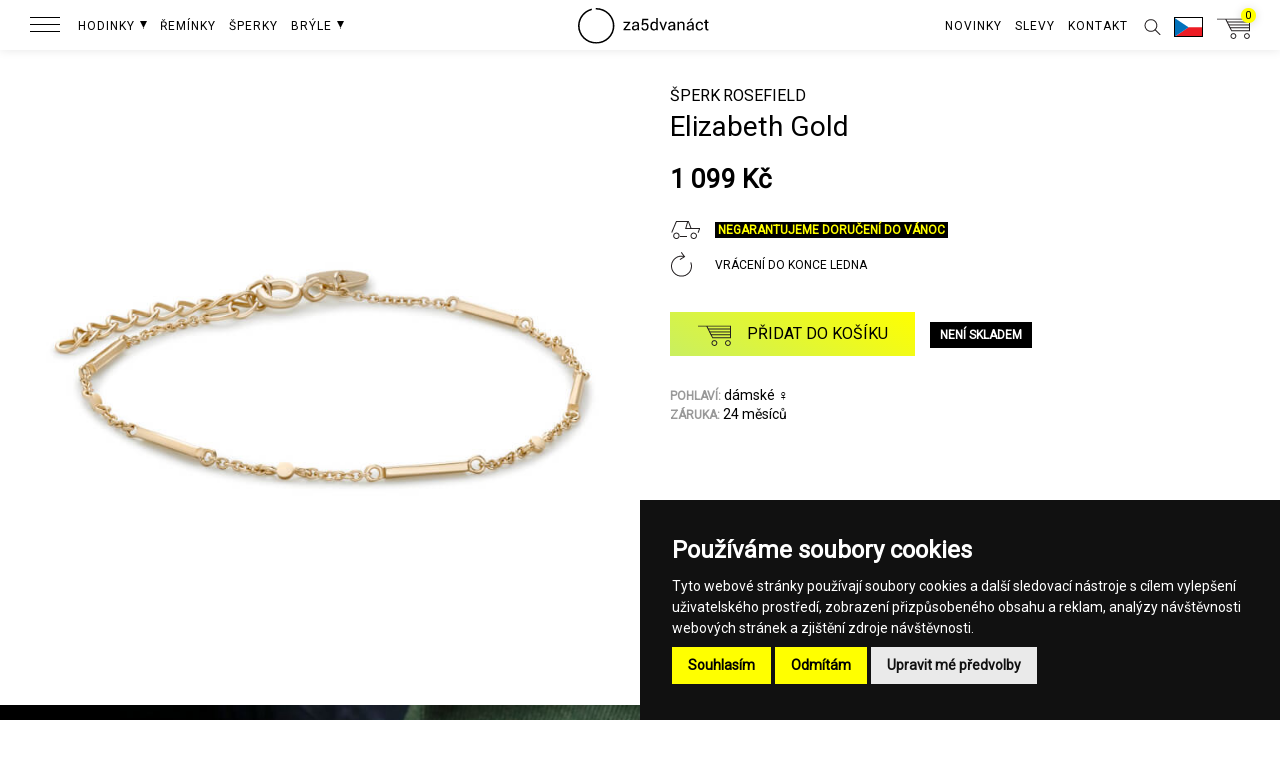

--- FILE ---
content_type: text/html; charset=UTF-8
request_url: https://za5dvanact.cz/sperk-rosefield-elizabeth-gold/
body_size: 52063
content:

<!DOCTYPE html><html lang="cs"><head>
    <meta charset="utf-8">
    <meta http-equiv="X-UA-Compatible" content="IE=edge,chrome=1">
    <title>→ Rosefield Elizabeth Gold za5dvanáct</title>  
    <meta name="description" content="">
    
    <!-- robots follow & index -->
                <meta name="robots" content="index,follow,all">
        
    
    <meta name="keywords" content="za 5 dvanáct, za pět dvanáct, za5dvanact, 2355, 2355.cz, 2355store, 23:55 store, hodinky, dámské hodinky, pánské hodinky">
    <meta name="author" content="za5dvanáct">
    <meta name="google-site-verification" content="3fTmnjCgKFHOyLqeVvAdqQKjHq4XjUJcPldGkmzCLwU" />
                <link rel="canonical" href="https://za5dvanact.cz/sperk-rosefield-elizabeth-gold/" />
        
    <meta name="viewport" content="minimum-scale=1.0, maximum-scale=1.0, width=device-width, user-scalable=no">
    <meta name="apple-mobile-web-app-capable" content="yes">
    <meta name="apple-mobile-web-app-status-bar-style" content="black">
    <meta name="format-detection" content="telephone=no">    
    <meta http-equiv="Cache-control" content="max-age=600" >
    
    
  

    <!-- next & prev -->
      
    
    <!-- lang alternate -->
        <link rel="alternate" href="https://za5dvanact.cz/sperk-rosefield-elizabeth-gold/" hreflang="cs-CZ" />
    <link rel="alternate" href="https://o5dvanast.sk/sperk-rosefield-elizabeth-gold/" hreflang="sk-SK" />
    <link rel="alternate" href="https://its5to12/jewel-rosefield-elizabeth-gold/" hreflang="en" />
    
    <!-- SOCIAL META TAGS -->
    <meta property="fb:app_id" content="271048436599413" />
    <meta property="og:url" content="https://za5dvanact.cz/sperk-rosefield-elizabeth-gold/" />
            <meta property='og:image' content="https://za5dvanact.cz/files/w770/sperk-rosefield-elizabeth-gold-jelg-j001-8719632570288-1543863882.jpg" />    
        <meta property='og:image:width' content="770" />
        <meta property='og:image:height' content="736" />
        <meta property="og:site_name" content="za5dvanáct" />
    <meta property="og:title" content="→ Rosefield Elizabeth Gold za5dvanáct" />
    <meta property="og:description" content="" />
            <meta property="og:type" content="product" />
        <meta property="product:price:amount" content="1099" />
        <meta property="og:price:standard_amount" content="1099" />
        <meta property="product:price:currency" content="CZK" />
        <meta property="og:availability" content="out of stock" />
        <meta property="og:brand" content="Rosefield" />       
          
    <meta name="p:domain_verify" content="f01d12f1f749015ba179d0f814028350"/>    
    <!-- SOCIAL META TAGS end -->
    
    <!-- FAVICON -->
    <link rel="apple-touch-icon" sizes="57x57" href="/img/fav/apple-icon-57x57.png?v=2.10.11">
    <link rel="apple-touch-icon" sizes="60x60" href="/img/fav/apple-icon-60x60.png?v=2.10.11">
    <link rel="apple-touch-icon" sizes="72x72" href="/img/fav/apple-icon-72x72.png?v=2.10.11">
    <link rel="apple-touch-icon" sizes="76x76" href="/img/fav/apple-icon-76x76.png?v=2.10.11">
    <link rel="apple-touch-icon" sizes="114x114" href="/img/fav/apple-icon-114x114.png?v=2.10.11">
    <link rel="apple-touch-icon" sizes="120x120" href="/img/fav/apple-icon-120x120.png?v=2.10.11">
    <link rel="apple-touch-icon" sizes="144x144" href="/img/fav/apple-icon-144x144.png?v=2.10.11">
    <link rel="apple-touch-icon" sizes="152x152" href="/img/fav/apple-icon-152x152.png?v=2.10.11">
    <link rel="apple-touch-icon" sizes="180x180" href="/img/fav/apple-icon-180x180.png?v=2.10.11">
    <link rel="icon" type="image/png" sizes="192x192"  href="/img/fav/android-icon-192x192.png?v=2.10.11">
    <link rel="icon" type="image/png" sizes="32x32" href="/img/fav/favicon-32x32.png?v=2.10.11">
    <link rel="icon" type="image/png" sizes="96x96" href="/img/fav/favicon-96x96.png?v=2.10.11">
    <link rel="icon" type="image/png" sizes="16x16" href="/img/fav/favicon-16x16.png?v=2.10.11">
    <link rel="manifest" href="/img/fav/manifest.json">
    <meta name="msapplication-TileColor" content="#000000">
    <meta name="msapplication-TileImage" content="/img/fav/ms-icon-144x144.png?v=2.10.11">
    <meta name="theme-color" content="#fffe38">    
    <meta name="apple-mobile-web-app-title" content="za5dvanáct">
    <meta name="application-name" content="za5dvanáct">    
    <!-- FAVICON end -->    
    
    <link rel="stylesheet" href="/css/global.css?v=2.10.11">       
    <script src="https://za5dvanact.cz/js/jquery.min.js?v=2.10.11"></script>
    <script async src="https://za5dvanact.cz/js/jquery-ui.min.js?v=2.10.11"></script>
    <script async src="https://za5dvanact.cz/js/2355.js?v=2.10.11"></script>
    
    <link rel="stylesheet" href="https://za5dvanact.cz/css/jquery.fancybox.min.css?v=2.10.11" />
    <script src="https://za5dvanact.cz/js/jquery.fancybox.min.js?v=2.10.11"></script>
    
    
    <!-- Google Tag Manager -->
<script>(function(w,d,s,l,i){w[l]=w[l]||[];w[l].push({'gtm.start':
new Date().getTime(),event:'gtm.js'});var f=d.getElementsByTagName(s)[0],
j=d.createElement(s),dl=l!='dataLayer'?'&l='+l:'';j.async=true;j.src=
'https://www.googletagmanager.com/gtm.js?id='+i+dl;f.parentNode.insertBefore(j,f);
})(window,document,'script','dataLayer','GTM-T9DN4G8');</script>
<!-- End Google Tag Manager -->    <script type="text/plain" cookie-consent="tracking">
    window.smartlook||(function(d) {
    var o=smartlook=function(){ o.api.push(arguments)},h=d.getElementsByTagName('head')[0];
    var c=d.createElement('script');o.api=new Array();c.async=true;c.type='text/javascript';
    c.charset='utf-8';c.src='//rec.smartlook.com/recorder.js';h.appendChild(c);
    })(document);
    smartlook('init', 'ddddd5de125f3af8c381dd58311b9f5df674067e');
</script>
    <!-- Google tag (gtag.js) -->
<script async src="https://www.googletagmanager.com/gtag/js?id=G-VLW1D3NVJW"></script>
<script>
  window.dataLayer = window.dataLayer || [];
  function gtag(){dataLayer.push(arguments);}
  gtag('js', new Date());

  gtag('config', 'G-VLW1D3NVJW');
</script>
    <script type="text/plain" cookie-consent="tracking">
(function(l, u, c, i, n, k, a) {l['ModioCZ'] = n;
l[n]=l[n]||function(){(l[n].q=l[n].q||[]).push(arguments)};k=u.createElement(c),
a=u.getElementsByTagName(c)[0];k.async=1;k.src=i;a.parentNode.insertBefore(k,a)
})(window, document, 'script', '//trackingapi.modio.cz/ppc.js', 'modio');
modio('init', 'a242ebf6');
</script>
    
    <script type="application/ld+json">
{ 
    "@context" : "http://schema.org",
    "@type" : "Organization",
    "name" : "za5dvanáct",
    "legalName" : "David Čáp",
    "url" : "https://za5dvanact.cz",
    "telephone" : "+420 799 503 943",
    "email" : "info@za5dvanact.cz",  "foundingDate" : "2011-10-18",
    "address" : [{
    "@type" : "PostalAddress",
        "addressCountry" : "Czech Republic",
        "postalCode" : "415 01",
        "streetAddress" : "Křičkova 1314/2",
        "addressLocality" : "Teplice"
    }],
    "contactPoint" : [{
        "@type" : "ContactPoint",
        "telephone" : "+420 799 503 943",
        "email" : "info@za5dvanact.cz",
        "contactType" : "customer service"
    }],
    "logo" : "https://za5dvanact.cz/2355cz_yellow.png",
    "sameAs" : [ "za5dvanact.cz",
    "2355store",
    "za5dvanact",
    "2355cz"]
}
</script></head><body id="product" class="small subtile "><!-- Google Tag Manager (noscript) -->
<noscript><iframe src="https://www.googletagmanager.com/ns.html?id=GTM-T9DN4G8"
height="0" width="0" style="display:none;visibility:hidden"></iframe></noscript>
<!-- End Google Tag Manager (noscript) --><script type="text/plain" cookie-consent="tracking">
      window.fbAsyncInit = function() {
        FB.init({
          appId      : '271048436599413',
          xfbml      : true,
          version    : 'v2.6'
        });
      };

      (function(d, s, id){
         var js, fjs = d.getElementsByTagName(s)[0];
         if (d.getElementById(id)) {return;}
         js = d.createElement(s); js.id = id;
         js.src = "//connect.facebook.net/en_US/sdk.js";
         fjs.parentNode.insertBefore(js, fjs);
       }(document, 'script', 'facebook-jssdk'));
</script>












    <!-- Facebook Pixel Code -->
    <script type="text/plain" cookie-consent="targeting">
        !function(f,b,e,v,n,t,s){if(f.fbq)return;n=f.fbq=function(){n.callMethod?
        n.callMethod.apply(n,arguments):n.queue.push(arguments)};if(!f._fbq)f._fbq=n;
        n.push=n;n.loaded=!0;n.version='2.0';n.queue=[];t=b.createElement(e);t.async=!0;
        t.src=v;s=b.getElementsByTagName(e)[0];s.parentNode.insertBefore(t,s)}(window,
        document,'script','https://connect.facebook.net/en_US/fbevents.js');

                    fbq('init', '980034332027882');
        
            fbq('track', 'PageView');

    </script>
    <noscript><img height="1" width="1" style="display:none" src="https://www.facebook.com/tr?id=980034332027882&ev=PageView&noscript=1" /></noscript>
    <!-- DO NOT MODIFY -->
    <!-- End Facebook Pixel Code -->

    <!-- Ecomail Form Desktop -->
    <script type="text/plain" cookie-consent="strictly-necessary">
        (function (w,d,s,o,f,js,fjs) {
            w['ecm-widget']=o;w[o] = w[o] || function () { (w[o].q = w[o].q || []).push(arguments) };
            js = d.createElement(s), fjs = d.getElementsByTagName(s)[0];
            js.id = '12-04d9c95424b2f28aaece6f953bb0e4aa'; js.dataset.a = 'za5dvanact'; js.src = f; js.async = 1; fjs.parentNode.insertBefore(js, fjs);
        }(window, document, 'script', 'ecmwidget', 'https://d70shl7vidtft.cloudfront.net/widget.js'));
    </script>
    <!-- Ecomail Form Mobil -->
    <script type="text/plain" cookie-consent="strictly-necessary">
        (function (w,d,s,o,f,js,fjs) {
            w['ecm-widget']=o;w[o] = w[o] || function () { (w[o].q = w[o].q || []).push(arguments) };
            js = d.createElement(s), fjs = d.getElementsByTagName(s)[0];
            js.id = '19-4abfdf42e682f87cd40907d9a0cd4e16'; js.dataset.a = 'za5dvanact'; js.src = f; js.async = 1; fjs.parentNode.insertBefore(js, fjs);
        }(window, document, 'script', 'ecmwidget', 'https://d70shl7vidtft.cloudfront.net/widget.js'));
    </script>















        <!-- Ecomail starts -->
    <script type="text/plain" cookie-consent="targeting">
    ;(function(p,l,o,w,i,n,g){if(!p[i]){p.GlobalSnowplowNamespace=p.GlobalSnowplowNamespace||[];
    p.GlobalSnowplowNamespace.push(i);p[i]=function(){(p[i].q=p[i].q||[]).push(arguments)
    };p[i].q=p[i].q||[];n=l.createElement(o);g=l.getElementsByTagName(o)[0];n.async=1;
    n.src=w;g.parentNode.insertBefore(n,g)}}(window,document,"script","//d70shl7vidtft.cloudfront.net/ecmtr-2.4.2.js","ecotrack"));
    window.ecotrack('newTracker', 'cf', 'd2dpiwfhf3tz0r.cloudfront.net', { // Initialise a tracker
      appId: 'za5dvanact'
    });
    window.ecotrack('setUserIdFromLocation', 'ecmid');
                            window.ecotrack('setUserId', '');
            window.ecotrack('trackStructEvent', 'ShowCategory','show','Reminky','CHPO','unisex');
                window.ecotrack('trackPageView');

    </script>
    <!-- Ecomail stops -->





    
        <!-- Glami piXel for 2355.cz -->
        <script type="text/plain" cookie-consent="tracking">
        (function(f, a, s, h, i, o, n) {f['GlamiTrackerObject'] = i;
        f[i]=f[i]||function(){(f[i].q=f[i].q||[]).push(arguments)};o=a.createElement(s),
        n=a.getElementsByTagName(s)[0];o.async=1;o.src=h;n.parentNode.insertBefore(o,n)
        })(window, document, 'script', '//www.glami.cz/js/compiled/pt.js', 'glami');

        glami('create', 'C7979C76B2700451A8DAC57FFDF43507', 'cz');
        glami('track', 'PageView');
        </script>
        <!-- End Glami piXel -->

    
<div id="svg_map"><svg version="1.1" id="icons" xmlns="http://www.w3.org/2000/svg" xmlns:xlink="http://www.w3.org/1999/xlink" x="0px" y="0px"
	 width="1409.643px" height="993.508px" viewBox="0 0 1409.643 993.508" enable-background="new 0 0 1409.643 993.508"
	 xml:space="preserve">
<g id="Layer_14">
	<polyline fill="#00A651" points="-0.875,0.293 1618.597,0.293 1618.597,999.812 -0.875,999.812 	"/>
	<line fill="none" stroke="#231F20" stroke-miterlimit="10" x1="-4.396" y1="380.377" x2="1584.385" y2="380.377"/>
	<line fill="none" stroke="#231F20" stroke-miterlimit="10" x1="-4.396" y1="253.729" x2="1584.385" y2="253.729"/>
	<line fill="none" stroke="#231F20" stroke-miterlimit="10" x1="-4.396" y1="105.729" x2="1584.385" y2="105.729"/>
	<line fill="none" stroke="#231F20" stroke-miterlimit="10" x1="-4.396" y1="73.128" x2="1584.385" y2="73.128"/>
	<line fill="none" stroke="#231F20" stroke-miterlimit="10" x1="-4.396" y1="291.062" x2="1584.385" y2="291.062"/>
	<line fill="none" stroke="#231F20" stroke-miterlimit="10" x1="-4.396" y1="549.393" x2="1584.385" y2="549.393"/>
	<line fill="none" stroke="#231F20" stroke-miterlimit="10" x1="-12.364" y1="647.062" x2="1576.406" y2="647.062"/>
	<line fill="none" stroke="#231F20" stroke-miterlimit="10" x1="-4.396" y1="816.733" x2="1584.385" y2="816.733"/>
	<line fill="none" stroke="#231F20" stroke-miterlimit="10" x1="-4.396" y1="989.725" x2="1584.385" y2="989.725"/>
	<line fill="none" stroke="#231F20" stroke-miterlimit="10" x1="-7.356" y1="859.771" x2="1581.409" y2="859.771"/>
</g>
<g id="icon-return-big">
	<g>
		<g>
			<g>
				<g>
					<path d="M22.47,596.874h1.892c1.193-0.019,2.136-0.334,2.812-0.939c0.688-0.604,1.021-1.432,1.021-2.473
						c0-2.324-1.157-3.492-3.479-3.492c-1.093,0-1.966,0.313-2.604,0.938c-0.646,0.625-0.979,1.444-0.979,2.476H18.61
						c0-1.566,0.574-2.88,1.729-3.92c1.146-1.041,2.606-1.562,4.394-1.562c1.87,0,3.349,0.489,4.398,1.479
						c1.062,0.989,1.597,2.366,1.597,4.133c0,0.862-0.271,1.701-0.835,2.521c-0.562,0.812-1.315,1.412-2.278,1.812
						c1.092,0.354,1.938,0.92,2.521,1.729c0.604,0.805,0.896,1.771,0.896,2.938c0,1.781-0.584,3.188-1.741,4.24
						c-1.165,1.045-2.683,1.562-4.542,1.562c-1.861,0-3.384-0.51-4.552-1.52c-1.168-1.011-1.752-2.341-1.752-3.996h2.525
						c0,1.048,0.354,1.887,1.021,2.512c0.688,0.633,1.602,0.941,2.741,0.941c1.225,0,2.146-0.316,2.796-0.959
						c0.646-0.636,0.975-1.55,0.975-2.737c0-1.146-0.354-2.041-1.062-2.655c-0.711-0.608-1.729-0.938-3.07-0.948h-1.892
						L22.47,596.874L22.47,596.874z"/>
				</g>
				<g>
					<path d="M46.863,599.562c0,2.939-0.505,5.146-1.514,6.59c-1.021,1.437-2.587,2.146-4.729,2.146
						c-2.123,0-3.688-0.701-4.703-2.104c-1.021-1.402-1.549-3.507-1.584-6.291v-3.369c0-2.92,0.505-5.088,1.521-6.506
						c1.007-1.42,2.587-2.127,4.735-2.127c2.146,0,3.71,0.686,4.729,2.051c1.014,1.369,1.521,3.478,1.56,6.334L46.863,599.562
						L46.863,599.562z M44.337,596.108c0-2.146-0.295-3.695-0.896-4.674c-0.604-0.979-1.562-1.479-2.854-1.479
						c-1.289,0-2.229,0.488-2.814,1.462c-0.601,0.979-0.896,2.479-0.914,4.485v4.036c0,2.146,0.312,3.729,0.938,4.757
						c0.622,1.021,1.562,1.532,2.831,1.532c1.239,0,2.171-0.481,2.771-1.444c0.604-0.965,0.92-2.481,0.938-4.562V596.108
						L44.337,596.108z"/>
				</g>
			</g>
			<g>
				<g>
					<path d="M33.64,631.268c-8.452,0.001-16.902-3.217-23.336-9.646c-12.866-12.867-12.866-33.808,0-46.67
						c9.021-9.026,22.604-12.041,34.612-7.688l-0.342,0.938c-11.646-4.229-24.812-1.305-33.563,7.449
						c-12.479,12.478-12.479,32.771,0,45.256c12.476,12.478,32.771,12.479,45.256,0.004c9.107-9.116,11.877-22.729,7.021-34.669
						l0.937-0.376c4.997,12.312,2.146,26.351-7.25,35.752C50.541,628.052,42.09,631.268,33.64,631.268z"/>
				</g>
				<g>
					<g>
						<polygon points="40.305,570.621 39.887,569.712 44.371,567.659 41.996,563.338 42.874,562.856 45.764,568.121 						"/>
					</g>
				</g>
			</g>
		</g>
	</g>
</g>
<g id="icon-return-big-without">
	<g>
		<g>
			<g>
				<g>
					<path d="M1123.883,639.524c-9.99,0.001-19.979-3.806-27.579-11.4c-15.206-15.206-15.206-39.955,0-55.157
						c10.661-10.667,26.713-14.229,40.906-9.084l-0.404,1.108c-13.762-4.997-29.323-1.54-39.666,8.805
						c-14.748,14.746-14.748,38.729,0,53.484c14.744,14.746,38.728,14.748,53.483,0.005c10.764-10.774,14.033-26.86,8.299-40.978
						l1.104-0.439c5.905,14.551,2.535,31.142-8.564,42.252C1143.856,635.723,1133.865,639.524,1123.883,639.524z"/>
				</g>
				<g>
					<g>
						<polygon points="1131.76,567.849 1131.265,566.776 1136.564,564.349 1133.758,559.241 1134.795,558.672 1138.212,564.896 
													"/>
					</g>
				</g>
			</g>
		</g>
	</g>
</g>
<g id="icon-car-big">
	<g>
		<g>
			<path d="M92.745,627.258c-5.475,0-9.919-4.447-9.919-9.916c0-5.472,4.444-9.925,9.919-9.925c5.47,0,9.92,4.453,9.92,9.925
				C102.665,622.811,98.215,627.258,92.745,627.258z M92.745,608.418c-4.918,0-8.919,4.004-8.919,8.924
				c0,4.918,4.001,8.916,8.919,8.916s8.92-3.998,8.92-8.916C101.665,612.422,97.664,608.418,92.745,608.418z"/>
		</g>
		<g>
			<path d="M152.239,627.26c-5.467,0-9.909-4.444-9.909-9.918c0-5.472,4.442-9.925,9.909-9.925c5.479,0,9.931,4.453,9.931,9.925
				C162.164,622.811,157.712,627.26,152.239,627.26z M152.239,608.418c-4.916,0-8.909,4.004-8.909,8.924
				c0,4.918,4,8.918,8.909,8.918c4.927,0,8.931-4,8.931-8.918C161.164,612.422,157.161,608.418,152.239,608.418z"/>
		</g>
		<g>
			<polygon points="167.54,605.901 166.597,605.693 171.813,590.999 142.899,590.999 133.565,567.999 93.078,567.999 77.2,605.815 
				76.277,605.555 92.412,566.999 134.239,566.999 143.573,589.999 173.226,589.999 			"/>
		</g>
		<g>
			<path fill="none" stroke="#000000" stroke-miterlimit="10" d="M158.058,586.318"/>
		</g>
		<g>
			<rect x="108" y="617.999" width="27" height="1"/>
		</g>
		<g>
			<polygon points="148,590.999 124,590.999 133.319,567.233 134.249,567.727 125.471,589.999 148,589.999 			"/>
		</g>
	</g>
</g>
<g id="icon-watches-big">
	<g>
		<g>
			<rect x="216.972" y="556.575" fill="#FFFFFF" width="12.938" height="81"/>
			<path d="M230.417,638.075H216.47l0.002-82h13.938L230.417,638.075L230.417,638.075z M217.47,637.075h11.938v-80H217.47V637.075z"
				/>
		</g>
		<g>
			
				<rect x="217.023" y="556.623" transform="matrix(-0.866 0.5001 -0.5001 -0.866 715.6018 1002.4761)" fill="#FFFFFF" width="12.886" height="81.015"/>
			<path d="M237.905,636.053l-41.002-71.015l12.025-6.941l41,71.021L237.905,636.053z M198.268,565.405l40.002,69.275l10.293-5.938
				l-40-69.28L198.268,565.405z"/>
		</g>
		<g>
			
				<rect x="217.012" y="556.634" transform="matrix(-0.5 0.866 -0.866 -0.5 852.2953 702.1781)" fill="#FFFFFF" width="12.877" height="80.974"/>
			<path d="M255.451,623.587l-71.02-41l6.938-12.025l71.021,41.001L255.451,623.587z M185.802,582.221l69.273,40l5.938-10.292
				l-69.28-40.001L185.802,582.221z"/>
		</g>
		<g>
			<rect x="182.917" y="590.576" fill="#FFFFFF" width="81" height="12.938"/>
			<path d="M182.417,604.018V590.08h82v13.938H182.417z M183.417,591.075v11.938l80-0.002v-11.938L183.417,591.075L183.417,591.075z
				"/>
		</g>
		<g>
			
				<rect x="216.964" y="556.549" transform="matrix(0.5 0.8661 -0.8661 0.5 628.7839 105.0685)" fill="#FFFFFF" width="12.884" height="80.99"/>
			<path d="M191.38,623.587l-6.938-12.025l71.018-40.999l6.938,12.021L191.38,623.587z M185.804,611.928l5.938,10.293l69.275-40.002
				l-5.938-10.29L185.804,611.928z"/>
		</g>
		<g>
			
				<rect x="216.902" y="556.555" transform="matrix(0.8661 0.4998 -0.4998 0.8661 328.3216 -31.7021)" fill="#FFFFFF" width="12.88" height="80.995"/>
			<path d="M208.926,636.052l-12.021-6.938l41-71.021l12.021,6.939L208.926,636.052z M198.268,628.741l10.293,5.938l39.997-69.271
				l-10.29-5.939L198.268,628.741z"/>
		</g>
		<g>
			<rect x="216.917" y="556.575" fill="#FFFFFF" width="13" height="81"/>
			<path d="M230.417,638.075h-14v-82h14V638.075z M217.417,637.075h12v-80h-12V637.075z"/>
		</g>
		<g>
			<g>
				<circle fill="#FFFFFF" cx="223.413" cy="596.539" r="12.358"/>
				<path d="M223.413,609.396c-7.096,0-12.854-5.771-12.854-12.855s5.771-12.858,12.854-12.858s12.854,5.771,12.854,12.858
					C236.269,603.628,230.502,609.396,223.413,609.396z M223.413,584.68c-6.538,0-11.854,5.319-11.854,11.858
					s5.312,11.854,11.854,11.854s11.854-5.313,11.854-11.854S229.952,584.68,223.413,584.68z"/>
			</g>
			<g>
				<g>
					<rect x="223.091" y="585.374" width="1" height="3.398"/>
				</g>
				<g>
					
						<rect x="217.052" y="587.837" transform="matrix(-0.4999 -0.8661 0.8661 -0.4999 -181.3977 1071.9315)" width="3.446" height="0.999"/>
				</g>
				<g>
					
						<rect x="213.665" y="591.366" transform="matrix(-0.8658 -0.5003 0.5003 -0.8658 105.7427 1212.0857)" width="3.447" height="0.998"/>
				</g>
				<g>
					<rect x="212.414" y="596.055" width="3.219" height="1"/>
				</g>
				<g>
					
						<rect x="214.904" y="599.495" transform="matrix(-0.4996 -0.8663 0.8663 -0.4996 -197.7849 1088.1869)" width="0.999" height="3.448"/>
				</g>
				<g>
					
						<rect x="218.387" y="602.989" transform="matrix(-0.8674 -0.4976 0.4976 -0.8674 107.8404 1238.1641)" width="1.001" height="3.449"/>
				</g>
				<g>
					<rect x="223.091" y="603.977" width="1" height="3.576"/>
				</g>
				<g>
					
						<rect x="226.488" y="603.852" transform="matrix(-0.4996 -0.8662 0.8662 -0.4996 -181.2713 1103.994)" width="3.45" height="0.997"/>
				</g>
				<g>
					<rect x="229.854" y="600.539" transform="matrix(-0.866 -0.5 0.5 -0.866 131.6299 1237.3444)" width="3.449" height="0.999"/>
				</g>
				<g>
					<rect x="231.015" y="596.055" width="3.396" height="1"/>
				</g>
				<g>
					
						<rect x="230.958" y="590.278" transform="matrix(-0.4992 -0.8665 0.8665 -0.4992 -165.9667 1088.0762)" width="1" height="3.445"/>
				</g>
				<g>
					<rect x="227.754" y="586.807" transform="matrix(-0.866 -0.5 0.5 -0.866 131.6368 1212.3333)" width="0.998" height="3.445"/>
				</g>
				<g>
					<g>
						<polygon points="224.091,598.146 219.906,591.368 220.757,590.844 223.091,594.624 223.091,591.991 224.091,591.991 						"/>
					</g>
				</g>
			</g>
		</g>
	</g>
</g>
<g id="icon-house-big">
	<g>
		<g>
			<polygon points="382.009,637.999 312.009,637.999 312.009,599.999 293,599.999 293,637.999 279,637.999 279,588.999 280,588.999 
				280,636.999 292,636.999 292,598.999 313.009,598.999 313.009,636.999 381.009,636.999 381.009,588.999 382.009,588.999 			"/>
		</g>
		<g>
			<path d="M373.009,623.999h-53v-25h53V623.999z M321.009,622.999h51v-23h-51V622.999z"/>
		</g>
		<g>
			<polygon points="386.471,588.077 376.101,563.999 285.762,563.999 275.892,587.426 274.97,587.039 285.098,562.999 
				376.76,562.999 387.389,587.688 			"/>
		</g>
		<g>
			<circle fill="#FFFFFF" cx="316.43" cy="574.598" r="18"/>
			<path d="M316.43,593.098c-10.201,0-18.5-8.299-18.5-18.5c0-10.188,8.299-18.5,18.5-18.5c10.2,0,18.5,8.312,18.5,18.5
				C334.93,584.799,326.635,593.098,316.43,593.098z M316.43,557.098c-9.646,0-17.5,7.854-17.5,17.5c0,9.649,7.854,17.5,17.5,17.5
				c9.646,0,17.5-7.851,17.5-17.5C333.93,564.949,326.074,557.098,316.43,557.098z"/>
		</g>
		<g>
			<g>
				<rect x="316.009" y="558.999" width="1" height="5"/>
			</g>
			<g>
				
					<rect x="307.444" y="562.397" transform="matrix(-0.5001 -0.866 0.866 -0.5001 -22.5096 1112.7957)" width="4.999" height="0.997"/>
			</g>
			<g>
				<rect x="302.486" y="567.328" transform="matrix(-0.866 -0.5 0.5 -0.866 285.1956 1212.071)" width="5" height="0.997"/>
			</g>
			<g>
				<rect x="300.009" y="574.999" width="5" height="1"/>
			</g>
			<g>
				
					<rect x="304.343" y="579.19" transform="matrix(-0.4995 -0.8663 0.8663 -0.4995 -46.8134 1136.3301)" width="1.001" height="4.995"/>
			</g>
			<g>
				
					<rect x="309.553" y="584.101" transform="matrix(-0.8649 -0.5019 0.5019 -0.8649 283.7937 1249.5757)" width="0.998" height="4.994"/>
			</g>
			<g>
				<rect x="316.009" y="585.999" width="1" height="5"/>
			</g>
			<g>
				<rect x="320.94" y="585.782" transform="matrix(-0.5 -0.866 0.866 -0.5 -22.571 1159.5303)" width="5" height="0.998"/>
			</g>
			<g>
				<rect x="325.873" y="580.835" transform="matrix(-0.866 -0.5 0.5 -0.866 322.082 1248.9695)" width="5" height="0.998"/>
			</g>
			<g>
				<rect x="327.009" y="574.999" width="5" height="1"/>
			</g>
			<g>
				<rect x="327.776" y="565.669" transform="matrix(-0.5 -0.866 0.866 -0.5 0.3853 1136.5613)" width="0.998" height="5"/>
			</g>
			<g>
				
					<rect x="322.942" y="560.74" transform="matrix(-0.8674 -0.4976 0.4976 -0.8674 323.7234 1212.7445)" width="1.001" height="5.002"/>
			</g>
			<g>
				<rect x="316.009" y="568.999" width="1" height="6"/>
			</g>
			<g>
				
					<rect x="309.88" y="570.307" transform="matrix(-0.5173 -0.8558 0.8558 -0.5173 -11.541 1135.1077)" width="8.948" height="1.004"/>
			</g>
		</g>
	</g>
</g>
<g id="icon-arrow-down-white">
	<g>
		<g>
			<g>
				<rect x="4.514" y="123" fill="#FFFFFF" width="1" height="46"/>
			</g>
			<g>
				<g>
					<polygon fill="#FFFFFF" points="1,165.23 1.733,164.548 5.089,168.16 8.447,164.548 9.179,165.23 5.089,169.628 					"/>
				</g>
			</g>
		</g>
	</g>
</g>
<g id="icon-arrow-down-black">
	<g>
		<g>
			<g>
				<rect x="20.428" y="123" width="1" height="46"/>
			</g>
			<g>
				<g>
					<polygon points="16.914,165.23 17.647,164.548 21.003,168.16 24.361,164.548 25.093,165.23 21.003,169.628 					"/>
				</g>
			</g>
		</g>
	</g>
</g>
<g id="icon-arrow-left-white">
	<g>
		<g>
			<rect x="75" y="113" fill="#FFFFFF" width="28" height="1"/>
		</g>
		<g>
			<g>
				<polygon fill="#FFFFFF" points="78.245,109.05 78.927,109.783 75.315,113.139 78.927,116.497 78.245,117.229 73.847,113.139 
									"/>
			</g>
		</g>
	</g>
</g>
<g id="icon-arrow-right-white">
	<g>
		<g>
			<rect x="109" y="113" fill="#FFFFFF" width="28" height="1"/>
		</g>
		<g>
			<g>
				<polygon fill="#FFFFFF" points="133.994,117.23 133.312,116.498 136.923,113.141 133.312,109.784 133.994,109.051 
					138.392,113.141 				"/>
			</g>
		</g>
	</g>
</g>
<g id="icon-arrow-left-black">
	<g>
		<g>
			<rect x="148" y="113" fill="#231F20" width="28" height="1"/>
		</g>
		<g>
			<g>
				<polygon fill="#231F20" points="151.245,109.05 151.927,109.783 148.315,113.139 151.927,116.497 151.245,117.229 
					146.847,113.139 				"/>
			</g>
		</g>
	</g>
</g>
<g id="icon-arrow-right-black">
	<g>
		<g>
			<rect x="182" y="113" fill="#231F20" width="28" height="1"/>
		</g>
		<g>
			<g>
				<polygon fill="#231F20" points="206.994,117.23 206.312,116.498 209.923,113.141 206.312,109.784 206.994,109.051 
					211.392,113.141 				"/>
			</g>
		</g>
	</g>
</g>
<g id="icon-arrow-left">
	<g>
		<g>
			<rect x="1" y="113" fill="#FFFF00" width="29" height="1"/>
		</g>
		<g>
			<g>
				<polygon fill="#FFFF00" points="4.312,109.614 4.994,110.346 1.382,113.703 4.994,117.06 4.312,117.792 -0.086,113.703 				"/>
			</g>
		</g>
	</g>
</g>
<g id="icon-arrow-right">
	<g>
		<g>
			<rect x="35" y="113" fill="#FFFF00" width="28" height="1"/>
		</g>
		<g>
			<g>
				<polygon fill="#FFFF00" points="60.139,117.793 59.457,117.061 63.068,113.705 59.457,110.347 60.139,109.615 64.537,113.705 
									"/>
			</g>
		</g>
	</g>
</g>
<g id="icon-arrow-circle-down">
	<g>
		<g>
			<path fill="#FFFFFF" d="M53.498,786.245c-29.229,0-53-23.774-53-53c0-29.229,23.771-53,53-53c29.229,0,53,23.771,53,53
				C106.498,762.471,82.722,786.245,53.498,786.245z M53.498,681.245c-28.673,0-52,23.327-52,52c0,28.674,23.327,52,52,52
				s52-23.326,52-52C105.498,704.573,82.171,681.245,53.498,681.245z"/>
		</g>
		<g>
			<g>
				<rect x="52" y="709.999" fill="#FFFFFF" width="1" height="46"/>
			</g>
			<g>
				<g>
					<polygon fill="#FFFFFF" points="48.486,752.229 49.219,751.548 52.575,755.159 55.933,751.548 56.665,752.229 52.575,756.628 
											"/>
				</g>
			</g>
		</g>
	</g>
</g>
<g id="icon-arrow-circle-down-black">
	<g>
		<g>
			<path d="M163.498,786.245c-29.229,0-53-23.774-53-53c0-29.229,23.771-53,53-53c29.229,0,53,23.771,53,53
				C216.498,762.471,192.722,786.245,163.498,786.245z M163.498,681.245c-28.673,0-52,23.326-52,52c0,28.672,23.327,52,52,52
				s52-23.328,52-52C215.498,704.572,192.171,681.245,163.498,681.245z"/>
		</g>
		<g>
			<g>
				<rect x="163" y="709.999" width="1" height="46"/>
			</g>
			<g>
				<g>
					<polygon points="159.486,752.229 160.219,751.547 163.575,755.157 166.933,751.547 167.665,752.229 163.575,756.627 					"/>
				</g>
			</g>
		</g>
	</g>
</g>
<g id="icon-return">
	<g>
		<g>
			<g>
				<path fill="#FFFFFF" d="M121.492,101.425c-2.688,0-5.385-1.023-7.432-3.071c-4.094-4.094-4.094-10.755,0-14.85
					c2.684-2.68,6.608-3.707,10.27-2.687l-0.271,0.963c-3.312-0.925-6.863,0.008-9.287,2.431c-3.705,3.705-3.705,9.73,0,13.436
					s9.729,3.705,13.438,0.002c2.707-2.707,3.521-6.747,2.088-10.293l0.936-0.375c1.594,3.918,0.688,8.383-2.312,11.375
					C126.869,100.401,124.18,101.425,121.492,101.425z"/>
			</g>
			<g>
				<g>
					<polygon fill="#FFFFFF" points="120.129,84.829 119.598,83.98 123.781,81.371 120.871,77.389 121.68,76.799 125.223,81.649 
											"/>
				</g>
			</g>
		</g>
	</g>
</g>
<g id="icon-car">
	<g>
		<g>
			<path fill="#FFFFFF" d="M83.395,94.846c-1.79,0-3.246-1.456-3.246-3.246c0-1.791,1.456-3.248,3.246-3.248
				s3.246,1.457,3.246,3.248C86.641,93.39,85.185,94.846,83.395,94.846z M83.395,89.352c-1.232,0-2.246,1.008-2.246,2.248
				c0,1.238,1.014,2.246,2.246,2.246c1.229,0,2.246-1.008,2.246-2.246C85.641,90.36,84.633,89.352,83.395,89.352z"/>
		</g>
		<g>
			<path fill="#FFFFFF" d="M100.744,94.848c-1.79,0-3.246-1.457-3.246-3.248s1.456-3.248,3.246-3.248
				c1.791,0,3.248,1.457,3.248,3.248S102.535,94.848,100.744,94.848z M100.744,89.352c-1.238,0-2.246,1.008-2.246,2.248
				c0,1.24,1.008,2.248,2.246,2.248c1.234,0,2.248-1.008,2.248-2.248C102.992,90.36,101.984,89.352,100.744,89.352z"/>
		</g>
		<g>
			<polygon fill="#FFFFFF" points="105.537,88.905 104.6,88.554 105.936,85 97.777,85 95.055,78 83.724,78 79.186,88.597 
				78.267,88.204 83.065,77 95.738,77 98.461,84 107.38,84 			"/>
		</g>
		<g>
			<path fill="#FFFFFF" stroke="#000000" stroke-miterlimit="10" d="M102.439,82.553"/>
		</g>
		<g>
			<rect x="87" y="92" fill="#FFFFFF" width="7" height="1"/>
		</g>
		<g>
			<polygon fill="#FFFFFF" points="98,85 92.063,85 94.128,77.706 95.09,77.978 93.386,84 98,84 			"/>
		</g>
	</g>
</g>
<g id="icon-phone">
	<g>
		<path fill="#FFFFFF" d="M60.324,96.19C60.323,96.19,60.323,96.19,60.324,96.19c-1.345-0.001-3.219-2.892-3.775-4.766
			c-0.917-3.046,0.448-6.421,4.062-10.031c3.604-3.608,6.992-4.972,10.031-4.059c1.875,0.563,5.089,2.594,4.729,4.003
			c-0.229,0.95-2.287,2.541-2.91,3.006c-0.068,0.049-0.812,0.476-1.662,0.476c-0.57,0-1.091-0.204-1.479-0.59
			c-0.978-0.977-1.65-1.393-2.271-1.393c-0.729,0-1.604,0.578-3.021,1.993c-2.502,2.502-2.593,3.292-0.604,5.283
			c1.221,1.217,0.188,3.015,0.146,3.091c-0.491,0.67-2.084,2.722-3.031,2.96C60.478,96.181,60.401,96.19,60.324,96.19z
			 M68.745,78.057c-2.247,0-4.748,1.361-7.438,4.044c-3.329,3.329-4.604,6.369-3.812,9.036c0.604,2.008,2.311,4.035,2.812,4.054
			c0.415-0.119,1.589-1.4,2.438-2.537l0,0c-0.005,0,0.646-1.173-0.021-1.833c-2.396-2.395-2.271-3.833,0.604-6.697
			c1.411-1.411,2.521-2.286,3.729-2.286c0.917,0,1.771,0.489,2.979,1.686c0.194,0.2,0.445,0.297,0.771,0.297
			c0.562,0,1.104-0.307,1.104-0.31c1.104-0.822,2.396-2.009,2.482-2.415c-0.004-0.489-2.038-2.197-4.053-2.803
			C69.828,78.136,69.288,78.057,68.745,78.057z"/>
	</g>
</g>
<g id="icon-search">
	<g>
		
			<rect x="45.804" y="89.51" transform="matrix(-0.707 -0.7072 0.7072 -0.707 21.0725 188.7496)" fill="#FFFFFF" width="7.657" height="1.001"/>
	</g>
	<g>
		<path fill="#FFFFFF" d="M42.927,89.678c-3.518,0-6.375-2.859-6.375-6.375c0-3.515,2.857-6.375,6.375-6.375
			c3.521,0,6.375,2.86,6.375,6.375C49.302,86.819,46.443,89.678,42.927,89.678z M42.927,77.928c-2.967,0-5.375,2.411-5.375,5.375
			c0,2.963,2.408,5.375,5.375,5.375c2.971,0,5.375-2.412,5.375-5.375C48.302,80.339,45.89,77.928,42.927,77.928z"/>
	</g>
</g>
<g id="icon-cart">
	<g>
		<g>
			<path fill="#FFFFFF" d="M16.912,98.039c-1.654,0-2.998-1.347-2.998-3c0-1.654,1.344-3,2.998-3c1.65,0,3.001,1.346,3.001,3
				C19.913,96.693,18.568,98.039,16.912,98.039z M16.912,93.039c-1.104,0-1.998,0.897-1.998,2c0,1.104,0.896,2,1.998,2
				c1.104,0,2.001-0.896,2.001-2C18.914,93.938,18.015,93.039,16.912,93.039z"/>
		</g>
		<g>
			<path fill="#FFFFFF" d="M30.845,98.039c-1.654,0-3-1.347-3-3c0-1.654,1.346-3,3-3c1.646,0,3,1.346,3,3
				C33.845,96.693,32.5,98.039,30.845,98.039z M30.845,93.039c-1.104,0-2,0.897-2,2c0,1.104,0.896,2,2,2c1.104,0,2-0.896,2-2
				C32.845,93.938,31.949,93.039,30.845,93.039z"/>
		</g>
		<g>
			<path fill="#FFFFFF" d="M34,90.125H14.78l-6.09-12H0v-1h34V90.125z M15.396,89.125H33v-11H9.812L15.396,89.125z"/>
		</g>
		<g>
			<polygon fill="#FFFFFF" points="33,81.125 11,81.125 10,80.125 33,80.125 			"/>
		</g>
		<g>
			<rect x="12" y="83.125" fill="#FFFFFF" width="21" height="1"/>
		</g>
		<g>
			<polygon fill="#FFFFFF" points="33,87.125 14,87.125 13,86.125 33,86.125 			"/>
		</g>
	</g>
</g>
<g id="icon-eye">
	<path fill="#FFFFFF" d="M371.302,98.406c-10.312,0-17.132-10.325-17.416-10.765l-0.188-0.279l0.188-0.273
		c0.062-0.095,6.562-9.487,17.409-9.487c11.021,0,17.312,9.399,17.375,9.494l0.167,0.256l-0.149,0.267
		C388.634,87.724,382.406,98.406,371.302,98.406z M354.921,87.376c1.17,1.651,7.542,10.029,16.385,10.029
		c9.562,0,15.335-8.399,16.354-10.021c-1.066-1.47-6.886-8.788-16.354-8.788C362.01,78.6,356.056,85.864,354.921,87.376z
		 M371.281,95.576c-4.176,0-7.573-3.397-7.573-7.573c0-4.176,3.396-7.574,7.573-7.574s7.573,3.398,7.573,7.574
		C378.856,92.179,375.455,95.576,371.281,95.576z M371.281,81.429c-3.625,0-6.573,2.949-6.573,6.574
		c0,3.624,2.948,6.573,6.573,6.573s6.573-2.949,6.573-6.573C377.856,84.378,374.906,81.429,371.281,81.429z M371.281,92.747
		c-2.617,0-4.745-2.128-4.745-4.744c0-0.303,0.029-0.612,0.096-0.917l0.107-0.575l0.55,0.202c0.916,0.336,1.938,0.001,2.49-0.787
		c0.4-0.566,0.499-1.271,0.271-1.933l-0.191-0.553l0.573-0.104c0.279-0.052,0.562-0.078,0.854-0.078
		c2.615,0,4.743,2.128,4.743,4.744S373.899,92.747,371.281,92.747z"/>
</g>
<g id="icon-eye-black">
	<path d="M412.969,98.406c-10.312,0-17.132-10.325-17.416-10.765l-0.188-0.279l0.188-0.273c0.062-0.095,6.562-9.487,17.409-9.487
		c11.022,0,17.312,9.399,17.376,9.494l0.166,0.256l-0.149,0.267C430.302,87.724,424.073,98.406,412.969,98.406z M396.588,87.376
		c1.17,1.651,7.542,10.029,16.385,10.029c9.562,0,15.335-8.399,16.354-10.021c-1.063-1.47-6.885-8.788-16.354-8.788
		C403.677,78.6,397.723,85.864,396.588,87.376z M412.948,95.576c-4.176,0-7.567-3.397-7.567-7.573c0-4.176,3.396-7.574,7.567-7.574
		c4.183,0,7.573,3.398,7.573,7.574C420.523,92.179,417.128,95.576,412.948,95.576z M412.948,81.429
		c-3.625,0-6.567,2.949-6.567,6.574c0,3.624,2.942,6.573,6.567,6.573s6.573-2.949,6.573-6.573
		C419.523,84.378,416.573,81.429,412.948,81.429z M412.948,92.747c-2.617,0-4.745-2.128-4.745-4.744
		c0-0.303,0.029-0.612,0.096-0.917l0.107-0.575l0.55,0.202c0.916,0.336,1.938,0.001,2.49-0.787c0.4-0.566,0.499-1.271,0.271-1.933
		l-0.192-0.553l0.573-0.104c0.279-0.052,0.562-0.078,0.854-0.078c2.615,0,4.743,2.128,4.743,4.744S415.566,92.747,412.948,92.747z"
		/>
</g>
<g id="icon-box">
	<g>
		<polygon fill="none" stroke="#FFFFFF" stroke-miterlimit="10" points="296.873,85.406 296.873,98.248 310.844,98.248 
			310.865,85.406 		"/>
		<polyline fill="none" stroke="#FFFFFF" stroke-miterlimit="10" points="310.983,98.295 317.384,91.992 317.474,78.728 
			303.317,78.728 296.705,85.332 		"/>
		<line fill="none" stroke="#FFFFFF" stroke-miterlimit="10" x1="305.104" y1="88.276" x2="308.635" y2="88.276"/>
		<line fill="none" stroke="#FFFFFF" stroke-miterlimit="10" x1="305.159" y1="90.199" x2="307.985" y2="90.199"/>
		<line fill="none" stroke="#FFFFFF" stroke-miterlimit="10" x1="315.405" y1="91.099" x2="315.405" y2="89.97"/>
		<line fill="none" stroke="#FFFFFF" stroke-miterlimit="10" x1="317.427" y1="78.691" x2="310.815" y2="85.472"/>
		<polyline fill="none" stroke="#FFFFFF" stroke-miterlimit="10" points="303.44,96.253 298.906,96.253 298.906,93.097 		"/>
	</g>
</g>
<g id="icon-box-black">
	<g>
		<polygon fill="none" stroke="#000000" stroke-miterlimit="10" points="326.037,85.406 326.037,98.248 340.01,98.248 
			340.031,85.406 		"/>
		<polyline fill="none" stroke="#000000" stroke-miterlimit="10" points="340.15,98.295 346.551,91.992 346.641,78.728 
			332.484,78.728 325.869,85.332 		"/>
		<line fill="none" stroke="#000000" stroke-miterlimit="10" x1="334.271" y1="88.276" x2="337.802" y2="88.276"/>
		<line fill="none" stroke="#000000" stroke-miterlimit="10" x1="334.326" y1="90.199" x2="337.152" y2="90.199"/>
		<line fill="none" stroke="#000000" stroke-miterlimit="10" x1="344.572" y1="91.099" x2="344.572" y2="89.97"/>
		<line fill="none" stroke="#000000" stroke-miterlimit="10" x1="346.594" y1="78.691" x2="339.982" y2="85.472"/>
		<polyline fill="none" stroke="#000000" stroke-miterlimit="10" points="332.607,96.253 328.073,96.253 328.073,93.097 		"/>
	</g>
</g>
<g id="icon-cart-black">
	<g>
		<g>
			<path fill="#231F20" d="M153.912,98.24c-1.654,0-2.998-1.346-2.998-3c0-1.653,1.344-3,2.998-3c1.65,0,3.001,1.347,3.001,3
				C156.913,96.894,155.568,98.24,153.912,98.24z M153.912,93.24c-1.104,0-1.998,0.897-1.998,2c0,1.104,0.896,2,1.998,2
				c1.104,0,2.001-0.896,2.001-2C155.914,94.138,155.015,93.24,153.912,93.24z"/>
		</g>
		<g>
			<path fill="#231F20" d="M167.845,98.24c-1.654,0-3-1.346-3-3c0-1.653,1.346-3,3-3c1.646,0,3,1.347,3,3
				C170.845,96.894,169.5,98.24,167.845,98.24z M167.845,93.24c-1.104,0-2,0.897-2,2c0,1.104,0.896,2,2,2c1.104,0,2-0.896,2-2
				C169.845,94.138,168.949,93.24,167.845,93.24z"/>
		</g>
		<g>
			<path fill="#231F20" d="M171,90.326h-19.218l-6.096-12H137v-1h34V90.326z M152.396,89.326H170v-11h-23.188L152.396,89.326z"/>
		</g>
		<g>
			<polygon fill="#231F20" points="170,81.326 148,81.326 147,80.326 170,80.326 			"/>
		</g>
		<g>
			<rect x="149" y="83.326" fill="#231F20" width="21" height="1"/>
		</g>
		<g>
			<polygon fill="#231F20" points="170,87.326 151,87.326 150,86.326 170,86.326 			"/>
		</g>
	</g>
</g>
<g id="icon-search-black">
	<g>
		<g>
			
				<rect x="182.789" y="89.716" transform="matrix(-0.7071 -0.7071 0.7071 -0.7071 254.7841 285.9677)" fill="#231F20" width="7.658" height="1"/>
		</g>
		<g>
			<path fill="#231F20" d="M179.927,89.878c-3.521,0-6.375-2.859-6.375-6.375s2.854-6.375,6.375-6.375
				c3.516,0,6.375,2.859,6.375,6.375C186.302,87.02,183.443,89.878,179.927,89.878z M179.927,78.128
				c-2.975,0-5.375,2.411-5.375,5.375c0,2.963,2.4,5.375,5.375,5.375c2.963,0,5.375-2.412,5.375-5.375S182.89,78.128,179.927,78.128
				z"/>
		</g>
	</g>
</g>
<g id="icon-phone-black">
	<g>
		<path fill="#231F20" d="M197.324,96.391C197.323,96.391,197.323,96.391,197.324,96.391c-1.345-0.001-3.219-2.892-3.775-4.766
			c-0.917-3.046,0.448-6.421,4.062-10.031c3.604-3.609,6.992-4.972,10.031-4.059c1.875,0.563,5.089,2.594,4.729,4.003
			c-0.229,0.949-2.287,2.541-2.91,3.006c-0.068,0.049-0.812,0.476-1.652,0.476c-0.58,0-1.101-0.204-1.479-0.59
			c-0.979-0.977-1.654-1.393-2.271-1.393c-0.729,0-1.604,0.577-3.021,1.992c-2.502,2.502-2.597,3.292-0.604,5.284
			c1.218,1.216,0.188,3.015,0.146,3.09c-0.495,0.67-2.084,2.723-3.035,2.96C197.478,96.381,197.401,96.391,197.324,96.391z
			 M205.745,78.257c-2.247,0-4.748,1.361-7.438,4.044c-3.329,3.329-4.604,6.369-3.812,9.036c0.604,2.008,2.311,4.035,2.812,4.054
			c0.415-0.119,1.589-1.401,2.438-2.537l0,0c-0.005,0,0.646-1.173-0.021-1.833c-2.396-2.394-2.271-3.833,0.604-6.698
			c1.411-1.41,2.521-2.285,3.729-2.285c0.917,0,1.771,0.488,2.979,1.686c0.194,0.2,0.445,0.297,0.771,0.297
			c0.562,0,1.104-0.307,1.104-0.31c1.104-0.822,2.396-2.009,2.482-2.415c-0.004-0.489-2.038-2.197-4.053-2.803
			C206.828,78.337,206.288,78.257,205.745,78.257z"/>
	</g>
</g>
<g id="icon-car-black">
	<g>
		<g>
			<path fill="#231F20" d="M220.395,95.046c-1.79,0-3.246-1.456-3.246-3.246c0-1.791,1.456-3.248,3.246-3.248
				s3.246,1.457,3.246,3.248C223.641,93.59,222.185,95.046,220.395,95.046z M220.395,89.552c-1.232,0-2.246,1.008-2.246,2.248
				c0,1.238,1.014,2.246,2.246,2.246c1.229,0,2.246-1.008,2.246-2.246C222.641,90.561,221.633,89.552,220.395,89.552z"/>
		</g>
		<g>
			<path fill="#231F20" d="M237.744,95.048c-1.79,0-3.246-1.457-3.246-3.248s1.456-3.248,3.246-3.248
				c1.791,0,3.248,1.457,3.248,3.248S239.535,95.048,237.744,95.048z M237.744,89.552c-1.238,0-2.246,1.008-2.246,2.248
				c0,1.24,1.008,2.248,2.246,2.248c1.234,0,2.248-1.008,2.248-2.248C239.992,90.56,238.984,89.552,237.744,89.552z"/>
		</g>
		<g>
			<polygon fill="#231F20" points="242.537,89.006 241.6,88.604 242.936,85 234.777,85 232.055,78 220.724,78 216.186,88.697 
				215.267,88.254 220.065,77 232.738,77 235.461,84 244.38,84 			"/>
		</g>
		<g>
			<path fill="#231F20" stroke="#000000" stroke-miterlimit="10" d="M239.439,82.753"/>
		</g>
		<g>
			<rect x="224" y="92" fill="#231F20" width="7" height="1"/>
		</g>
		<g>
			<polygon fill="#231F20" points="235,85 229.063,85 231.128,77.806 232.09,78.028 230.386,84 235,84 			"/>
		</g>
	</g>
</g>
<g id="icon-return-black">
	<g>
		<g>
			<g>
				<path fill="#231F20" d="M258.492,101.625c-2.688,0-5.385-1.023-7.432-3.071c-4.094-4.094-4.094-10.755,0-14.85
					c2.684-2.681,6.613-3.707,10.27-2.687l-0.271,0.963c-3.312-0.925-6.863,0.007-9.287,2.431c-3.705,3.705-3.705,9.73,0,13.436
					c3.705,3.706,9.729,3.705,13.438,0.002c2.707-2.707,3.521-6.747,2.088-10.293l0.936-0.375c1.594,3.918,0.688,8.383-2.312,11.375
					C263.869,100.602,261.18,101.625,258.492,101.625z"/>
			</g>
			<g>
				<g>
					<polygon fill="#231F20" points="257.129,85.03 256.598,84.181 260.781,81.571 257.871,77.589 258.68,77 262.223,81.85 					"/>
				</g>
			</g>
		</g>
	</g>
</g>
<g id="icon-messenger">
	<path fill="#FFFFFF" d="M453.163,76.582c-6.903,0-12.508,5.217-12.508,11.652c0,3.667,1.817,6.938,4.66,9.074v4.443l4.258-2.353
		c1.144,0.316,2.347,0.487,3.588,0.487c6.907,0,12.513-5.217,12.513-11.652C465.674,81.8,460.073,76.582,453.163,76.582z
		 M454.406,92.273l-3.187-3.418l-6.216,3.418l6.836-7.302l3.265,3.418l6.138-3.418L454.406,92.273z"/>
</g>
<g id="icon-messenger-black">
	<path d="M484.185,76.582c-6.907,0-12.508,5.217-12.508,11.652c0,3.667,1.812,6.938,4.661,9.074v4.443l4.258-2.353
		c1.138,0.316,2.342,0.487,3.588,0.487c6.906,0,12.508-5.217,12.508-11.652C496.692,81.8,491.094,76.582,484.185,76.582z
		 M485.427,92.273l-3.188-3.418l-6.215,3.418l6.836-7.302l3.269,3.418l6.139-3.418L485.427,92.273z"/>
</g>
<g id="icon-facebook">
	<g>
		<circle fill="#999999" cx="14.941" cy="272.895" r="12.943"/>
		<g>
			<path fill="#FFFFFF" d="M15.588,279.663v-6.158h2.062l0.312-2.4h-2.377v-1.533c0-0.692,0.188-1.168,1.188-1.168h1.271v-2.147
				c-0.221-0.029-0.979-0.094-1.854-0.094c-1.83,0-3.086,1.118-3.086,3.174v1.77h-2.066v2.4h2.066v6.158L15.588,279.663
				L15.588,279.663z"/>
		</g>
	</g>
</g>
<g id="icon-instagram">
	<g>
		<circle fill="#999999" cx="45.261" cy="272.645" r="12.943"/>
		<path fill="none" d="M45.221,264.628c0,0.005,0,0.01,0,0.015c-1.2,0-2.406-0.084-3.604,0.018
			c-2.831,0.236-4.408,1.759-4.572,4.596c-0.138,2.392-0.134,4.804-0.005,7.196c0.15,2.897,1.77,4.492,4.659,4.648
			c2.347,0.126,4.711,0.122,7.062,0.005c2.962-0.146,4.564-1.768,4.726-4.734c0.116-2.303,0.112-4.618,0.011-6.921
			c-0.146-3.027-1.78-4.619-4.812-4.812C47.532,264.568,46.374,264.628,45.221,264.628z"/>
		<g>
			<path fill="#FFFFFF" d="M45.221,264.628c1.146,0,2.312-0.062,3.461,0.011c3.021,0.191,4.672,1.783,4.812,4.812
				c0.104,2.303,0.105,4.618-0.011,6.921c-0.146,2.968-1.764,4.588-4.726,4.734c-2.354,0.117-4.722,0.121-7.062-0.005
				c-2.896-0.156-4.506-1.751-4.656-4.648c-0.129-2.394-0.136-4.806,0.005-7.196c0.164-2.837,1.741-4.358,4.572-4.596
				c1.188-0.102,2.396-0.018,3.604-0.018C45.221,264.638,45.221,264.633,45.221,264.628z M52.206,272.926
				c-0.074-1.307-0.103-2.693-0.247-4.064c-0.176-1.606-1.062-2.591-2.674-2.66c-2.666-0.116-5.351-0.12-8.016-0.005
				c-1.674,0.073-2.633,1.06-2.707,2.766c-0.109,2.62-0.108,5.253,0.004,7.872c0.076,1.69,1.052,2.662,2.735,2.736
				c2.609,0.118,5.252,0.123,7.866,0.006c1.765-0.08,2.604-1.049,2.809-2.844C52.114,275.498,52.132,274.25,52.206,272.926z"/>
			<path fill="#FFFFFF" d="M49.449,272.856c0.011,2.392-1.779,4.203-4.161,4.213c-2.396,0.013-4.203-1.777-4.218-4.16
				c-0.013-2.391,1.777-4.203,4.159-4.215C47.625,268.683,49.438,270.474,49.449,272.856z M48.049,272.864
				c-0.01-1.547-1.291-2.797-2.839-2.771c-1.493,0.026-2.708,1.243-2.729,2.734c-0.023,1.549,1.229,2.83,2.771,2.839
				C46.791,275.677,48.058,274.411,48.049,272.864z"/>
			<path fill="#FFFFFF" d="M50.582,268.536c-0.048,0.5-0.353,0.793-0.896,0.784c-0.55-0.006-0.854-0.307-0.869-0.854
				c-0.021-0.568,0.396-0.953,0.962-0.906C50.283,267.599,50.607,267.975,50.582,268.536z"/>
		</g>
	</g>
</g>
<g id="icon-snapchat">
	<g>
		<circle fill="#999999" cx="75.581" cy="272.899" r="12.943"/>
		<path fill="#FFFFFF" d="M75.247,280.218c-0.041,0-0.082,0-0.122-0.001l0,0c-0.021,0.001-0.058,0.001-0.079,0.001
			c-0.938,0-1.545-0.426-2.129-0.84c-0.396-0.283-0.784-0.553-1.229-0.628c-0.229-0.036-0.438-0.057-0.646-0.057
			c-0.379,0-0.685,0.062-0.896,0.104c-0.143,0.023-0.247,0.048-0.334,0.048c-0.101,0-0.188-0.02-0.229-0.165
			c-0.037-0.128-0.062-0.25-0.09-0.369c-0.066-0.306-0.113-0.493-0.242-0.513c-1.492-0.23-1.919-0.545-2.021-0.77
			c-0.021-0.03-0.021-0.062-0.021-0.095c-0.005-0.086,0.062-0.162,0.146-0.176c2.294-0.379,3.319-2.724,3.361-2.823
			c0.003-0.003,0.006-0.005,0.008-0.007c0.146-0.285,0.169-0.532,0.079-0.735c-0.153-0.371-0.677-0.533-1.017-0.643
			c-0.084-0.026-0.162-0.051-0.229-0.075c-0.688-0.269-0.729-0.543-0.707-0.684c0.045-0.239,0.362-0.406,0.623-0.406
			c0.062,0,0.135,0.014,0.188,0.037c0.312,0.144,0.581,0.216,0.812,0.216c0.327,0,0.476-0.139,0.488-0.155
			c-0.021-0.155-0.021-0.317-0.029-0.484c-0.063-1.086-0.147-2.435,0.188-3.202c1.025-2.308,3.218-2.487,3.854-2.487
			c0.021,0,0.281-0.001,0.281-0.001H75.3c0.646,0,2.83,0.178,3.854,2.486c0.347,0.771,0.262,2.118,0.188,3.203l-0.004,0.048
			c-0.021,0.148-0.021,0.298-0.023,0.438c0.021,0.016,0.146,0.144,0.443,0.153l0,0c0.228-0.007,0.479-0.081,0.771-0.214
			c0.083-0.039,0.178-0.047,0.236-0.047c0.102,0,0.19,0.019,0.271,0.053l0.008,0.001c0.229,0.082,0.384,0.243,0.386,0.413
			c0.004,0.158-0.116,0.398-0.712,0.633c-0.062,0.024-0.146,0.049-0.229,0.075c-0.345,0.108-0.854,0.271-1.016,0.643
			c-0.086,0.203-0.062,0.448,0.082,0.735c0.001,0.002,0.004,0.004,0.005,0.007c0.042,0.101,1.069,2.444,3.365,2.823
			c0.085,0.014,0.146,0.09,0.145,0.175c-0.004,0.032-0.013,0.065-0.021,0.096c-0.104,0.223-0.521,0.537-2.021,0.768
			c-0.119,0.019-0.169,0.178-0.233,0.511c-0.021,0.122-0.062,0.241-0.096,0.366c-0.021,0.109-0.104,0.16-0.218,0.16h-0.021
			c-0.077,0-0.188-0.016-0.332-0.042c-0.259-0.05-0.537-0.098-0.896-0.098c-0.21,0-0.429,0.021-0.646,0.057
			c-0.445,0.075-0.827,0.343-1.229,0.628C76.792,279.792,76.188,280.218,75.247,280.218"/>
	</g>
</g>
<g id="icon-twitter">
	<g>
		<circle fill="#999999" cx="105.9" cy="272.9" r="12.944"/>
		<path id="twitter-1_2_" fill="#FFFFFF" d="M113.815,268.015c-0.582,0.259-1.208,0.435-1.859,0.512
			c0.671-0.401,1.188-1.038,1.428-1.797c-0.627,0.372-1.312,0.644-2.062,0.787c-0.592-0.631-1.438-1.023-2.364-1.023
			c-2.102,0-3.643,1.956-3.163,3.985c-2.699-0.136-5.098-1.427-6.688-3.393c-0.854,1.459-0.438,3.37,1.011,4.336
			c-0.529-0.018-1.029-0.163-1.479-0.405c-0.034,1.504,1.042,2.91,2.604,3.225c-0.458,0.125-0.96,0.151-1.468,0.056
			c0.413,1.29,1.604,2.229,3.023,2.255c-1.355,1.07-3.085,1.548-4.812,1.346c1.438,0.92,3.146,1.459,4.979,1.459
			c6.025,0,9.438-5.093,9.229-9.658C112.83,269.238,113.381,268.666,113.815,268.015z"/>
	</g>
</g>
<g id="icon-pinterest">
	<g>
		<circle fill="#999999" cx="136.22" cy="272.895" r="12.943"/>
		<path id="pinterest-1" fill="#FFFFFF" d="M136.22,264.307c-4.771,0-8.639,3.863-8.639,8.629c0,3.655,2.271,6.777,5.479,8.034
			c-0.075-0.682-0.146-1.729,0.029-2.475c0.146-0.674,1.014-4.288,1.014-4.288s-0.26-0.519-0.26-1.281
			c0-1.2,0.688-2.096,1.562-2.096c0.729,0,1.102,0.552,1.102,1.215c0,0.74-0.479,1.847-0.726,2.873
			c-0.203,0.858,0.438,1.56,1.273,1.56c1.533,0,2.713-1.617,2.713-3.951c0-2.065-1.479-3.511-3.604-3.511
			c-2.45,0-3.896,1.842-3.896,3.744c0,0.742,0.283,1.537,0.646,1.97c0.062,0.085,0.076,0.16,0.062,0.247
			c-0.062,0.273-0.213,0.859-0.235,0.979c-0.038,0.156-0.124,0.189-0.288,0.113c-1.078-0.501-1.752-2.075-1.752-3.343
			c0-2.722,1.979-5.222,5.698-5.222c2.991,0,5.317,2.133,5.317,4.983c0,2.974-1.875,5.366-4.479,5.366
			c-0.873,0-1.688-0.453-1.979-0.989c0,0-0.438,1.646-0.538,2.051c-0.188,0.75-0.724,1.689-1.068,2.263
			c0.812,0.25,1.663,0.385,2.557,0.385c4.771,0,8.639-3.863,8.639-8.629C144.851,268.17,140.985,264.307,136.22,264.307z"/>
	</g>
</g>
<g id="icon-linkedin">
	<g>
		<path fill="#999999" d="M167.372,259.953c-7.148,0-12.943,5.795-12.943,12.942c0,7.148,5.795,12.943,12.943,12.943
			c7.146,0,12.941-5.795,12.941-12.943C180.315,265.748,174.52,259.953,167.372,259.953z"/>
		<path fill="#FFFFFF" d="M163.616,267.009c0,0.788-0.635,1.428-1.415,1.428c-0.783,0-1.416-0.64-1.416-1.428
			c0-0.787,0.633-1.426,1.416-1.426C162.983,265.583,163.616,266.222,163.616,267.009z M163.627,269.577h-2.854v9.131h2.854V269.577
			z M168.183,269.577h-2.835v9.131h2.835v-4.793c0-2.665,3.44-2.884,3.44,0v4.793h2.847v-5.782c0-4.497-5.092-4.333-6.288-2.12
			L168.183,269.577L168.183,269.577z"/>
	</g>
</g>
<g id="icon-tripadvisor">
	<g>
		<path fill="#999999" d="M197.539,259.953c-7.148,0-12.943,5.795-12.943,12.942c0,7.148,5.795,12.943,12.943,12.943
			c7.146,0,12.941-5.795,12.941-12.943C210.482,265.748,204.687,259.953,197.539,259.953z"/>
		<g>
			<circle fill="#FFFFFF" cx="192.394" cy="273.773" r="0.81"/>
			<circle fill="#FFFFFF" cx="202.377" cy="273.762" r="0.81"/>
			<g>
				<path fill="#FFFFFF" d="M192.518,271.364c-1.33,0-2.409,1.079-2.409,2.409c0,1.332,1.079,2.41,2.409,2.41
					c1.331,0,2.409-1.078,2.409-2.41C194.927,272.442,193.848,271.364,192.518,271.364z M192.518,275.442
					c-0.921,0-1.669-0.748-1.669-1.67s0.748-1.669,1.669-1.669c0.922,0,1.669,0.748,1.669,1.669
					C194.187,274.695,193.44,275.442,192.518,275.442z M207.509,268.892h-3.317c-1.691-1.138-4.002-1.85-6.65-1.85
					c-2.65,0-5.119,0.711-6.812,1.85h-3.16c0.516,0.603,0.896,1.418,0.991,1.979c-0.595,0.819-0.948,1.826-0.948,2.915
					c0,2.741,2.223,4.964,4.965,4.964c1.555,0,2.942-0.716,3.853-1.836c0.371,0.434,0.986,1.307,1.11,1.56
					c0,0,0.713-1.064,1.113-1.556c0.91,1.118,2.297,1.832,3.851,1.832c2.741,0,4.963-2.223,4.963-4.964
					c0-1.089-0.354-2.095-0.948-2.913C206.612,270.312,206.992,269.495,207.509,268.892z M192.576,277.781
					c-2.208,0-3.996-1.79-3.996-3.996s1.789-3.995,3.996-3.995s3.995,1.789,3.995,3.995
					C196.572,275.992,194.782,277.781,192.576,277.781z M192.583,268.823c1.42-0.619,3.184-0.952,4.957-0.952
					c1.775,0,3.386,0.334,4.808,0.955c-2.669,0.082-4.809,2.27-4.809,4.958C197.538,271.046,195.32,268.827,192.583,268.823z
					 M202.503,277.781c-2.208,0-3.996-1.79-3.996-3.996s1.789-3.995,3.996-3.995s3.995,1.789,3.995,3.995
					C206.498,275.992,204.709,277.781,202.503,277.781z M202.501,271.353c-1.331,0-2.409,1.079-2.409,2.41
					c0,1.33,1.078,2.409,2.409,2.409c1.33,0,2.409-1.079,2.409-2.409C204.909,272.431,203.831,271.353,202.501,271.353z
					 M202.501,275.431c-0.922,0-1.669-0.748-1.669-1.669c0-0.923,0.747-1.67,1.669-1.67s1.669,0.748,1.669,1.67
					C204.17,274.684,203.423,275.431,202.501,275.431z"/>
			</g>
		</g>
	</g>
</g>
<g id="icon-style-digital">
	<g>
		<g>
			<g>
				<path fill="#FFFFFF" d="M3.399,480.706l2.479-2.521H16.86l2.483,2.521H3.399z M2.048,467.004l0.819-0.849l1.694,1.701v8.967
					l-2.521,2.521L2.048,467.004L2.048,467.004z M5.464,466.069l-1.232-1.271l1.232-1.261h11.829l1.271,1.261l-1.271,1.271H5.464z
					 M18.188,461.714v-8.968l2.521-2.521v12.396l-0.791,0.809L18.188,461.714z M5.885,451.431l-2.479-2.521H19.36l-2.479,2.521
					H5.885z"/>
			</g>
			<g>
				<path d="M18.158,449.41l-1.499,1.521H6.095l-1.5-1.521H18.158 M20.206,451.438v10.979l-0.297,0.304l-1.228-1.206v-8.55
					L20.206,451.438 M17.088,464.05l0.771,0.76l-0.771,0.771H5.673l-0.75-0.771l0.75-0.76H17.088 M2.874,466.868l1.188,1.188v8.562
					l-1.521,1.521v-10.931L2.874,466.868 M16.659,478.688l1.499,1.521H4.595l1.5-1.521H16.659 M20.549,448.41H2.204l3.472,3.521
					h11.402L20.549,448.41L20.549,448.41z M21.206,449.022l-3.521,3.518v9.384l2.229,2.205l1.281-1.312L21.206,449.022
					L21.206,449.022z M17.498,463.05H5.255l-1.729,1.76l1.729,1.771h12.243l1.784-1.771L17.498,463.05L17.498,463.05z
					 M2.861,465.442L1.549,466.8v13.749l3.521-3.521v-9.385L2.861,465.442L2.861,465.442z M17.078,477.688H5.676l-3.472,3.521
					h18.345L17.078,477.688L17.078,477.688z"/>
			</g>
		</g>
		<g>
			<g>
				<path fill="#FFFFFF" d="M27.423,480.706l2.485-2.521H40.89l2.479,2.521H27.423z M42.21,476.823v-8.965l1.729-1.701l0.79,0.843
					v12.343L42.21,476.823z M29.486,466.069l-1.237-1.271l1.237-1.261h11.83l1.271,1.261l-1.271,1.271H29.486z M42.21,461.714
					v-8.968l2.521-2.521v12.396l-0.79,0.809L42.21,461.714z M29.908,451.431l-2.485-2.521h15.953l-2.479,2.521H29.908z"/>
			</g>
			<g>
				<path d="M42.181,449.41l-1.499,1.521H30.117l-1.499-1.521H42.181 M44.229,451.438v10.979l-0.296,0.304l-1.229-1.206v-8.55
					L44.229,451.438 M41.111,464.05l0.771,0.76l-0.771,0.771H29.695l-0.749-0.771l0.749-0.76H41.111 M43.919,466.872l0.312,0.327
					v10.937l-1.521-1.52v-8.549L43.919,466.872 M40.682,478.688l1.499,1.521H28.618l1.499-1.521H40.682 M44.572,448.41H26.228
					l3.478,3.521H41.1L44.572,448.41L44.572,448.41z M45.229,449.022l-3.521,3.518v9.384l2.229,2.205l1.284-1.312L45.229,449.022
					L45.229,449.022z M41.521,463.05H29.277l-1.73,1.76l1.73,1.771h12.244l1.783-1.771L41.521,463.05L41.521,463.05z
					 M43.944,465.442l-2.229,2.207v9.381l3.521,3.521v-13.749L43.944,465.442L43.944,465.442z M41.1,477.688H29.7l-3.478,3.521
					H44.57L41.1,477.688L41.1,477.688z"/>
			</g>
		</g>
		<g>
			<g>
				<path fill="#FFFFFF" d="M51.091,480.706v-2.521h2.521v2.521H51.091z M51.091,456.921V454.4h2.521v2.521H51.091z"/>
			</g>
			<g>
				<path d="M53.109,454.901v1.521h-1.521v-1.521H53.109 M53.109,478.688v1.521h-1.521v-1.521H53.109 M54.109,453.901h-3.521v3.521
					h3.521V453.901L54.109,453.901z M54.109,477.688h-3.521v3.521h3.521V477.688L54.109,477.688z"/>
			</g>
		</g>
		<g>
			<g>
				<path fill="#FFFFFF" d="M61.323,480.706l2.479-2.521H74.79l2.479,2.521H61.323z M76.111,476.823v-8.965l1.728-1.701L78.629,467
					v12.343L76.111,476.823z M63.387,466.069l-1.242-1.271l1.242-1.261H75.21l1.272,1.261l-1.272,1.271H63.387z M59.971,462.608
					V450.22l2.521,2.521v8.97l-1.706,1.704L59.971,462.608z M63.809,451.431l-2.479-2.521h15.947l-2.479,2.521H63.809z"/>
			</g>
			<g>
				<path d="M76.081,449.41l-1.498,1.521H64.018l-1.499-1.521H76.081 M60.471,451.438l1.521,1.521v8.554l-1.206,1.206l-0.312-0.312
					L60.471,451.438 M75.012,464.05l0.771,0.76l-0.771,0.771H63.597l-0.75-0.771l0.75-0.76H75.012 M77.82,466.872l0.312,0.327
					v10.937l-1.521-1.52v-8.549L77.82,466.872 M74.583,478.688l1.498,1.521H62.519l1.499-1.521H74.583 M78.472,448.41H60.127
					l3.479,3.521h11.396L78.472,448.41L78.472,448.41z M59.471,449.022v13.793l1.312,1.312l2.201-2.205v-9.384L59.471,449.022
					L59.471,449.022z M75.422,463.05H63.178l-1.735,1.76l1.735,1.771H75.42l1.784-1.771L75.422,463.05L75.422,463.05z
					 M77.845,465.442l-2.233,2.207v9.381l3.521,3.521v-13.749L77.845,465.442L77.845,465.442z M75.001,477.688H63.6l-3.479,3.521
					h18.354L75.001,477.688L75.001,477.688z"/>
			</g>
		</g>
		<g>
			<g>
				<path fill="#FFFFFF" d="M85.485,480.706l2.485-2.521h10.98l2.479,2.521H85.485z M100.273,476.823v-8.965l1.728-1.701l0.79,0.843
					v12.343L100.273,476.823z M87.549,466.069l-1.233-1.271l1.233-1.261H99.38l1.271,1.261l-1.271,1.271H87.549z M84.132,462.608
					V450.22l2.521,2.521v8.97l-1.706,1.705L84.132,462.608z M87.971,451.431l-2.485-2.521h15.953l-2.479,2.521H87.971z"/>
			</g>
			<g>
				<path d="M100.243,449.41l-1.498,1.521H88.18l-1.499-1.521H100.243 M84.632,451.435l1.521,1.521v8.555l-1.206,1.206l-0.312-0.312
					L84.632,451.435 M99.175,464.05l0.771,0.76l-0.771,0.771H87.758l-0.749-0.771l0.749-0.76H99.175 M101.982,466.872l0.312,0.326
					v10.937l-1.521-1.519v-8.549L101.982,466.872 M98.745,478.688l1.498,1.521H86.681l1.499-1.521H98.745 M102.634,448.41H84.289
					l3.479,3.521h11.396L102.634,448.41L102.634,448.41z M83.632,449.022v13.793l1.312,1.312l2.206-2.205v-9.384L83.632,449.022
					L83.632,449.022z M99.585,463.05H87.34l-1.729,1.76l1.729,1.771h12.245l1.782-1.771L99.585,463.05L99.585,463.05z
					 M102.008,465.442l-2.229,2.207v9.381l3.521,3.521v-13.749L102.008,465.442L102.008,465.442z M99.163,477.688h-11.4
					l-3.479,3.521h18.345L99.163,477.688L99.163,477.688z"/>
			</g>
		</g>
	</g>
</g>
<g id="icon-style-analog">
	<g>
		<g>
			<rect x="183" y="406" fill="#FFFFFF" width="1" height="18.999"/>
		</g>
		<g>
			
				<rect x="147.334" y="422.022" transform="matrix(-0.5001 -0.866 0.866 -0.5001 -130.429 769.7455)" fill="#FFFFFF" width="19.277" height="0.998"/>
		</g>
		<g>
			
				<rect x="128.296" y="441.017" transform="matrix(-0.866 -0.5 0.5 -0.866 36.6241 892.8453)" fill="#FFFFFF" width="19.262" height="0.998"/>
		</g>
		<g>
			<rect x="121" y="467.999" fill="#FFFFFF" width="18" height="1"/>
		</g>
		<g>
			
				<rect x="137.019" y="485.174" transform="matrix(-0.4983 -0.867 0.867 -0.4983 -222.9356 860.615)" fill="#FFFFFF" width="1.001" height="19.263"/>
		</g>
		<g>
			
				<rect x="156.783" y="504.259" transform="matrix(-0.8663 -0.4995 0.4995 -0.8663 36.8512 1037.6538)" fill="#FFFFFF" width="1.001" height="19.272"/>
		</g>
		<g>
			<rect x="183" y="509.999" fill="#FFFFFF" width="1" height="20"/>
		</g>
		<g>
			
				<rect x="199.296" y="512.077" transform="matrix(-0.5001 -0.866 0.866 -0.5001 -130.4575 949.8467)" fill="#FFFFFF" width="19.271" height="1.001"/>
		</g>
		<g>
			
				<rect x="218.287" y="493.054" transform="matrix(-0.866 -0.5001 0.5001 -0.866 178.4856 1034.9382)" fill="#FFFFFF" width="19.272" height="0.997"/>
		</g>
		<g>
			<rect x="225" y="467.999" fill="#FFFFFF" width="19" height="1"/>
		</g>
		<g>
			
				<rect x="227.138" y="433.212" transform="matrix(-0.4991 -0.8666 0.8666 -0.4991 -42.5073 861.1293)" fill="#FFFFFF" width="1.002" height="19.276"/>
		</g>
		<g>
			
				<rect x="208.813" y="414.154" transform="matrix(-0.8667 -0.4988 0.4988 -0.8667 179.3618 895.5015)" fill="#FFFFFF" width="1.001" height="19.271"/>
		</g>
		<g>
			<g>
				<rect x="183" y="442.999" fill="#FFFFFF" width="1" height="25"/>
			</g>
			<g>
				
					<rect x="156.787" y="452.306" transform="matrix(-0.5169 -0.8561 0.8561 -0.5169 -123.6345 835.835)" fill="#FFFFFF" width="34.51" height="0.999"/>
			</g>
		</g>
	</g>
</g>
<g id="icon-style-rectangle">
	<path fill="#FFFFFF" d="M497.009,522.999h-107V416h107V522.999z M391.009,521.999h105V417h-105V521.999z"/>
</g>
<g id="icon-style-round">
	<g>
		<path fill="#FFFFFF" d="M312.85,530.904c-31.979,0-57.979-26.021-57.979-57.982c0-31.974,26.012-57.983,57.979-57.983
			c31.976,0,57.979,26.014,57.979,57.983C370.83,504.891,344.823,530.904,312.85,530.904z M312.85,415.938
			c-31.419,0-56.979,25.562-56.979,56.981s25.562,56.982,56.979,56.982c31.419,0,56.979-25.562,56.979-56.982
			C369.83,441.498,344.271,415.938,312.85,415.938z"/>
	</g>
</g>
<g id="icon-style-sport">
	<g>
		<g>
			<path fill="#FFFFFF" d="M573.281,543.418c-7.875,0-18.342-3.294-22.229-9.396c-2.341-3.682-6.241-12.521-9.378-19.635
				c-2.108-4.781-3.938-9.017-4.604-10.006c-1.475-2.211-6.562-5.384-7.428-6.384h-2.812l-5.004-9.83l2.254-4.666
				c-0.487-1.431-3.312-9.861-3.312-15.999c0-6.186,2.646-18.332,3.041-20.144l-1.723-2.679l4.883-9.688h4.104l7.354-10.229
				c0.68-1.784,10.53-27.406,20.042-31.208c2.705-1.079,14.299-1.148,14.79-1.152l0,0c-0.001,0,0.562,0.003,1.479,0.003
				c4.146,0,11.36,0.163,13.366,1.215c7.331,3.85,19.484,30.062,20,31.182l7.366,10.193h4.104l4.896,9.694l-1.729,2.604
				c0.398,1.815,3.041,14.009,3.041,20.192c0,6.136-2.812,14.721-3.312,16.167l2.256,4.507l-5.008,9.835h-2.812
				c-0.854,1-5.953,4.18-7.427,6.388c-0.657,0.987-2.479,5.146-4.587,9.901c-3.139,7.084-7.045,15.925-9.387,19.604
				C591.577,540.062,581.135,543.418,573.281,543.418z M527.469,496.999h2.496l0.128,0.181c0.247,0.166,6.104,4.127,7.812,6.697
				c0.707,1.062,2.461,5.057,4.688,10.085c3.122,7.075,7.009,15.896,9.308,19.508c3.694,5.812,13.775,8.941,21.394,8.941
				c7.688,0,17.775-3.378,21.391-9.034c2.305-3.616,6.188-12.396,9.312-19.447c2.222-4.996,3.966-8.938,4.669-10.002
				c1.724-2.562,7.579-6.582,7.829-6.747l0.124-0.182h2.498l4.502-8.831l-2.221-4.479l0.062-0.188
				c0.024-0.096,3.319-9.604,3.319-16.013c0-6.438-3.024-20.021-3.062-20.153l-0.047-0.207l1.635-2.521l-4.341-8.617h-4.011
				l-7.688-10.688c-0.174-0.354-12.572-27.146-19.604-30.833c-1.312-0.686-6.134-1.068-12.896-1.068
				c-0.902,0-1.465,0.021-1.469,0.021c-0.121,0.001-11.896,0.104-14.438,1.114c-9.229,3.688-19.396,30.474-19.5,30.743l-0.062,0.02
				l-7.695,10.699H527.6l-4.34,8.625l1.635,2.503l-0.047,0.229c-0.029,0.14-3.062,13.721-3.062,20.146
				c0,6.409,3.293,15.812,3.326,15.896l0.066,0.191l-2.229,4.553L527.469,496.999z"/>
		</g>
		<g>
			<path fill="#FFFFFF" d="M573.281,510.559c-23.745,0-43.062-19.312-43.062-43.062c0-23.743,19.312-43.062,43.062-43.062
				c23.744,0,43.062,19.316,43.062,43.062C616.344,491.24,597.027,510.559,573.281,510.559z M573.281,425.434
				c-23.188,0-42.062,18.868-42.062,42.062s18.869,42.062,42.062,42.062c23.193,0,42.062-18.854,42.062-42.062
				S596.476,425.434,573.281,425.434z"/>
		</g>
		<g>
			<rect x="572" y="428.999" fill="#FFFFFF" width="1" height="7"/>
		</g>
		<g>
			
				<rect x="550.626" y="436.633" transform="matrix(-0.5001 -0.866 0.866 -0.5001 453.2238 1135.8907)" fill="#FFFFFF" width="7.672" height="0.999"/>
		</g>
		<g>
			
				<rect x="538.131" y="449.488" transform="matrix(-0.8662 -0.4996 0.4996 -0.8662 786.611 1110.5686)" fill="#FFFFFF" width="7.672" height="1"/>
		</g>
		<g>
			<rect x="534" y="466.787" fill="#FFFFFF" width="8" height="1"/>
		</g>
		<g>
			
				<rect x="541.75" y="480.529" transform="matrix(-0.4993 -0.8664 0.8664 -0.4993 393.3235 1196.0302)" fill="#FFFFFF" width="0.997" height="7.674"/>
		</g>
		<g>
			
				<rect x="554.611" y="493.177" transform="matrix(-0.8654 -0.501 0.501 -0.8654 786.5236 1205.2595)" fill="#FFFFFF" width="0.994" height="7.671"/>
		</g>
		<g>
			<rect x="572" y="497.999" fill="#FFFFFF" width="1" height="8"/>
		</g>
		<g>
			
				<rect x="585.782" y="496.241" transform="matrix(-0.5002 -0.8659 0.8659 -0.5002 454.4044 1255.7626)" fill="#FFFFFF" width="7.669" height="0.997"/>
		</g>
		<g>
			
				<rect x="598.257" y="483.407" transform="matrix(-0.8662 -0.4996 0.4996 -0.8662 881.8735 1203.9102)" fill="#FFFFFF" width="7.672" height="1"/>
		</g>
		<g>
			<rect x="603" y="465.999" fill="#FFFFFF" width="7" height="1"/>
		</g>
		<g>
			
				<rect x="601.249" y="445.605" transform="matrix(-0.5005 -0.8658 0.8658 -0.5005 513.7853 1195.3401)" fill="#FFFFFF" width="0.997" height="7.676"/>
		</g>
		<g>
			
				<rect x="588.473" y="433.001" transform="matrix(-0.8663 -0.4996 0.4996 -0.8663 880.9216 1109.5022)" fill="#FFFFFF" width="0.999" height="7.671"/>
		</g>
	</g>
</g>
<g id="icon-style-elegant">
	<g>
		<g>
			
				<rect x="687.433" y="383.483" transform="matrix(-0.6132 -0.79 0.79 -0.6132 755.2026 1267.4418)" fill="#FFFFFF" width="0.997" height="130.656"/>
		</g>
		<g>
			
				<rect x="718.635" y="423.637" transform="matrix(-0.6132 -0.7899 0.7899 -0.6132 773.84 1356.902)" fill="#FFFFFF" width="1" height="130.704"/>
		</g>
		<g>
			<circle cx="704.146" cy="468.417" r="43.389"/>
			<path fill="#FFFFFF" d="M704.178,512.308c-13.67,0-26.312-6.185-34.689-16.966c-14.848-19.104-11.376-46.733,7.732-61.584
				c7.771-6.04,17.074-9.229,26.896-9.229c13.671,0,26.313,6.185,34.689,16.965c14.849,19.104,11.377,46.729-7.732,61.586
				C723.302,509.115,713.993,512.308,704.178,512.308z M704.115,425.525c-9.599,0-18.687,3.104-26.28,9.021
				c-18.676,14.507-22.062,41.504-7.56,60.181c8.188,10.536,20.544,16.579,33.899,16.579c9.599,0,18.688-3.113,26.271-9.021
				c18.688-14.51,22.064-41.508,7.562-60.188C729.825,431.568,717.475,425.525,704.115,425.525z"/>
		</g>
		<g>
			<circle cx="704.146" cy="468.415" r="38.166"/>
			<path fill="#FFFFFF" d="M704.177,507.084c-12.044,0-23.188-5.447-30.562-14.947c-6.337-8.146-9.116-18.291-7.829-28.539
				c1.286-10.248,6.487-19.381,14.646-25.718c6.851-5.32,15.042-8.133,23.688-8.133c12.045,0,23.188,5.448,30.562,14.947
				c6.336,8.146,9.116,18.292,7.827,28.54c-1.286,10.248-6.486,19.381-14.646,25.716
				C721.019,504.272,712.823,507.084,704.177,507.084z M704.115,430.748c-8.428,0-16.396,2.739-23.08,7.923
				c-7.938,6.172-13.013,15.068-14.267,25.052c-1.256,9.982,1.453,19.855,7.627,27.812c7.188,9.254,18.041,14.562,29.771,14.562
				c8.433,0,16.403-2.73,23.079-7.922c7.938-6.172,13.018-15.062,14.271-25.053c1.256-9.981-1.453-19.855-7.625-27.812
				C726.7,436.056,715.854,430.748,704.115,430.748z"/>
		</g>
		<g>
			<g>
				
					<rect x="705.753" y="457.506" transform="matrix(-0.6164 -0.7874 0.7874 -0.6164 774.1251 1310.5165)" fill="#FFFFFF" width="1" height="18.412"/>
			</g>
			<g>
				
					<rect x="703.225" y="448.068" transform="matrix(-0.9329 -0.3601 0.3601 -0.9329 1194.4895 1143.1471)" fill="#FFFFFF" width="1.001" height="24.485"/>
			</g>
		</g>
	</g>
</g>
<g id="icon-logo">
	<circle id="icon-logo-white-bg" fill="#FFFFFF" cx="36.444" cy="36.796" r="34.815"/>
	<path stroke="#000000" stroke-width="0.15" stroke-miterlimit="10" d="M36.282,65.306c-15.812,0-28.667-12.86-28.667-28.667
		c0-12.891,8.673-24.264,21.091-27.658l0.167,0.612C16.729,12.911,8.248,24.033,8.248,36.639c0,15.457,12.576,28.034,28.035,28.034
		c15.457,0,28.029-12.577,28.029-28.034c0-15.459-12.572-28.036-28.029-28.036V7.971c15.806,0,28.667,12.86,28.667,28.668
		C64.948,52.446,52.088,65.306,36.282,65.306z"/>
</g>
<g id="icon-overeno">
	<g id="icon-overeno_1_">
		<path fill="#FFFFFF" d="M437.2,639.794l-7.718-6.987l-9.986,2.946l-3.922-9.645l-10.279-1.681l0.647-10.39l-8.526-5.971
			l5.092-9.079l-5.092-9.077l8.526-5.972l-0.647-10.393l10.279-1.677l3.922-9.646l9.986,2.947l7.718-6.988l7.722,6.988l9.989-2.947
			l3.925,9.646l10.271,1.677l-0.646,10.393l8.522,5.972l-5.091,9.077l5.091,9.079l-8.522,5.971l0.646,10.39l-10.271,1.681
			l-3.925,9.645l-9.989-2.946L437.2,639.794z"/>
	</g>
	<path d="M437.113,640.021l-7.801-7.062l-10.094,2.979l-3.964-9.744l-10.396-1.694l0.659-10.502l-8.621-6.032l5.146-9.178
		l-5.146-9.176l8.621-6.033l-0.659-10.502l10.396-1.693l3.964-9.747l10.094,2.979l7.801-7.062l7.8,7.062l10.104-2.979l3.963,9.747
		l10.387,1.693l-0.654,10.502l8.616,6.033l-5.146,9.176l5.146,9.178l-8.616,6.032l0.654,10.502l-10.387,1.694l-3.963,9.744
		l-10.104-2.979L437.113,640.021z M429.568,631.84l7.545,6.831l7.544-6.831l9.771,2.882l3.834-9.43l10.045-1.641l-0.646-10.158
		l8.349-5.836l-4.979-8.876l4.979-8.875l-8.349-5.836l0.646-10.158l-10.045-1.64l-3.834-9.438l-9.771,2.881l-7.544-6.831
		l-7.545,6.831l-9.764-2.881l-3.834,9.438l-10.046,1.64l0.641,10.158l-8.342,5.836l4.979,8.875l-4.979,8.876l8.342,5.836
		l-0.641,10.158l10.046,1.641l3.834,9.43L429.568,631.84z"/>
</g>
<g id="icon-map">
	<g>
		<path fill="#FFFFFF" d="M607.132,605.224l-0.817-2.312l-3.132-4.771l-0.463-0.233l-0.312-1.278l-0.267-0.155l-3.771-0.438
			l0.11,0.088l-0.729,0.463l-3.612-2.49l0.104-0.511l-1.543-0.812l0.09,0.615h0.375l-5.202-1.809v-0.09l-2.646-1.594l2.891-1.722
			l-0.972-2.668l-0.106,0.063l-5.758,1.634l-0.642-1.522l-2.315-1.92l-5.646-1.21l2.516,5.8l-5.396,3.186l-6.197-7.543l-1.412,0.146
			l-1.104-1.146l1.541-2.359l1.649-0.662l0.111-1.038l0.551-0.219l-3.615-2.537l-2.338,0.354l-1.83,1.188l-3.311-3.854l-6.882-1.545
			l-0.529,0.685l-3.438-5.734l-0.438-0.939c-0.276,0.182-0.44,0.812-0.44,0.812l-0.793-0.552l-1.213-0.509l-0.771,0.749l0.396,3.729
			h-3.021l-3.47,0.354l0.287-2.104l-1.407,0.201l-1.218-3.464l-4.271,1.5l1.146,0.354l-0.178,0.178l1.521,1.188l-0.611,1.125
			l-7.983,2.759l-6.597,2.521l-0.396,1.322l-2.187,0.396l-0.046,0.021l-1.062,1.406l-0.375,0.182l-0.896-0.354l-3.885,2.536
			l-0.99,2.429l-2.537-1.062l-8.604,7.452l-1.316-2.05l-2.868-1.967l0.088,1.98l5.581,6.856l1.08,1.678l-0.021,2.71l0.612,5.362
			l2.188,3.277l0.136,0.108l4.407,5.028l10.604,10.229l2.188-0.222l6.93,8.096l7.961-0.046l2.604,1.17l0.928,0.597l0.285,0.021
			l2.187-5.336l2.446,0.396l3.464-6.146l0.089,1.479l2.205-1.304l10.854,3.859l7.586,2.89l5.714-1.188l4.06,1.562l1.276,3.021
			l10.062-6.266l15.174-13.411l0.046-1.271l0.51,0.104l7.275-3.374L607.132,605.224z"/>
		<path d="M534.74,632.86l-0.771-0.062l-1.034-0.665l-2.438-1.089l-8.087,0.045l-6.905-8.07l-2.154,0.22l-10.773-10.394
			l-4.607-5.221l-2.251-3.383l-0.628-5.481l0.016-2.621l-1-1.553l-5.653-6.938l-0.14-3.148l3.833,2.674l1.007,1.563l8.401-7.276
			l2.354,0.983l0.858-2.104l4.229-2.763l0.938,0.368l0.068-0.032l1.062-1.41l0.281-0.113l1.883-0.341l0.379-1.264l6.826-2.606
			l7.814-2.695l0.314-0.583l-1.604-1.255l-1.836-0.566l6.177-2.168l1.244,3.55l1.655-0.237l-0.291,2.129l2.834-0.288l2.52-0.005
			l-0.363-3.418l1.188-1.146l1.604,0.688l0.277,0.192c0.1-0.182,0.229-0.354,0.396-0.462l0.483-0.315l0.682,1.47l3.037,5.062
			l0.276-0.355l7.354,1.649l3.139,3.647l1.655-1.023l2.536-0.386l4.539,3.188l-1.133,0.447l-0.111,1.037l-1.78,0.715l-1.236,1.896
			l0.655,0.685l1.438-0.15l6.097,7.423l4.65-2.739l-2.728-6.286l6.718,1.438l2.504,2.075l0.518,1.229l5.316-1.523l0.521-0.312
			l1.321,3.629l-2.528,1.507l2.178,1.321l3.689,1.28l-0.093-0.641l2.745,1.451l-0.114,0.553l2.154,1.482l5.549,0.688l0.449,0.265
			l0.307,1.265l0.377,0.189l3.258,4.987l0.847,2.425l0.271,2.479l-7.754,3.596l-0.09-0.02l-0.031,0.896l-15.333,13.555
			l-10.626,6.621l-1.422-3.359l-3.726-1.438l-5.715,1.188l-7.723-2.94l-10.623-3.776l-2.708,1.604l-0.036-0.604l-2.802,4.978
			l-2.398-0.391L534.74,632.86z M530.704,630.047l2.703,1.214l0.725,0.458l2.161-5.272l2.49,0.399l4.126-7.326l0.146,2.356
			l1.702-1.007l11.069,3.938l7.459,2.843l5.719-1.188l4.396,1.691l1.131,2.678l9.565-5.953l14.939-13.221l0.062-1.65l0.926,0.191
			l6.803-3.152l-0.187-1.708l-0.777-2.2l-3.021-4.604l-0.553-0.28l-0.312-1.292l-3.273-0.381l-0.96,0.605l-4.161-2.864l0.101-0.47
			l-0.465-0.245l-0.052,0.28h-0.809l-0.038-0.265l-4.854-1.688v-0.161l-3.119-1.875l3.253-1.938l-0.66-1.812l-5.854,1.66
			l-0.767-1.814l-2.127-1.767l-4.576-0.979l2.309,5.312l-6.147,3.625l-6.3-7.666l-1.389,0.146l-1.548-1.608l1.849-2.823l1.519-0.606
			l0.107-1.009l-2.722-1.908l-2.031,0.309l-2.105,1.366l-3.484-4.062l-6.408-1.438l-0.782,1.014l-3.837-6.408l-0.124,0.479
			l-1.34-0.93l-0.858-0.36l-0.358,0.354l0.433,4.039h-3.577l-4.046,0.416l0.282-2.074l-1.161,0.165l-1.188-3.38l-2.374,0.834
			l0.492,0.148l-0.364,0.363l1.406,1.1l-0.907,1.667l-8.167,2.82l-6.353,2.425l-0.414,1.381l-2.328,0.422l-1.026,1.364l-0.683,0.326
			l-0.862-0.341l-3.537,2.311l-1.122,2.749l-2.716-1.133l-8.807,7.627l-1.577-2.45l-1.958-1.343l0.036,0.815l5.478,6.729l1.192,1.85
			l-0.021,2.857l0.599,5.184l2.149,3.18l4.471,5.09l10.412,10.038l2.214-0.227l6.947,8.115L530.704,630.047z"/>
	</g>
	<g>
		<g>
			<path fill="#FFFFFF" d="M528.76,574.631c-5.113,0-7.646,3.562-7.646,7.961c0,4.399,7.646,14.462,7.646,14.462
				s7.646-10.062,7.646-14.462C536.403,578.194,533.875,574.631,528.76,574.631z M528.76,585.33c-2.251,0-4.076-1.823-4.076-4.076
				c0-2.251,1.825-4.077,4.076-4.077c2.253,0,4.078,1.826,4.078,4.077C532.839,583.507,531.011,585.33,528.76,585.33z"/>
			<path fill="#110B0B" d="M528.76,597.88l-0.398-0.521c-0.312-0.417-7.748-10.249-7.748-14.769c0-5.141,3.197-8.461,8.146-8.461
				c4.939,0,8.142,3.32,8.146,8.461c0,4.521-7.431,14.352-7.747,14.769L528.76,597.88z M528.76,575.131
				c-5.271,0-7.146,3.854-7.146,7.461c0,3.618,5.589,11.497,7.146,13.623c1.558-2.126,7.146-10.007,7.146-13.623
				C535.904,578.985,534.025,575.131,528.76,575.131z M528.76,585.83c-2.523,0-4.576-2.054-4.576-4.576
				c0-2.521,2.053-4.577,4.576-4.577c2.521,0,4.578,2.058,4.578,4.577C533.339,583.777,531.281,585.83,528.76,585.83z
				 M528.76,577.677c-1.977,0-3.576,1.604-3.576,3.577c0,1.975,1.604,3.577,3.576,3.577c1.972,0,3.578-1.604,3.578-3.577
				C532.339,579.281,530.733,577.677,528.76,577.677z"/>
		</g>
	</g>
	<g>
		<g>
			<path fill="#FFFFFF" d="M570.885,598.182c-5.113,0-7.646,3.562-7.646,7.961c0,4.4,7.646,14.471,7.646,14.471
				s7.646-10.062,7.646-14.471C578.529,601.744,576,598.182,570.885,598.182z M570.885,608.882c-2.251,0-4.075-1.824-4.075-4.076
				s1.823-4.072,4.075-4.072s4.076,1.82,4.076,4.072S573.136,608.882,570.885,608.882z"/>
			<path fill="#110B0B" d="M570.885,621.436l-0.398-0.521c-0.312-0.417-7.748-10.253-7.748-14.771c0-5.14,3.197-8.461,8.146-8.461
				c4.941,0,8.144,3.321,8.146,8.461c0,4.521-7.431,14.354-7.747,14.771L570.885,621.436z M570.885,598.682
				c-5.271,0-7.146,3.854-7.146,7.461c0,3.619,5.589,11.501,7.146,13.632c1.558-2.131,7.146-10.011,7.146-13.632
				C578.029,602.535,576.151,598.682,570.885,598.682z M570.885,609.382c-2.522,0-4.575-2.054-4.575-4.576
				c0-2.521,2.053-4.572,4.575-4.572c2.521,0,4.576,2.053,4.576,4.572C575.462,607.328,573.406,609.382,570.885,609.382z
				 M570.885,601.229c-1.977,0-3.575,1.604-3.575,3.575c0,1.976,1.604,3.576,3.575,3.576c1.971,0,3.576-1.604,3.576-3.576
				C574.461,602.833,572.857,601.229,570.885,601.229z"/>
		</g>
	</g>
	<g>
		<g>
			<path fill="#FFFFFF" d="M598.648,581.754c-5.117,0-7.646,3.564-7.646,7.964c0,4.398,7.646,14.461,7.646,14.461
				s7.644-10.062,7.644-14.461C606.291,585.319,603.762,581.754,598.648,581.754z M598.648,592.455
				c-2.254,0-4.079-1.824-4.079-4.076c0-2.251,1.825-4.076,4.079-4.076c2.25,0,4.075,1.825,4.075,4.076
				C602.725,590.631,600.898,592.455,598.648,592.455z"/>
			<path fill="#110B0B" d="M598.648,605.005l-0.396-0.521c-0.316-0.417-7.747-10.248-7.747-14.768c0-5.143,3.192-8.464,8.146-8.464
				c4.947,0,8.146,3.321,8.146,8.464c0,4.52-7.434,14.351-7.745,14.768L598.648,605.005z M598.648,582.254
				c-5.269,0-7.146,3.854-7.146,7.464c0,3.618,5.588,11.496,7.146,13.622c1.558-2.126,7.144-10.006,7.144-13.622
				C605.791,586.109,603.911,582.254,598.648,582.254z M598.648,592.955c-2.525,0-4.579-2.054-4.579-4.576
				c0-2.521,2.055-4.576,4.579-4.576c2.522,0,4.575,2.057,4.575,4.576c0.001,1.222-0.475,2.372-1.34,3.235
				C601.019,592.479,599.866,592.955,598.648,592.955z M598.648,584.803c-1.974,0-3.579,1.604-3.579,3.576s1.605,3.576,3.579,3.576
				c0.955,0,1.854-0.372,2.528-1.048s1.048-1.573,1.047-2.528C602.223,586.406,600.616,584.803,598.648,584.803z"/>
		</g>
	</g>
</g>
<g id="icon-map-sk">
	<g>
		<polygon fill="#FFFFFF" points="649.661,588.315 657.479,589.513 661.385,588.108 661.673,587.634 665.771,583.918 
			669.099,588.173 668.927,589.211 671.219,589.317 670.979,594.351 676.159,595.194 677.677,591.651 678.106,591.739 
			680.223,590.854 682.599,589.706 682.599,589.254 693.812,590.335 693.968,590.095 693.118,589.232 695.474,589.254 
			696.986,587.893 705.519,590.57 709.904,594.199 717.031,597.484 718.976,597.828 718.634,599.902 702.716,612.929 
			697.073,612.691 683.724,612.087 680.115,619.129 679.36,618.653 671.587,621.808 671.432,621.569 671.587,620.899 
			666.468,622.78 653.74,626.364 655.017,629.907 633.608,629.949 626.952,625.112 626.325,625.499 624.969,624.723 
			625.054,624.314 624.771,624.098 625.141,623.146 621.988,617.442 622.115,617.056 624.286,609.315 637,601.078 		"/>
		<path fill="#231F20" d="M633.446,630.449l-6.513-4.735l-0.595,0.367l-1.938-1.104l0.1-0.452l-0.332-0.258l0.422-1.084
			l-3.146-5.688l0.195-0.594l2.219-7.901l12.824-8.31l12.806-12.906l7.94,1.217l3.62-1.301l0.287-0.438l4.497-4.077l3.795,4.854
			l-0.116,0.699l2.229,0.104l-0.243,5.088l4.357,0.709l1.521-3.559l0.679,0.14l1.976-0.825l2.068-1v-0.688l10.827,1.044
			l-1.006-1.024l3.358,0.029l1.58-1.422l8.979,2.854l4.335,3.59l7.01,3.229l2.368,0.42l-0.454,2.747l-0.146,0.119l-16.062,13.146
			l-5.832-0.243l-13.029-0.594l-3.711,7.242l-1.002-0.631l-7.919,3.215l-0.48-0.746l-4.271,1.568l-12.247,3.45l1.335,3.707
			L633.446,630.449z M626.978,624.511l6.792,4.938l20.536-0.041l-1.218-3.381l13.238-3.729l5.949-2.188l-0.222,0.965l7.351-2.981
			l0.515,0.321l3.506-6.843l19.121,0.849l15.624-12.786l0.229-1.396l-1.579-0.297l-7.233-3.354l-4.312-3.567l-8.168-2.562
			l-1.443,1.301l-1.342-0.014l0.281,0.287l-0.537,0.832l-10.968-1.062v0.216l-2.658,1.284l-2.284,0.955l-0.181-0.037l-1.508,3.528
			l-6.015-0.979l0.237-4.979l-2.354-0.109l0.229-1.377l-2.861-3.654l-3.646,3.306l-0.341,0.562l-4.192,1.512l-7.688-1.182
			l-12.567,12.65l-12.552,8.134l-2.189,7.758l3.161,5.722l-0.318,0.816l0.234,0.184l-0.075,0.356l0.786,0.449L626.978,624.511z"/>
	</g>
	<g>
		<g>
			<path fill="#FFFFFF" d="M628.762,597.432c-5.117,0-7.646,3.564-7.646,7.972c0,4.396,7.646,14.461,7.646,14.461
				s7.645-10.062,7.645-14.461C636.406,600.996,633.88,597.432,628.762,597.432z M628.762,608.134c-2.253,0-4.079-1.825-4.079-4.077
				c0-2.251,1.826-4.071,4.079-4.071c2.25,0,4.076,1.82,4.076,4.071C632.843,606.309,631.012,608.134,628.762,608.134z"/>
			<path fill="#110B0B" d="M628.762,620.688l-0.398-0.521c-0.312-0.417-7.748-10.252-7.748-14.764c0-5.146,3.197-8.472,8.146-8.472
				c4.945,0,8.144,3.324,8.145,8.472c0,4.516-7.43,14.347-7.746,14.764L628.762,620.688z M628.762,597.932
				c-5.271,0-7.146,3.856-7.146,7.472c0,3.61,5.589,11.494,7.146,13.622c1.558-2.128,7.145-10.01,7.145-13.622
				C635.906,601.788,634.029,597.932,628.762,597.932z M628.762,608.634c-2.525,0-4.579-2.055-4.579-4.577
				c0-2.521,2.054-4.571,4.579-4.571c2.521,0,4.576,2.053,4.576,4.571c0.002,1.224-0.478,2.368-1.336,3.231
				C631.137,608.156,629.987,608.634,628.762,608.634z M628.762,600.481c-1.979,0-3.579,1.604-3.579,3.571
				c0,1.977,1.604,3.577,3.579,3.577c0.957,0,1.854-0.373,2.533-1.052c0.674-0.676,1.045-1.571,1.043-2.524
				C632.339,602.085,630.734,600.481,628.762,600.481z"/>
		</g>
	</g>
	<g>
		<g>
			<path fill="#FFFFFF" d="M697.93,586.977c-5.117,0-7.646,3.565-7.646,7.972c0,4.396,7.646,14.461,7.646,14.461
				s7.645-10.062,7.645-14.461C705.573,590.542,703.048,586.977,697.93,586.977z M697.93,597.679c-2.253,0-4.079-1.82-4.079-4.077
				c0-2.251,1.826-4.068,4.079-4.068c2.25,0,4.076,1.817,4.076,4.068C702.01,595.854,700.18,597.679,697.93,597.679z"/>
			<path fill="#110B0B" d="M697.93,610.231l-0.398-0.522c-0.312-0.418-7.748-10.253-7.748-14.765c0-5.146,3.197-8.472,8.146-8.472
				c4.945,0,8.144,3.324,8.145,8.472c0,4.516-7.43,14.347-7.746,14.765L697.93,610.231z M697.93,587.477
				c-5.271,0-7.146,3.856-7.146,7.472c0,3.61,5.589,11.495,7.146,13.622c1.558-2.127,7.145-10.01,7.145-13.622
				C705.073,591.333,703.197,587.477,697.93,587.477z M697.93,598.179c-2.525,0-4.579-2.055-4.579-4.577
				c0-2.521,2.054-4.568,4.579-4.568c2.521,0,4.576,2.051,4.576,4.568c0.002,1.224-0.477,2.368-1.335,3.233
				C700.306,597.7,699.155,598.179,697.93,598.179z M697.93,590.029c-1.979,0-3.579,1.604-3.579,3.568
				c0,1.977,1.604,3.577,3.579,3.577c0.957,0,1.854-0.373,2.533-1.051c0.674-0.677,1.045-1.572,1.043-2.525
				C701.507,591.632,699.902,590.029,697.93,590.029z"/>
		</g>
	</g>
</g>
<g id="icon-map-cz-sk">
	<g>
		<g id="icon-map_1_">
			<g>
				<path fill="#FFFFFF" d="M848.753,599.679l-0.235-2.121l-0.817-2.312l-3.132-4.771l-0.463-0.233l-0.312-1.278l-0.267-0.155
					l-3.771-0.438l0.106,0.088l-0.729,0.463l-3.616-2.49l0.104-0.511l-1.543-0.812l0.092,0.614h0.375l-5.201-1.809v-0.09
					l-2.646-1.591l2.891-1.725l-0.972-2.668l-0.104,0.063l-5.762,1.634l-0.642-1.522l-2.315-1.92l-5.646-1.21l2.516,5.8
					l-5.396,3.186l-6.198-7.543l-1.412,0.146l-1.102-1.146l1.541-2.359l1.647-0.662l0.111-1.038l0.551-0.219l-3.612-2.537
					l-2.34,0.354l-1.83,1.188l-3.312-3.854l-6.882-1.545l-0.529,0.685l-3.438-5.734l-0.438-0.939
					c-0.275,0.182-0.438,0.812-0.438,0.812l-0.794-0.552l-1.215-0.509l-0.771,0.749l0.396,3.729h-3.021l-3.466,0.354l0.286-2.104
					l-1.408,0.2l-1.217-3.464l-4.273,1.5l1.146,0.354l-0.179,0.178l1.521,1.188l-0.612,1.125l-7.982,2.76l-6.598,2.52l-0.396,1.322
					l-2.188,0.396l-0.046,0.021l-1.062,1.407l-0.375,0.181l-0.897-0.354l-3.886,2.536l-0.989,2.429l-2.537-1.062l-8.604,7.452
					l-1.317-2.05l-2.868-1.967l0.089,1.98l5.58,6.855l1.08,1.679l-0.021,2.71l0.612,5.361l2.188,3.28l0.136,0.106l4.407,5.027
					l10.604,10.229l2.187-0.222l6.93,8.096l7.961-0.046l2.604,1.17l0.929,0.597l0.285,0.021l2.187-5.336l2.446,0.396l3.464-6.146
					l0.089,1.479l2.205-1.304l10.854,3.859l7.586,2.89l5.715-1.188l4.06,1.562l1.276,3.021l10.062-6.266l16.006-12.577"/>
				<path d="M826.073,618.015l-10.626,6.621l-1.422-3.359l-3.725-1.438l-5.712,1.188l-7.727-2.94l-10.622-3.777l-2.709,1.604
					l-0.033-0.604l-2.805,4.979l-2.396-0.389l-2.173,5.3l-0.773-0.062l-1.034-0.665l-2.438-1.089l-8.086,0.045l-6.909-8.068
					l-2.154,0.218l-10.771-10.393l-4.611-5.222l-2.251-3.383l-0.628-5.48l0.016-2.62l-1-1.555l-5.649-6.938l-0.144-3.148
					l3.833,2.674l1.008,1.563l8.4-7.276l2.357,0.983l0.854-2.104l4.231-2.763l0.938,0.368l0.068-0.032l1.062-1.41l0.28-0.111
					l1.884-0.343l0.379-1.264l6.825-2.605l7.815-2.696l0.314-0.583l-1.604-1.255l-1.836-0.566l6.177-2.168l1.244,3.55l1.659-0.236
					l-0.291,2.128l2.833-0.286l2.517-0.006l-0.36-3.418l1.185-1.146l1.607,0.688l0.274,0.191c0.104-0.181,0.229-0.354,0.396-0.462
					l0.479-0.314l0.685,1.467l3.036,5.062l0.274-0.356l7.354,1.65l3.136,3.647l1.658-1.023l2.536-0.386l4.539,3.188l-1.136,0.446
					l-0.108,1.037l-1.782,0.715l-1.237,1.896l0.656,0.684l1.438-0.15l6.1,7.422l4.646-2.738l-2.727-6.286l6.717,1.438l2.504,2.076
					l0.521,1.229l5.313-1.522l0.521-0.312l1.319,3.629l-2.526,1.507l2.175,1.321l3.691,1.28l-0.094-0.641l2.744,1.451l-0.112,0.553
					l2.152,1.482l5.55,0.688l0.448,0.266l0.309,1.263l0.377,0.19l3.259,4.986l0.844,2.426l0.271,2.479 M848.214,599.378
					l-0.188-1.708l-0.775-2.2l-3.023-4.604l-0.55-0.28l-0.312-1.292l-3.271-0.381l-0.96,0.605l-4.162-2.863l0.098-0.471
					l-0.465-0.243l-0.049,0.278h-0.812l-0.038-0.265l-4.854-1.688v-0.159l-3.119-1.875l3.253-1.938l-0.66-1.812l-5.854,1.658
					l-0.77-1.814l-2.127-1.767L815,575.58l2.308,5.312l-6.147,3.625l-6.3-7.666l-1.389,0.146l-1.545-1.608l1.846-2.821l1.52-0.608
					l0.106-1.009l-2.72-1.908l-2.033,0.31l-2.104,1.365l-3.485-4.062l-6.409-1.438l-0.782,1.015l-3.837-6.409l-0.124,0.479
					l-1.34-0.93l-0.857-0.36l-0.357,0.354l0.431,4.039h-3.577l-4.046,0.417l0.282-2.075l-1.161,0.165l-1.186-3.379l-2.374,0.833
					l0.491,0.148l-0.363,0.363l1.405,1.1l-0.906,1.667l-8.167,2.82l-6.354,2.425l-0.414,1.381l-2.326,0.422l-1.025,1.364
					l-0.685,0.326l-0.86-0.341l-3.537,2.311l-1.122,2.749l-2.716-1.133l-8.809,7.627l-1.576-2.45l-1.958-1.343l0.034,0.816
					l5.479,6.729l1.19,1.851l-0.021,2.856l0.598,5.185l2.15,3.179l4.47,5.09l10.412,10.038l2.214-0.227l6.948,8.115l7.833-0.045
					l2.703,1.214l0.721,0.459l2.162-5.273l2.493,0.401l4.126-7.324l0.143,2.354l1.702-1.007l11.073,3.938l7.459,2.842l5.715-1.188
					l4.396,1.691l1.132,2.678l9.562-5.953"/>
			</g>
			<g>
				<g>
					<path fill="#FFFFFF" d="M770.146,566.965c-5.113,0-7.646,3.562-7.646,7.961c0,4.399,7.646,14.462,7.646,14.462
						s7.646-10.062,7.646-14.462C777.785,570.528,775.261,566.965,770.146,566.965z M770.146,577.664
						c-2.251,0-4.076-1.823-4.076-4.076c0-2.251,1.825-4.077,4.076-4.077c2.253,0,4.078,1.826,4.078,4.077
						C774.224,575.841,772.397,577.664,770.146,577.664z"/>
					<path fill="#110B0B" d="M770.146,590.214l-0.398-0.521c-0.312-0.417-7.747-10.249-7.747-14.769
						c0-5.141,3.196-8.461,8.146-8.461c4.943,0,8.142,3.32,8.146,8.461c0,4.521-7.434,14.352-7.746,14.769L770.146,590.214z
						 M770.146,567.465c-5.271,0-7.146,3.854-7.146,7.461c0,3.618,5.589,11.497,7.146,13.623c1.558-2.126,7.146-10.007,7.146-13.623
						C777.286,571.319,775.407,567.465,770.146,567.465z M770.146,578.164c-2.523,0-4.576-2.054-4.576-4.576
						c0-2.521,2.053-4.577,4.576-4.577s4.578,2.058,4.578,4.577C774.724,576.111,772.671,578.164,770.146,578.164z M770.146,570.011
						c-1.973,0-3.576,1.604-3.576,3.577c0,1.975,1.604,3.577,3.576,3.577s3.578-1.604,3.578-3.577S772.115,570.011,770.146,570.011z
						"/>
				</g>
			</g>
			<g>
				<g>
					<path fill="#FFFFFF" d="M812.271,590.516c-5.113,0-7.646,3.562-7.646,7.961c0,4.4,7.646,14.471,7.646,14.471
						s7.646-10.062,7.646-14.471C819.911,594.078,817.386,590.516,812.271,590.516z M812.271,601.216
						c-2.251,0-4.075-1.824-4.075-4.076s1.823-4.072,4.075-4.072s4.076,1.82,4.076,4.072S814.522,601.216,812.271,601.216z"/>
					<path fill="#110B0B" d="M812.271,613.771l-0.398-0.522c-0.312-0.417-7.747-10.253-7.747-14.771
						c0-5.143,3.196-8.464,8.146-8.464c4.945,0,8.144,3.321,8.146,8.464c0,4.521-7.434,14.354-7.746,14.771L812.271,613.771z
						 M812.271,591.016c-5.271,0-7.146,3.854-7.146,7.461c0,3.619,5.589,11.501,7.146,13.632c1.558-2.131,7.146-10.011,7.146-13.632
						C819.411,594.869,817.533,591.016,812.271,591.016z M812.271,601.716c-2.522,0-4.575-2.054-4.575-4.576
						c0-2.521,2.053-4.572,4.575-4.572s4.576,2.053,4.576,4.572C816.847,599.662,814.795,601.716,812.271,601.716z M812.271,593.562
						c-1.973,0-3.575,1.604-3.575,3.574c0,1.976,1.604,3.576,3.575,3.576s3.576-1.604,3.576-3.576
						C815.847,595.167,814.24,593.562,812.271,593.562z"/>
				</g>
			</g>
			<g>
				<g>
					<path fill="#FFFFFF" d="M840.031,574.088c-5.116,0-7.646,3.564-7.646,7.964c0,4.398,7.646,14.461,7.646,14.461
						s7.646-10.062,7.646-14.461C847.677,577.653,845.148,574.088,840.031,574.088z M840.031,584.789
						c-2.254,0-4.079-1.824-4.079-4.076c0-2.251,1.825-4.076,4.079-4.076c2.25,0,4.075,1.825,4.075,4.076
						C844.111,582.965,842.281,584.789,840.031,584.789z"/>
					<path fill="#110B0B" d="M840.031,597.339l-0.396-0.521c-0.316-0.417-7.747-10.248-7.747-14.768
						c0-5.143,3.194-8.464,8.146-8.464c4.947,0,8.146,3.321,8.146,8.464c0,4.52-7.432,14.351-7.745,14.768L840.031,597.339z
						 M840.031,574.588c-5.269,0-7.146,3.854-7.146,7.464c0,3.618,5.588,11.496,7.146,13.622c1.562-2.126,7.146-10.006,7.146-13.622
						C847.177,578.443,845.301,574.588,840.031,574.588z M840.031,585.289c-2.521,0-4.579-2.054-4.579-4.576
						c0-2.521,2.059-4.576,4.579-4.576c2.522,0,4.575,2.057,4.575,4.576c0.001,1.222-0.475,2.372-1.34,3.235
						C842.405,584.812,841.256,585.289,840.031,585.289z M840.031,577.137c-1.974,0-3.579,1.604-3.579,3.576
						s1.605,3.576,3.579,3.576c0.955,0,1.854-0.372,2.528-1.048s1.048-1.573,1.047-2.528
						C843.609,578.74,842.006,577.137,840.031,577.137z"/>
				</g>
			</g>
		</g>
		<g id="icon-map-sk_1_">
			<g>
				<polygon fill="#FFFFFF" points="848.313,599.997 849.646,603.104 853.552,601.698 853.84,601.225 857.938,597.509 
					861.266,601.764 861.094,602.802 863.386,602.907 863.146,607.942 868.326,608.784 869.844,605.241 870.273,605.329 
					872.39,604.445 874.766,603.297 874.766,602.845 885.979,603.926 886.135,603.686 885.285,602.823 887.641,602.845 
					889.153,601.484 897.686,604.16 902.071,607.79 909.198,611.074 911.143,611.419 910.801,613.492 894.883,626.521 
					889.24,626.281 875.891,625.678 872.281,632.72 871.527,632.243 863.754,635.399 863.599,635.159 863.754,634.49 
					858.635,636.37 845.906,639.954 847.184,643.498 825.775,643.54 819.119,638.702 818.492,639.09 817.136,638.314 
					817.221,637.905 816.938,637.689 817.308,636.737 814.155,631.032 814.281,630.646 816.453,622.906 829.168,614.669 				"/>
				<path d="M825.613,644.04l-6.513-4.735l-0.595,0.367l-1.938-1.104l0.099-0.456l-0.331-0.254l0.422-1.084l-3.146-5.689
					l0.195-0.594l2.219-7.901l12.824-8.31l20.083-15.49l1.306,3.569l2.979-1.069l0.287-0.438l4.497-4.074l3.795,4.852l-0.116,0.699
					l2.229,0.104l-0.242,5.089l4.356,0.709l1.521-3.56l0.679,0.14l1.976-0.821l2.068-1v-0.69l10.827,1.044l-1.006-1.021l3.358,0.025
					l1.58-1.422l8.979,2.855l4.335,3.588l7.01,3.229l2.368,0.42l-0.454,2.747l-0.146,0.119l-16.062,13.147l-5.832-0.245
					l-13.029-0.592l-3.711,7.239l-1.002-0.631l-7.919,3.215l-0.479-0.744l-4.271,1.566l-12.247,3.45l1.335,3.707L825.613,644.04z
					 M819.145,638.102l6.792,4.938l20.536-0.041l-1.218-3.381l13.238-3.729l5.949-2.188l-0.222,0.965l7.351-2.981l0.515,0.321
					l3.506-6.843l19.121,0.849l15.624-12.786l0.229-1.396l-1.579-0.297l-7.232-3.354l-4.312-3.563l-8.168-2.562l-1.443,1.301
					l-1.342-0.014l0.281,0.287l-0.537,0.832l-10.968-1.061v0.219l-2.658,1.281l-2.284,0.954l-0.181-0.035l-1.508,3.526l-6.015-0.979
					l0.237-4.979l-2.354-0.105l0.229-1.378l-2.861-3.657l-3.646,3.306l-0.341,0.563l-4.192,1.508l-1.28-2.896l-18.976,14.365
					l-12.552,8.134l-2.189,7.761l3.161,5.719l-0.318,0.816l0.234,0.184l-0.075,0.356l0.786,0.449L819.145,638.102z"/>
			</g>
			<g>
				<g>
					<path fill="#FFFFFF" d="M820.929,611.023c-5.117,0-7.646,3.562-7.646,7.968c0,4.396,7.646,14.461,7.646,14.461
						s7.645-10.062,7.645-14.461C828.573,614.587,826.047,611.023,820.929,611.023z M820.929,621.725
						c-2.253,0-4.079-1.821-4.079-4.073s1.826-4.075,4.079-4.075c2.25,0,4.076,1.823,4.076,4.075
						C825.01,619.9,823.179,621.725,820.929,621.725z"/>
					<path fill="#110B0B" d="M820.929,634.278l-0.398-0.523c-0.312-0.417-7.748-10.252-7.748-14.764
						c0-5.146,3.197-8.468,8.146-8.468c4.941,0,8.144,3.32,8.145,8.468c0,4.516-7.43,14.347-7.746,14.764L820.929,634.278z
						 M820.929,611.523c-5.271,0-7.146,3.854-7.146,7.468s5.589,11.495,7.146,13.622c1.558-2.127,7.145-10.006,7.145-13.622
						C828.073,615.379,826.196,611.523,820.929,611.523z M820.929,622.225c-2.525,0-4.579-2.055-4.579-4.573
						c0-2.522,2.054-4.575,4.579-4.575c2.521,0,4.576,2.053,4.576,4.575c0.002,1.22-0.478,2.364-1.336,3.229
						C823.304,621.746,822.154,622.225,820.929,622.225z M820.929,614.072c-1.979,0-3.579,1.604-3.579,3.575
						c0,1.973,1.604,3.573,3.579,3.573c0.957,0,1.854-0.372,2.533-1.052c0.674-0.676,1.045-1.57,1.043-2.521
						C824.506,615.676,822.901,614.072,820.929,614.072z"/>
				</g>
			</g>
			<g>
				<g>
					<path fill="#FFFFFF" d="M890.097,600.568c-5.117,0-7.646,3.562-7.646,7.968c0,4.396,7.646,14.461,7.646,14.461
						s7.645-10.062,7.645-14.461C897.74,604.133,895.215,600.568,890.097,600.568z M890.097,611.271
						c-2.253,0-4.079-1.823-4.079-4.076c0-2.251,1.826-4.072,4.079-4.072c2.25,0,4.076,1.821,4.076,4.072
						C894.177,609.445,892.347,611.271,890.097,611.271z"/>
					<path fill="#110B0B" d="M890.097,623.822l-0.398-0.522c-0.312-0.418-7.748-10.253-7.748-14.765
						c0-5.146,3.197-8.468,8.146-8.468c4.941,0,8.144,3.32,8.145,8.468c0,4.516-7.43,14.347-7.746,14.765L890.097,623.822z
						 M890.097,601.068c-5.271,0-7.146,3.854-7.146,7.468s5.589,11.495,7.146,13.622c1.558-2.127,7.145-10.006,7.145-13.622
						C897.24,604.924,895.364,601.068,890.097,601.068z M890.097,611.771c-2.525,0-4.579-2.058-4.579-4.576
						c0-2.521,2.054-4.572,4.579-4.572c2.521,0,4.576,2.051,4.576,4.572c0.002,1.22-0.477,2.367-1.335,3.229
						C892.473,611.291,891.322,611.771,890.097,611.771z M890.097,603.619c-1.979,0-3.579,1.604-3.579,3.572
						c0,1.973,1.604,3.573,3.579,3.573c0.957,0,1.854-0.37,2.533-1.051c0.674-0.677,1.045-1.572,1.043-2.521
						C893.674,605.223,892.069,603.619,890.097,603.619z"/>
				</g>
			</g>
		</g>
	</g>
</g>
<g id="icon-vouchers">
	<g>
		<g>
			<g>
				
					<rect x="921.804" y="556.091" transform="matrix(0.9957 -0.0927 0.0927 0.9957 -50.9337 89.9483)" fill="#FFFFFF" width="41.767" height="74.212"/>
				<path d="M924.889,632.618l-0.047-0.498l-6.932-74.389l42.581-3.969l0.047,0.498l6.93,74.393L924.889,632.618z M919.003,558.634
					l6.788,72.896l40.59-3.779l-6.787-72.896L919.003,558.634z"/>
			</g>
			<g>
				<path d="M940.481,575.785c-3.239,0-5.909-2.438-6.212-5.666c-0.316-3.428,2.213-6.479,5.64-6.797
					c3.504-0.327,6.479,2.217,6.803,5.639c0.314,3.428-2.215,6.477-5.644,6.797C940.867,575.777,940.675,575.785,940.481,575.785z
					 M940.492,564.295c-0.163,0-0.324,0.008-0.489,0.023c-2.883,0.269-5.008,2.825-4.737,5.708c0.27,2.876,2.791,5.015,5.709,4.731
					c2.88-0.269,5.005-2.829,4.737-5.708C945.459,566.341,943.217,564.295,940.492,564.295z"/>
			</g>
			<g>
				
					<rect x="941.227" y="571.035" transform="matrix(0.0918 0.9958 -0.9958 0.0918 1435.6824 -408.4042)" width="1" height="23.601"/>
			</g>
			<g>
				
					<rect x="943.847" y="596.103" transform="matrix(0.092 0.9958 -0.9958 0.092 1464.9199 -386.4086)" width="0.997" height="27.949"/>
			</g>
			<g>
				
					<rect x="944.335" y="602.253" transform="matrix(0.0918 0.9958 -0.9958 0.0918 1471.7573 -381.1704)" width="1" height="27.95"/>
			</g>
			<g>
				
					<rect x="945.002" y="608.487" transform="matrix(0.091 0.9959 -0.9959 0.091 1479.3617 -375.7492)" width="0.998" height="27.947"/>
			</g>
			<g>
				<g>
					
						<rect x="928.648" y="590.544" transform="matrix(0.9957 -0.0927 0.0927 0.9957 -51.2363 89.9704)" width="28.722" height="12.109"/>
					<path d="M928.82,604.501l-1.216-13.052l29.595-2.757l1.215,13.055L928.82,604.501z M928.692,592.352l1.03,11.062l27.604-2.568
						l-1.025-11.062L928.692,592.352z"/>
				</g>
				<g>
					<g>
						<path fill="#FFFFFF" d="M935.922,600.936l-0.899,0.083l-0.537-5.771l-1.354,0.146l-0.062-0.646l2.238-0.458L935.922,600.936z"
							/>
					</g>
					<g>
						<path fill="#FFFFFF" d="M942.591,597.757c0.079,0.853-0.05,1.521-0.382,2.006c-0.334,0.486-0.828,0.762-1.482,0.82
							c-0.657,0.062-1.194-0.117-1.616-0.535c-0.424-0.417-0.674-1.049-0.754-1.896l-0.146-1.574
							c-0.078-0.847,0.049-1.516,0.387-2.005c0.337-0.49,0.83-0.771,1.479-0.828c0.652-0.062,1.19,0.118,1.612,0.538
							c0.422,0.419,0.671,1.053,0.751,1.896L942.591,597.757z M941.525,596.073c-0.053-0.576-0.197-0.998-0.433-1.271
							c-0.236-0.271-0.553-0.389-0.947-0.352s-0.684,0.21-0.862,0.519c-0.181,0.312-0.243,0.754-0.188,1.33l0.182,1.947
							c0.053,0.574,0.199,0.999,0.438,1.271c0.234,0.274,0.555,0.396,0.947,0.357c0.396-0.039,0.687-0.212,0.86-0.524
							c0.179-0.31,0.242-0.754,0.188-1.33L941.525,596.073z"/>
					</g>
					<g>
						<path fill="#FFFFFF" d="M947.859,597.267c0.079,0.853-0.048,1.521-0.382,2.009c-0.332,0.483-0.829,0.761-1.48,0.818
							c-0.651,0.062-1.19-0.119-1.614-0.537c-0.427-0.418-0.675-1.05-0.751-1.896l-0.146-1.576c-0.081-0.847,0.05-1.515,0.387-2.004
							c0.34-0.492,0.832-0.769,1.48-0.827c0.656-0.062,1.193,0.118,1.614,0.539c0.422,0.42,0.672,1.053,0.751,1.898L947.859,597.267
							z M946.795,595.581c-0.057-0.572-0.196-0.998-0.436-1.271c-0.232-0.271-0.552-0.388-0.949-0.352
							c-0.395,0.035-0.683,0.21-0.857,0.521c-0.186,0.311-0.245,0.75-0.189,1.323l0.186,1.948c0.053,0.575,0.195,0.999,0.436,1.273
							c0.235,0.271,0.554,0.392,0.948,0.354c0.396-0.036,0.684-0.21,0.858-0.521c0.182-0.312,0.24-0.756,0.188-1.333
							L946.795,595.581z"/>
					</g>
					<g>
						<path fill="#FFFFFF" d="M953.129,596.777c0.08,0.85-0.053,1.518-0.381,2.005c-0.334,0.481-0.829,0.76-1.484,0.817
							c-0.654,0.062-1.192-0.114-1.614-0.531c-0.423-0.42-0.675-1.054-0.752-1.897l-0.146-1.575
							c-0.079-0.847,0.05-1.514,0.388-2.003c0.336-0.492,0.829-0.768,1.479-0.827c0.655-0.062,1.191,0.116,1.613,0.537
							c0.422,0.42,0.672,1.056,0.751,1.901L953.129,596.777z M952.065,595.091c-0.054-0.575-0.197-0.997-0.435-1.27
							c-0.235-0.271-0.556-0.392-0.946-0.354c-0.396,0.037-0.684,0.211-0.863,0.521c-0.179,0.31-0.243,0.753-0.188,1.328
							l0.183,1.944c0.055,0.574,0.199,0.999,0.438,1.272c0.233,0.271,0.553,0.393,0.946,0.354c0.396-0.039,0.687-0.212,0.86-0.521
							c0.179-0.312,0.241-0.756,0.188-1.334L952.065,595.091z"/>
					</g>
				</g>
			</g>
		</g>
		<g>
			<g>
				
					<rect x="937.159" y="560.116" transform="matrix(0.9967 0.0809 -0.0809 0.9967 51.4625 -75.5576)" fill="#FFFFFF" width="41.761" height="74.205"/>
				<path d="M976.28,636.47l-42.624-3.461l0.041-0.498l6.046-74.468l42.624,3.461l-0.041,0.498L976.28,636.47z M934.734,632.093
					l40.63,3.299l5.925-72.972l-40.63-3.299L934.734,632.093z"/>
			</g>
			<g>
				<path d="M959.939,579.823c-0.169,0-0.34-0.007-0.512-0.021c-1.662-0.134-3.173-0.908-4.252-2.18
					c-1.08-1.271-1.604-2.887-1.466-4.549c0.271-3.391,3.293-6.019,6.728-5.723c1.664,0.139,3.175,0.909,4.255,2.185
					c1.08,1.271,1.604,2.886,1.465,4.548C965.896,577.302,963.161,579.823,959.939,579.823z M959.927,568.333
					c-2.707,0-5,2.118-5.22,4.82c-0.113,1.396,0.32,2.754,1.229,3.817c0.907,1.067,2.175,1.722,3.57,1.831
					c2.913,0.234,5.422-1.958,5.649-4.803c0.113-1.396-0.32-2.753-1.229-3.82c-0.907-1.064-2.177-1.719-3.573-1.832
					C960.212,568.339,960.069,568.333,959.927,568.333z"/>
			</g>
			<g>
				
					<rect x="947.053" y="586.389" transform="matrix(0.9967 0.0809 -0.0809 0.9967 50.6231 -75.6487)" width="23.599" height="0.998"/>
			</g>
			<g>
				
					<rect x="942.69" y="613.597" transform="matrix(0.9967 0.0809 -0.0809 0.9967 52.8136 -75.3781)" width="27.946" height="0.996"/>
			</g>
			<g>
				
					<rect x="942.186" y="619.787" transform="matrix(0.9967 0.0809 -0.0809 0.9967 53.3129 -75.317)" width="27.946" height="0.999"/>
			</g>
			<g>
				
					<rect x="941.683" y="625.978" transform="matrix(0.9967 0.0809 -0.0809 0.9967 53.816 -75.261)" width="27.944" height="0.998"/>
			</g>
			<g>
				<g>
					
						<rect x="943.394" y="594.583" transform="matrix(0.9967 0.0809 -0.0809 0.9967 51.7468 -75.535)" width="28.721" height="12.107"/>
					<path d="M972.016,608.4l-29.626-2.405l1.062-13.065l29.625,2.405L972.016,608.4z M943.469,605.078l27.632,2.243l0.896-11.071
						l-27.631-2.243L943.469,605.078z"/>
				</g>
				<g>
					<g>
						<path fill="#FFFFFF" d="M951.742,603.852l-4.312-0.351l0.051-0.621l2.376-2.241c0.426-0.398,0.719-0.728,0.878-0.975
							c0.159-0.243,0.25-0.501,0.272-0.771c0.022-0.334-0.047-0.617-0.228-0.86c-0.174-0.242-0.423-0.378-0.741-0.403
							c-0.46-0.037-0.81,0.055-1.047,0.272c-0.232,0.219-0.372,0.541-0.402,0.968l-0.863-0.07l-0.007-0.023
							c0.026-0.574,0.261-1.041,0.688-1.398c0.431-0.357,0.992-0.509,1.693-0.452c0.598,0.049,1.059,0.262,1.387,0.641
							c0.326,0.38,0.468,0.84,0.424,1.375c-0.025,0.362-0.168,0.721-0.411,1.063c-0.241,0.347-0.573,0.713-0.998,1.1l-1.901,1.764
							l0.006,0.021l3.201,0.26L951.742,603.852z"/>
					</g>
					<g>
						<path fill="#FFFFFF" d="M957.118,601.735c-0.065,0.85-0.311,1.483-0.724,1.904c-0.412,0.426-0.947,0.605-1.604,0.557
							c-0.652-0.058-1.152-0.322-1.496-0.812c-0.349-0.48-0.481-1.146-0.413-1.997l0.128-1.575c0.065-0.85,0.312-1.481,0.727-1.906
							c0.417-0.425,0.953-0.61,1.605-0.562c0.649,0.058,1.148,0.324,1.492,0.812c0.344,0.482,0.479,1.148,0.409,2.001
							L957.118,601.735z M956.365,599.892c0.047-0.572-0.021-1.019-0.207-1.32c-0.187-0.312-0.477-0.479-0.871-0.516
							c-0.396-0.028-0.711,0.092-0.938,0.364c-0.231,0.272-0.37,0.698-0.417,1.274l-0.158,1.945
							c-0.047,0.575,0.023,1.021,0.21,1.329c0.188,0.312,0.479,0.481,0.873,0.518c0.396,0.028,0.709-0.088,0.938-0.363
							c0.229-0.276,0.364-0.703,0.413-1.281L956.365,599.892z"/>
					</g>
					<g>
						<path fill="#FFFFFF" d="M962.396,602.163c-0.069,0.85-0.31,1.486-0.723,1.907c-0.414,0.422-0.948,0.604-1.604,0.553
							s-1.155-0.321-1.499-0.807c-0.344-0.486-0.479-1.15-0.413-1.997l0.129-1.577c0.068-0.852,0.312-1.483,0.729-1.908
							c0.416-0.424,0.95-0.611,1.603-0.558c0.654,0.053,1.153,0.319,1.497,0.809c0.343,0.486,0.479,1.153,0.409,2.001
							L962.396,602.163z M961.639,600.321c0.047-0.576-0.021-1.021-0.207-1.325c-0.188-0.312-0.475-0.479-0.872-0.512
							c-0.396-0.032-0.71,0.09-0.94,0.361c-0.229,0.271-0.369,0.697-0.416,1.273l-0.155,1.95c-0.05,0.571,0.021,1.018,0.211,1.327
							c0.186,0.312,0.478,0.479,0.873,0.516c0.396,0.032,0.71-0.089,0.938-0.364c0.229-0.274,0.366-0.703,0.413-1.281
							L961.639,600.321z"/>
					</g>
					<g>
						<path fill="#FFFFFF" d="M967.671,602.591c-0.068,0.854-0.312,1.487-0.727,1.908c-0.413,0.422-0.944,0.604-1.603,0.553
							c-0.655-0.054-1.153-0.318-1.497-0.808c-0.345-0.484-0.484-1.15-0.415-1.997l0.128-1.577c0.067-0.848,0.312-1.479,0.729-1.908
							c0.417-0.424,0.95-0.606,1.604-0.558c0.655,0.054,1.154,0.324,1.496,0.81c0.343,0.486,0.479,1.153,0.411,2.001
							L967.671,602.591z M966.911,600.749c0.051-0.577-0.021-1.021-0.205-1.325c-0.188-0.31-0.478-0.479-0.872-0.512
							c-0.396-0.032-0.71,0.089-0.938,0.364c-0.229,0.271-0.369,0.694-0.416,1.271l-0.158,1.949
							c-0.047,0.575,0.022,1.019,0.208,1.329c0.188,0.312,0.479,0.479,0.874,0.514c0.396,0.032,0.71-0.088,0.939-0.363
							c0.229-0.272,0.366-0.699,0.414-1.277L966.911,600.749z"/>
					</g>
				</g>
			</g>
		</g>
		<g>
			<g>
				
					<rect x="952.021" y="566.861" transform="matrix(0.9656 0.26 -0.26 0.9656 190.4988 -232.191)" fill="#FFFFFF" width="41.762" height="74.21"/>
				<path d="M983.815,645.796l-41.292-11.116l19.552-72.626l41.295,11.117l-0.131,0.482L983.815,645.796z M943.745,633.975
					l39.361,10.601l19.033-70.695l-39.36-10.6L943.745,633.975z"/>
			</g>
			<g>
				<path d="M979.125,587.233c-0.549,0-1.097-0.073-1.625-0.221c-3.325-0.896-5.307-4.328-4.408-7.648
					c0.73-2.726,3.212-4.623,6.021-4.623c0.547,0,1.099,0.071,1.628,0.217c1.611,0.434,2.956,1.469,3.788,2.914
					c0.832,1.446,1.055,3.129,0.616,4.738C984.419,585.331,981.941,587.233,979.125,587.233z M979.115,575.74
					c-2.358,0-4.439,1.597-5.061,3.883c-0.751,2.792,0.91,5.675,3.703,6.428c0.445,0.12,0.904,0.186,1.366,0.186
					c2.36,0,4.44-1.601,5.059-3.887c0.365-1.353,0.181-2.766-0.518-3.979c-0.699-1.214-1.829-2.083-3.186-2.448
					C980.033,575.802,979.573,575.74,979.115,575.74z"/>
			</g>
			<g>
				<rect x="963.809" y="593.421" transform="matrix(0.9656 0.26 -0.26 0.9656 187.9745 -233.235)" width="23.599" height="0.999"/>
			</g>
			<g>
				
					<rect x="954.566" y="619.776" transform="matrix(0.9656 0.26 -0.26 0.9656 194.5906 -230.4965)" width="27.944" height="0.998"/>
			</g>
			<g>
				
					<rect x="952.95" y="625.773" transform="matrix(0.9656 0.2599 -0.2599 0.9656 196.0079 -229.7921)" width="27.943" height="0.999"/>
			</g>
			<g>
				
					<rect x="951.308" y="631.795" transform="matrix(0.9656 0.26 -0.26 0.9656 197.5959 -229.2291)" width="27.944" height="0.998"/>
			</g>
			<g>
				<g>
					
						<rect x="957.654" y="601.211" transform="matrix(0.9656 0.26 -0.26 0.9656 191.3129 -231.8341)" width="28.719" height="12.11"/>
					<path d="M984.699,617.42l-0.479-0.131l-28.218-7.597l3.405-12.657l28.697,7.726L984.699,617.42z M957.229,608.988l26.769,7.206
						l2.891-10.729l-26.771-7.206L957.229,608.988z"/>
				</g>
				<g>
					<g>
						<path fill="#FFFFFF" d="M963.584,604.846l0.76,0.205c0.388,0.104,0.688,0.083,0.897-0.063
							c0.212-0.151,0.366-0.397,0.458-0.743c0.103-0.37,0.082-0.675-0.049-0.916c-0.132-0.241-0.375-0.41-0.729-0.506
							c-0.344-0.091-0.642-0.065-0.896,0.079c-0.258,0.144-0.433,0.381-0.521,0.712l-0.837-0.229l-0.006-0.024
							c0.115-0.49,0.403-0.857,0.864-1.103c0.459-0.243,0.986-0.284,1.578-0.124c0.597,0.159,1.029,0.447,1.298,0.859
							c0.271,0.414,0.324,0.913,0.166,1.502c-0.066,0.265-0.224,0.506-0.456,0.729c-0.229,0.225-0.521,0.358-0.886,0.41
							c0.354,0.23,0.572,0.505,0.66,0.818c0.088,0.312,0.087,0.641-0.005,0.979c-0.157,0.587-0.479,0.996-0.95,1.229
							c-0.477,0.229-1.013,0.27-1.613,0.104c-0.586-0.156-1.025-0.443-1.33-0.869c-0.301-0.42-0.37-0.897-0.207-1.438l0.021-0.022
							l0.832,0.229c-0.092,0.337-0.062,0.633,0.095,0.89s0.414,0.438,0.776,0.531c0.367,0.099,0.687,0.077,0.945-0.065
							c0.268-0.145,0.448-0.409,0.558-0.804c0.104-0.396,0.094-0.714-0.043-0.952c-0.138-0.235-0.404-0.412-0.81-0.521l-0.761-0.205
							L963.584,604.846z"/>
					</g>
					<g>
						<path fill="#FFFFFF" d="M971.261,608.168c-0.226,0.824-0.573,1.406-1.062,1.745c-0.479,0.34-1.039,0.426-1.674,0.254
							c-0.636-0.17-1.078-0.525-1.329-1.062c-0.251-0.539-0.264-1.223-0.044-2.039l0.412-1.529c0.221-0.82,0.573-1.401,1.062-1.744
							c0.484-0.343,1.047-0.431,1.68-0.259c0.634,0.17,1.076,0.522,1.324,1.063c0.246,0.54,0.263,1.224,0.042,2.04L971.261,608.168z
							 M970.85,606.217c0.15-0.557,0.164-1.003,0.036-1.34c-0.127-0.337-0.381-0.556-0.769-0.66
							c-0.385-0.104-0.716-0.04-0.988,0.188c-0.275,0.228-0.489,0.62-0.644,1.178l-0.509,1.89c-0.15,0.562-0.162,1.005-0.034,1.35
							c0.126,0.34,0.382,0.561,0.771,0.665c0.383,0.102,0.713,0.039,0.983-0.19c0.277-0.229,0.489-0.625,0.645-1.186L970.85,606.217
							z"/>
					</g>
					<g>
						<path fill="#FFFFFF" d="M976.368,609.543c-0.222,0.825-0.57,1.406-1.058,1.746c-0.481,0.339-1.04,0.425-1.676,0.254
							c-0.637-0.171-1.079-0.526-1.328-1.062c-0.251-0.538-0.268-1.223-0.044-2.04l0.411-1.527c0.221-0.821,0.57-1.403,1.062-1.744
							c0.484-0.343,1.045-0.43,1.678-0.26c0.637,0.171,1.075,0.523,1.323,1.064c0.25,0.541,0.269,1.224,0.043,2.041L976.368,609.543
							z M975.959,607.593c0.147-0.557,0.161-1.002,0.033-1.341c-0.127-0.335-0.381-0.555-0.764-0.658
							c-0.385-0.104-0.715-0.041-0.993,0.188c-0.271,0.229-0.483,0.621-0.639,1.179l-0.509,1.89c-0.15,0.562-0.161,1.01-0.034,1.35
							c0.127,0.339,0.383,0.56,0.766,0.664c0.388,0.103,0.714,0.04,0.988-0.189c0.277-0.229,0.489-0.625,0.639-1.185
							L975.959,607.593z"/>
					</g>
					<g>
						<path fill="#FFFFFF" d="M981.482,610.921c-0.222,0.822-0.573,1.405-1.058,1.743c-0.482,0.341-1.039,0.427-1.679,0.254
							c-0.634-0.17-1.074-0.525-1.324-1.062c-0.253-0.54-0.27-1.224-0.044-2.039l0.408-1.529c0.225-0.82,0.572-1.401,1.062-1.744
							c0.482-0.344,1.044-0.43,1.677-0.259c0.634,0.17,1.076,0.525,1.325,1.065c0.248,0.537,0.263,1.223,0.041,2.041
							L981.482,610.921z M981.071,608.969c0.151-0.558,0.164-1.003,0.037-1.34c-0.128-0.337-0.382-0.556-0.766-0.659
							c-0.388-0.103-0.714-0.042-0.992,0.188c-0.275,0.227-0.488,0.621-0.641,1.177l-0.512,1.891
							c-0.146,0.561-0.162,1.011-0.033,1.349c0.129,0.34,0.385,0.561,0.77,0.665c0.384,0.104,0.715,0.04,0.989-0.19
							c0.271-0.229,0.484-0.624,0.639-1.184L981.071,608.969z"/>
					</g>
				</g>
			</g>
		</g>
	</g>
</g>
<g id="icon-tree">
	<polygon fill="#FFFF00" points="289.812,93.564 286.103,87.631 288.754,87.631 284.21,81.696 285.573,81.696 282.393,76.905 
		279.215,81.696 280.577,81.696 276.034,87.631 278.685,87.631 274.976,93.564 281.304,93.564 281.304,98.51 283.282,98.51 
		283.282,93.564 	"/>
</g>
<g id="icon-tree-big">
	<g>
		<polygon fill="#FFFFFF" points="1067.228,622.142 1051.948,597.703 1062.865,597.703 1044.147,573.25 1049.764,573.25 
			1036.661,553.513 1023.569,573.25 1029.181,573.25 1010.467,597.703 1021.387,597.703 1006.11,622.142 1032.179,622.142 
			1032.179,642.521 1040.323,642.521 1040.323,622.142 		"/>
		<path d="M1040.823,643.021h-9.146v-20.381h-26.475l15.276-24.438h-11.031l18.717-24.453h-5.529l14.023-21.142l14.031,21.142
			h-5.536l18.725,24.453h-11.027l15.277,24.438h-27.309L1040.823,643.021L1040.823,643.021z M1032.679,642.021h7.146v-20.381h26.5
			l-15.273-24.438h10.807l-18.721-24.453h5.695l-12.168-18.333l-12.161,18.333h5.689l-18.715,24.453h10.812l-15.276,24.438h25.667
			L1032.679,642.021L1032.679,642.021z"/>
	</g>
</g>
<g id="icon-mail">
	<g>
		<g>
			<path fill="#FFFFFF" d="M534.981,98.128h-28.509v-18.66h28.509V98.128z M507.472,97.128h26.509v-16.66h-26.509V97.128
				L507.472,97.128z"/>
		</g>
		<g>
			
				<rect x="505.059" y="85.27" transform="matrix(0.7697 0.6384 -0.6384 0.7697 173.1397 -308.4413)" fill="#FFFFFF" width="18.089" height="1"/>
		</g>
		<g>
			
				<rect x="526.986" y="76.728" transform="matrix(0.6386 0.7695 -0.7695 0.6386 256.6099 -374.9071)" fill="#FFFFFF" width="1" height="18.085"/>
		</g>
		<g>
			
				<rect x="511.824" y="86.268" transform="matrix(0.6302 0.7765 -0.7765 0.6302 261.8181 -363.3511)" fill="#FFFFFF" width="1.001" height="13.783"/>
		</g>
		<g>
			
				<rect x="522.298" y="92.69" transform="matrix(0.7763 0.6303 -0.6303 0.7763 177.1163 -312.7301)" fill="#FFFFFF" width="13.786" height="1"/>
		</g>
	</g>
</g>
<g id="icon-mail-black">
	<g>
		<g>
			<path d="M569.356,98.128h-28.509v-18.66h28.509V98.128z M541.847,97.128h26.509v-16.66h-26.509V97.128z"/>
		</g>
		<g>
			<rect x="539.412" y="85.29" transform="matrix(0.7697 0.6384 -0.6384 0.7697 181.08 -330.3823)" width="18.09" height="0.999"/>
		</g>
		<g>
			
				<rect x="561.342" y="76.711" transform="matrix(0.6383 0.7698 -0.7698 0.6383 269.2273 -401.4778)" width="0.999" height="18.09"/>
		</g>
		<g>
			
				<rect x="546.156" y="86.269" transform="matrix(0.6305 0.7762 -0.7762 0.6305 274.2877 -389.8781)" width="0.999" height="13.784"/>
		</g>
		<g>
			<rect x="556.635" y="92.724" transform="matrix(0.7763 0.6304 -0.6304 0.7763 184.8218 -334.3685)" width="13.783" height="1"/>
		</g>
	</g>
</g>
<g id="flag-sk">
	<rect x="9.237" y="837.971" fill="#0060A8" width="26.999" height="5.999"/>
	<rect x="9.237" y="843.97" fill="#EC1C2E" width="26.999" height="6.001"/>
	<path fill="#FFFFFF" d="M23.778,837.971c0.04,0.688,0.243,2.875-0.207,4.108c-0.626,1.719-1.771,2.961-3.651,3.667
		c-1.892-0.706-3.025-1.948-3.65-3.667c-0.45-1.233-0.247-3.422-0.208-4.108H9.24v-6h26.997v6H23.778z"/>
	<path fill="#EC1C2E" d="M23.436,836.467c0.062,1.32,0.184,3.354,0.13,4.354c-0.035,0.729-0.521,3.393-3.646,4.646
		c-3.131-1.266-3.613-3.928-3.646-4.646c-0.053-1.006,0.062-3.034,0.13-4.354H23.436z"/>
	<path fill="#FFFFFF" d="M19.916,836.847c0.122,0,0.401,0.005,0.513-0.021c-0.1,0.312-0.18,0.916-0.18,1.354
		c0.36,0.104,1.249-0.069,1.521-0.19c-0.032,0.31-0.062,0.876,0.049,1.128c-0.354-0.13-0.844-0.212-1.562-0.212
		c0,0.161,0,0.795,0,0.925c0.604,0.073,1.646-0.104,1.938-0.202c-0.068,0.324-0.068,0.854-0.021,1.104
		c-0.438-0.188-1.309-0.254-1.914-0.254c0,0.195,0,1.479,0,1.479c-0.085-0.035-0.211-0.075-0.333-0.075s-0.248,0.04-0.333,0.075
		c0,0,0-1.279,0-1.479c-0.604,0-1.479,0.064-1.915,0.254c0.054-0.254,0.054-0.771-0.021-1.104c0.292,0.099,1.34,0.275,1.938,0.202
		c0-0.13,0-0.764,0-0.925c-0.723,0-1.217,0.082-1.562,0.212c0.104-0.252,0.081-0.818,0.05-1.128c0.271,0.12,1.148,0.3,1.52,0.19
		c0-0.438-0.08-1.046-0.181-1.354C19.51,836.852,19.794,836.847,19.916,836.847z"/>
	<path fill="#0060A8" d="M19.916,845.479c1.458-0.591,2.342-1.479,2.874-2.342c-0.156-0.392-0.479-0.706-0.911-0.706
		c-0.438,0-0.688,0.32-0.836,0.521c-0.207-0.62-0.646-1.065-1.127-1.065c-0.479,0-0.92,0.445-1.127,1.065
		c-0.146-0.19-0.397-0.521-0.835-0.521c-0.438,0-0.755,0.314-0.911,0.706C17.574,843.997,18.457,844.89,19.916,845.479z"/>
</g>
<g id="flag-cz">
	<polygon fill="#FFFFFF" points="72.603,840.829 72.603,831.828 45.603,831.828 59.103,840.829 	"/>
	<polygon fill="#EC1C24" points="59.103,840.829 45.603,849.828 72.603,849.828 72.603,840.829 	"/>
	<polygon fill="#0071BB" points="45.603,831.828 45.603,849.828 59.103,840.829 	"/>
</g>
<g id="flag-eu">
	<g>
		<g>
			<g>
				<polyline fill="#0053A4" points="109.2,849.851 82.2,849.851 82.2,831.851 109.2,831.851 109.2,849.851 				"/>
			</g>
			<polyline fill="#FFF100" points="96.724,834.648 96.101,835.075 96.306,835.74 95.722,835.331 95.124,835.735 95.353,835.073 
				94.74,834.648 95.501,834.648 95.743,833.948 95.965,834.648 96.724,834.648 			"/>
			<polyline fill="#FFF100" points="96.724,846.517 96.101,846.944 96.306,847.606 95.722,847.199 95.124,847.604 95.353,846.942 
				94.74,846.517 95.501,846.517 95.743,845.816 95.965,846.517 96.724,846.517 			"/>
			<polyline fill="#FFF100" points="90.697,840.573 90.073,841.001 90.278,841.664 89.694,841.257 89.096,841.659 89.325,840.999 
				88.712,840.573 89.473,840.573 89.716,839.874 89.936,840.573 90.697,840.573 			"/>
			<polyline fill="#FFF100" points="91.553,837.551 90.93,837.979 91.135,838.643 90.552,838.234 89.954,838.639 90.183,837.979 
				89.57,837.551 90.331,837.551 90.573,836.854 90.794,837.551 91.553,837.551 			"/>
			<polyline fill="#FFF100" points="93.684,835.426 93.06,835.854 93.266,836.517 92.682,836.108 92.084,836.513 92.314,835.852 
				91.7,835.426 92.461,835.426 92.704,834.727 92.925,835.426 93.684,835.426 			"/>
			<polyline fill="#FFF100" points="99.66,835.426 99.036,835.854 99.242,836.517 98.658,836.108 98.06,836.513 98.289,835.852 
				97.675,835.426 98.437,835.426 98.68,834.727 98.901,835.426 99.66,835.426 			"/>
			<polyline fill="#FFF100" points="101.843,837.551 101.219,837.979 101.425,838.643 100.84,838.234 100.243,838.639 
				100.471,837.979 99.858,837.551 100.619,837.551 100.862,836.854 101.084,837.551 101.843,837.551 			"/>
			<polyline fill="#FFF100" points="91.528,843.521 90.904,843.947 91.11,844.61 90.526,844.202 89.928,844.606 90.156,843.945 
				89.543,843.521 90.305,843.521 90.547,842.819 90.768,843.521 91.528,843.521 			"/>
			<polyline fill="#FFF100" points="93.658,845.722 93.035,846.149 93.24,846.812 92.656,846.405 92.058,846.81 92.287,846.148 
				91.674,845.722 92.435,845.722 92.677,845.021 92.899,845.722 93.658,845.722 			"/>
			<polyline fill="#FFF100" points="99.712,845.722 99.088,846.149 99.294,846.812 98.711,846.405 98.113,846.81 98.342,846.148 
				97.728,845.722 98.49,845.722 98.732,845.021 98.953,845.722 99.712,845.722 			"/>
			<polyline fill="#FFF100" points="101.868,843.521 101.245,843.947 101.45,844.61 100.866,844.202 100.269,844.606 
				100.497,843.945 99.885,843.521 100.646,843.521 100.888,842.819 101.109,843.521 101.868,843.521 			"/>
			<polyline fill="#FFF100" points="102.674,840.573 102.051,841.001 102.256,841.664 101.672,841.257 101.074,841.659 
				101.303,840.999 100.69,840.573 101.451,840.573 101.693,839.874 101.915,840.573 102.674,840.573 			"/>
		</g>
	</g>
</g>
<g id="icon-corona">
	<path fill-rule="evenodd" clip-rule="evenodd" fill="#FFFFFF" stroke="#000000" stroke-miterlimit="10" d="M1255.13,594.69
		c-0.12-0.465-0.354-0.921-0.62-1.325c-0.391-0.598-0.994-0.84-1.706-0.745c-0.701,0.093-1.08,0.561-1.287,1.19
		c-0.135,0.416-0.262,0.837-0.349,1.263c-0.078,0.372-0.276,0.595-0.64,0.646c-1.206,0.167-2.41,0.413-3.621,0.45
		c-0.718,0.021-1.462-0.244-2.163-0.471c-0.651-0.211-0.984-0.725-1.131-1.418c-0.267-1.264-0.591-2.516-0.938-3.76
		c-0.115-0.412-0.062-0.732,0.145-1.083c0.578-0.975,1.534-1.329,2.542-1.654c0.745-0.24,1.338-0.242,1.728,0.551
		c0.069,0.14,0.213,0.247,0.333,0.358c0.744,0.674,1.576,0.423,1.8-0.561c0.062-0.274,0.094-0.606,0-0.86
		c-0.415-1.12-0.863-2.229-1.341-3.323c-0.118-0.269-0.381-0.486-0.611-0.69c-0.349-0.31-0.761-0.427-1.215-0.232
		c-0.477,0.201-0.596,0.613-0.583,1.076c0.01,0.346,0.078,0.689,0.082,1.035c0.002,0.165-0.03,0.404-0.141,0.488
		c-1.009,0.778-2.084,1.42-3.428,1.348c-0.521-0.027-0.86-0.265-1.161-0.746c-1.05-1.682-2.161-3.325-3.292-4.954
		c-0.223-0.321-0.253-0.561-0.117-0.888c0.387-0.931,1.104-1.565,1.879-2.158c0.383-0.292,0.726-0.48,1.218-0.163
		c0.427,0.273,0.908,0.268,1.298-0.145c0.396-0.422,0.513-0.945,0.184-1.4c-0.431-0.594-0.928-1.162-1.492-1.63
		c-0.518-0.432-1.074-0.357-1.503,0.002c-0.484,0.405-0.396,0.884-0.218,1.396c0.067,0.193,0.157,0.479,0.069,0.607
		c-0.701,1.019-1.533,1.908-2.754,2.306c-0.163,0.053-0.436-0.026-0.578-0.142c-1.076-0.87-2.11-1.794-3.206-2.638
		c-0.475-0.365-0.695-0.765-0.643-1.338c0.027-0.291,0.052-0.582,0.094-0.87c0.197-1.367,0.978-2.449,1.729-3.552
		c0.518-0.762,1.095-1.293,2.102-0.917c0.18,0.067,0.397,0.045,0.597,0.039c0.734-0.026,1.272-0.455,1.485-1.158
		c0.183-0.604,0.075-1.169-0.3-1.657c-1.108-1.441-2.6-2.237-4.381-2.519c-0.158-0.024-0.327-0.002-0.488,0.023
		c-1.316,0.202-1.922,1.61-1.162,2.692c0.157,0.224,0.306,0.46,0.499,0.65c0.361,0.357,0.399,0.737,0.179,1.179
		c-0.447,0.895-0.807,1.845-1.348,2.679c-0.438,0.673-1.061,1.235-1.655,1.791c-0.413,0.387-0.903,0.422-1.465,0.164
		c-2.295-1.059-4.688-1.829-7.194-2.17c-0.587-0.08-0.754-0.373-0.858-0.857c-0.218-1.009-0.025-1.991,0.151-2.979
		c0.066-0.379,0.209-0.626,0.603-0.735c0.558-0.152,0.848-0.532,0.842-1.125c-0.005-0.581-0.272-1.021-0.814-1.164
		c-0.534-0.14-1.107-0.208-1.657-0.184c-0.638,0.027-0.977,0.387-1.106,0.958c-0.137,0.596,0.022,0.921,0.601,1.329
		c0.166,0.117,0.393,0.293,0.406,0.458c0.104,1.149,0.073,2.292-0.379,3.386c-0.179,0.433-0.44,0.563-0.92,0.56
		c-1.419-0.016-2.85-0.037-4.258,0.112c-0.846,0.09-1.413-0.129-1.881-0.771c-0.202-0.279-0.405-0.562-0.576-0.859
		c-0.781-1.364-0.979-2.881-1.175-4.405c-0.105-0.822,0.039-1.467,0.869-1.82c0.113-0.049,0.205-0.149,0.305-0.229
		c0.635-0.504,0.97-1.128,0.777-1.959c-0.21-0.898-0.798-1.455-1.682-1.584c-0.673-0.099-1.385-0.101-2.06-0.006
		c-1.233,0.175-2.437,0.49-3.35,1.44c-0.558,0.583-0.673,1.271-0.469,2.027c0.199,0.737,0.717,1.108,1.444,1.237
		c0.358,0.062,0.732,0.097,1.066,0.226c0.241,0.095,0.547,0.285,0.616,0.501c0.421,1.276,0.876,2.555,1.126,3.868
		c0.156,0.816,0.012,1.701-0.077,2.547c-0.045,0.429-0.283,0.784-0.767,0.969c-1.377,0.524-2.733,1.104-4.102,1.655
		c-0.128,0.054-0.29,0.132-0.406,0.095c-0.995-0.297-1.406-1.116-1.811-1.98c-0.309-0.657,0.106-0.973,0.458-1.354
		c0.035-0.04,0.09-0.081,0.099-0.128c0.046-0.288,0.196-0.639,0.087-0.853c-0.11-0.217-0.498-0.443-0.736-0.418
		c-1.427,0.145-2.597,0.811-3.431,1.979c-0.14,0.196-0.132,0.65,0.004,0.852c0.134,0.196,0.513,0.275,0.796,0.308
		c0.24,0.027,0.496-0.104,0.749-0.126c0.149-0.015,0.362-0.01,0.448,0.079c0.638,0.662,1.207,1.374,1.29,2.344
		c0.032,0.389-0.069,0.679-0.438,0.916c-2.296,1.484-4.306,3.302-6.057,5.398c-0.345,0.413-0.72,0.489-1.201,0.432
		c-0.9-0.106-1.57-0.614-2.23-1.18c-0.532-0.454-0.796-0.92-0.421-1.594c0.085-0.156,0.119-0.346,0.151-0.525
		c0.14-0.77-0.488-1.332-1.233-1.08c-0.284,0.098-0.562,0.272-0.788,0.474c-0.858,0.761-1.51,1.681-1.954,2.735
		c-0.123,0.294-0.193,0.635-0.189,0.954c0.012,0.767,0.727,1.157,1.388,0.771c0.312-0.183,0.586-0.432,0.891-0.628
		c0.129-0.083,0.328-0.191,0.435-0.146c1.139,0.474,2.236,1.011,2.78,2.229c0.154,0.345,0.088,0.633-0.09,0.975
		c-0.793,1.516-1.62,3.021-2.271,4.597c-0.321,0.778-0.783,1.026-1.517,1.14c-1.567,0.242-2.979-0.269-4.412-0.778
		c-0.957-0.339-1.589-0.825-1.509-1.932c0.011-0.158-0.048-0.324-0.087-0.481c-0.166-0.695-0.612-1.094-1.307-1.232
		c-0.912-0.181-1.721,0.244-2.279,1.231c-0.583,1.028-0.956,2.14-1.021,3.315c-0.031,0.581,0.039,1.223,0.263,1.753
		c0.52,1.232,2.02,1.432,2.911,0.443c0.243-0.269,0.47-0.561,0.664-0.867c0.19-0.303,0.43-0.403,0.776-0.37
		c1.515,0.144,3,0.424,4.364,1.123c0.525,0.271,1,0.66,1.448,1.052c0.156,0.137,0.242,0.449,0.226,0.674
		c-0.13,1.813-0.281,3.627-0.454,5.439c-0.021,0.222-0.151,0.486-0.317,0.631c-0.565,0.493-1.264,0.479-1.969,0.448
		c-0.49-0.021-0.765-0.2-0.88-0.694c-0.092-0.398-0.285-0.793-0.787-0.77c-0.517,0.023-0.771,0.447-0.776,0.854
		c-0.013,0.898,0.054,1.806,0.179,2.697c0.057,0.413,0.358,0.79,0.869,0.758c0.509-0.03,0.587-0.451,0.688-0.854
		c0.06-0.232,0.148-0.58,0.312-0.641c0.791-0.298,1.624-0.489,2.431-0.059c0.185,0.099,0.355,0.351,0.403,0.56
		c0.385,1.723,0.66,3.475,1.137,5.169c0.238,0.848,0.018,1.389-0.511,1.956c-0.874,0.939-2.049,1.277-3.204,1.679
		c-0.774,0.27-1.405,0.252-1.875-0.518c-0.101-0.164-0.276-0.289-0.434-0.412c-0.69-0.535-1.668-0.369-2.052,0.418
		c-0.182,0.37-0.262,0.848-0.219,1.259c0.14,1.33,0.662,2.53,1.451,3.608c0.17,0.231,0.39,0.438,0.619,0.612
		c0.511,0.385,1.079,0.422,1.652,0.151c0.556-0.263,0.681-0.772,0.688-1.326c0.003-0.237-0.012-0.476-0.053-0.708
		c-0.084-0.466,0.029-0.816,0.481-1.035c0.834-0.404,1.632-0.905,2.502-1.204c0.634-0.218,1.355-0.203,2.041-0.236
		c0.432-0.022,0.704,0.244,0.934,0.63c0.738,1.233,1.447,2.497,2.319,3.632c0.551,0.714,0.6,1.305,0.205,2.03
		c-0.053,0.095-0.095,0.196-0.142,0.295c-0.87,1.881-2.504,3.037-4.032,4.308c-0.659,0.549-1.261,0.637-2.02,0.231
		c-0.848-0.454-1.688-0.401-2.418,0.3c-0.769,0.738-1.067,1.621-0.673,2.633c0.543,1.393,1.52,2.444,2.815,3.162
		c1.07,0.592,1.979,0.435,2.877-0.339c0.84-0.724,0.852-1.587,0.479-2.532c-0.055-0.136-0.079-0.28-0.139-0.413
		c-0.167-0.375-0.116-0.7,0.17-0.999c0.972-1.011,1.869-2.104,2.926-3.016c0.729-0.626,1.655-1.037,2.523-1.483
		c0.543-0.279,1.039-0.184,1.53,0.288c0.641,0.615,1.364,1.152,2.1,1.654c0.503,0.343,0.666,0.772,0.681,1.336
		c0.045,1.639-0.846,2.817-1.918,3.897c-0.105,0.105-0.366,0.101-0.546,0.076c-0.485-0.068-0.963-0.225-1.449-0.253
		c-0.885-0.05-1.469,0.722-1.113,1.533c0.209,0.48,0.549,0.985,0.971,1.276c0.971,0.664,2.004,1.252,3.06,1.775
		c0.432,0.214,0.993,0.278,1.485,0.245c1.015-0.069,1.434-1.057,0.829-1.874c-0.27-0.363-0.618-0.668-0.901-1.021
		c-0.113-0.141-0.24-0.368-0.2-0.514c0.377-1.416,0.96-2.719,2.221-3.589c0.516-0.355,1.028-0.422,1.638-0.126
		c2.145,1.038,4.406,1.719,6.753,2.13c0.2,0.034,0.422,0.209,0.542,0.381c0.162,0.233,0.259,0.521,0.344,0.797
		c0.548,1.77,0.256,3.531-0.022,5.304c-0.155,0.98-0.502,1.622-1.571,1.913c-1.156,0.313-1.563,1.286-1.296,2.465
		c0.195,0.859,0.786,1.341,1.56,1.614c1.136,0.4,2.311,0.507,3.503,0.303c0.994-0.17,1.69-0.848,1.854-1.766
		c0.189-1.065-0.104-1.672-1.095-2.269c-0.14-0.083-0.277-0.177-0.427-0.242c-0.401-0.175-0.557-0.475-0.547-0.908
		c0.023-0.947-0.019-1.896,0.036-2.841c0.073-1.286,0.359-2.524,1.035-3.646c0.272-0.454,0.628-0.646,1.195-0.687
		c1.867-0.134,3.732-0.338,5.595-0.561c0.883-0.104,1.145-0.018,1.502,0.812c0.108,0.249,0.179,0.517,0.236,0.784
		c0.171,0.793,0.269,1.543-0.729,1.93c-0.378,0.146-0.66,0.49-0.531,0.967c0.124,0.47,0.504,0.726,0.939,0.688
		c0.844-0.072,1.691-0.192,2.512-0.397c0.442-0.108,0.88-0.376,1.222-0.681c0.201-0.179,0.344-0.611,0.27-0.857
		c-0.07-0.241-0.424-0.446-0.699-0.563c-0.238-0.102-0.543-0.036-0.809-0.088c-0.165-0.032-0.394-0.103-0.46-0.227
		c-0.446-0.848-0.815-1.731-0.579-2.713c0.052-0.215,0.291-0.451,0.504-0.547c0.764-0.341,1.599-0.545,2.32-0.956
		c0.86-0.491,1.504-0.222,2.189,0.288c1.116,0.829,1.682,2.018,2.245,3.235c0.364,0.791,0.421,1.432-0.321,2.006
		c-0.124,0.098-0.207,0.253-0.294,0.391c-0.641,1.005-0.032,2.285,1.164,2.386c0.407,0.034,0.88,0.023,1.229-0.149
		c1.035-0.519,2.042-1.102,3.021-1.72c0.304-0.191,0.527-0.554,0.711-0.882c0.327-0.583,0.314-1.186-0.07-1.757
		c-0.379-0.563-0.933-0.646-1.547-0.562c-0.27,0.038-0.542,0.074-0.807,0.136c-0.378,0.088-0.679,0.013-0.906-0.319
		c-0.538-0.777-1.146-1.517-1.601-2.34c-0.318-0.575-0.48-1.254-0.62-1.907c-0.157-0.732,0.071-1.315,0.767-1.756
		c0.575-0.364,3.47-2.903,5.116-4.32c0,0,0.67-0.44,1.232-0.437c1.641,0.01,2.789,0.938,3.833,2.046
		c0.103,0.108,0.087,0.37,0.058,0.548c-0.084,0.482-0.256,0.955-0.298,1.441c-0.081,0.883,0.669,1.49,1.492,1.162
		c0.487-0.193,1.005-0.516,1.309-0.928c0.697-0.947,1.317-1.96,1.875-2.999c0.229-0.424,0.312-0.983,0.295-1.476
		c-0.035-1.017-1.009-1.469-1.845-0.892c-0.373,0.258-0.688,0.597-1.051,0.868c-0.146,0.107-0.377,0.227-0.521,0.183
		c-1.172-0.354-2.257-0.856-3.066-1.763c-0.172-0.23-0.339-0.466-0.481-0.713c-0.237-0.411-0.335-0.846-0.079-1.345
		c0.694-1.36,1.43-2.714,1.969-4.138c0.485-1.286,1-1.402,2.198-1.361c0.442,0.015,0.882,0.195,1.32,0.314
		c0.771,0.208,1.366,0.55,1.279,1.516c-0.037,0.402,0.178,0.744,0.599,0.883c0.465,0.154,0.893,0.047,1.189-0.325
		c0.834-1.053,1.137-2.268,0.944-3.588c-0.065-0.454-0.41-0.8-0.85-0.808c-0.312-0.006-0.652,0.224-0.937,0.414
		c-0.183,0.125-0.271,0.384-0.432,0.556c-0.103,0.107-0.264,0.241-0.39,0.232c-1.079-0.071-2.139-0.224-3.047-0.897
		c-0.493-0.365-0.641-0.802-0.533-1.424c0.217-1.255,0.469-2.523,0.482-3.789c0.014-1.218,0.606-1.865,1.579-2.371
		c1.723-0.894,3.528-0.74,5.344-0.449c0.155,0.024,0.33,0.208,0.411,0.362c0.253,0.481,0.441,1,0.7,1.48
		c0.607,1.127,2.153,1.194,2.82,0.094c0.275-0.455,0.464-0.997,0.558-1.521C1255.654,597.493,1255.49,596.077,1255.13,594.69z"/>
</g>
</svg>
</div><aside class="sidebar" id="side_nav">
    <div class="wrap">
        <div class="textS">
            <div class="top toggle_side_nav pointer">
                <div class="floatleft">
                    <svg class="icon" viewBox="0 107 35 15" width="40" height="20"><use xlink:href="#icon-arrow-left"/></svg>    
                </div>
                <div class="floatright">
                    <div class="textS">Skrýt menu</div> 
                </div>
                <div class="clear"></div>
            </div>
            <nav class="clear">
                <div class="table">
                    <div class="td">
                        <div class="group floatleft">
                            <ul>
                                <li class="textXS hassubmenu"><span class="title">KATEGORIE</span> 
                                    <ul>
                                        <li class="textS"><a href="/hodinky" title="Hodinky">Hodinky</a></li>                                
                                        <li class="textS"><a href="/reminky/" title="Řemínky">Řemínky</a></li>
                                        <li class="textS"><a href="/sperky/" title="Šperky">Šperky</a></li>
                                        <li class="textS"><a href="/slunecni-bryle/" title="Sluneční brýle">Sluneční brýle</a></li>
                                        <li class="textS"><a href="/bryle-proti-modremu-svetlu/" title="Brýle proti modrému světlu">Brýle proti modrému světlu</a></li>
                                    </ul>    
                                </li>        
                                        
                                <li class="textXS hassubmenu"><span class="title">Značky</span>
                                    <ul>
                                        <li class="textS"><a class="white" title="By André" href="/by-andre/">By André</a></li><li class="textS"><a class="white" title="Casio" href="/hodinky-casio/">Casio</a></li><li class="textS"><a class="white" title="CHPO" href="/chpo/">CHPO</a></li><li class="textS"><a class="white" title="Cluse" href="/hodinky-cluse/">Cluse</a></li><li class="textS"><a class="white" title="Festina" href="/hodinky-festina/">Festina</a></li><li class="textS"><a class="white" title="G-Shock" href="/hodinky-casio-g-shock/">G-Shock</a></li><li class="textS"><a class="white" title="Kerbholz" href="/kerbholz/">Kerbholz</a></li><li class="textS"><a class="white" title="Komono" href="/hodinky-komono/">Komono</a></li><li class="textS"><a class="white" title="Lambretta" href="/hodinky-lambretta/">Lambretta</a></li><li class="textS"><a class="white" title="Luch" href="/hodinky-luch/">Luch</a></li><li class="textS"><a class="white" title="Mr. Boho" href="/hodinky-mr-boho/">Mr. Boho</a></li><li class="textS"><a class="white" title="Nava" href="/hodinky-nava/">Nava</a></li><li class="textS"><a class="white" title="Nixon" href="/nixon/">Nixon</a></li><li class="textS"><a class="white" title="Quiksilver" href="/quiksilver/">Quiksilver</a></li><li class="textS"><a class="white" title="Rosefield" href="/rosefield/">Rosefield</a></li><li class="textS"><a class="white" title="Triwa" href="/triwa/">Triwa</a></li><li class="textS"><a class="white" title="WeWOOD" href="/hodinky-wewood/">WeWOOD</a></li>                                    </ul>    
                                </li>
                                <li class="textXS hassubmenu"><span class="title">Styly</span>
                                    <ul>
                                        <li class="textS"><a href="/analogove-rucickove-hodinky/" title="Ručičkové">Ručičkové</a></li><li class="textS"><a href="/kombinovane-hodinky/" title="Kombinované">Kombinované</a></li><li class="textS"><a href="/digitalni-hodinky/" title="Digitální">Digitální</a></li><li class="textS"><a href="/kulate-hodinky/" title="Kulaté">Kulaté</a></li><li class="textS"><a href="/hranate-hodinky/" title="Hranaté">Hranaté</a></li><li class="textS"><a href="/klasicke-hodinky/" title="Klasické">Klasické</a></li><li class="textS"><a href="/elegantni-hodinky/" title="Elegantní">Elegantní</a></li><li class="textS"><a href="/extravagantni-hodinky/" title="Extravagantní">Extravagantní</a></li><li class="textS"><a href="/luxusni-hodinky/" title="Luxusní">Luxusní</a></li><li class="textS"><a href="/vojenske-hodinky/" title="Vojenské">Vojenské</a></li><li class="textS"><a href="/minimalisticke-hodinky/" title="Minimalistické">Minimalistické</a></li><li class="textS"><a href="/moderni-modni-hodinky/" title="Moderní">Moderní</a></li><li class="textS"><a href="/originalni-hodinky/" title="Originalní">Originalní</a></li><li class="textS"><a href="/retro-hodinky/" title="Retro">Retro</a></li><li class="textS"><a href="/sportovni-hodinky/" title="Sportovní">Sportovní</a></li><li class="textS"><a href="/vintage-hodinky/" title="Vintage">Vintage</a></li><li class="textS"><a href="/naramkove-hodinky/" title="Náramkové">Náramkové</a></li>                                    </ul>    
                                </li>
                            </ul>
                        </div> 
                        <div class="group floatright">
                            <ul>
                                <li class="textXS stillactive"><span class="title hidemobile">&nbsp;</span>
                                    <ul>                   
                                        <li class="textS"><a href="/novinky/" title="Novinky">Novinky</a></li>
                                        <li class="textS"><a href="/slevy/" title="Slevy">Slevy</a></li>
                                        <li class="textS"><a href="/darkove-poukazy/" title="Dárkové poukazy">Dárkové poukazy</a></li>
                                        <!--<li class="textS"><a href="/kupuj-zde/" title="Instagram">Instagram</a></li>-->
                                    </ul>
                                </li>
                                <li class="textXS hassubmenu"><span class="title">Informace</span>
                                    <ul>
                                        <li class="textS"><a href="/kontakt/" title="Kontakt"><span>Kontakt</span></a></li>
                                        <!--<li class="textS"><a href="/prodejna/" title="Prodejna"><span>Prodejna</span></a></li>-->                                        
                                        <li class="textS"><a href="/faq/" title="Časté dotazy">Časté dotazy</a></li>
                                        <li class="textS"><a href="/vraceni-zbozi/" title="Vrácení zboží">Vrácení zboží</a></li>
                                        <li class="textS"><a href="/reklamace/" title="Reklamace">Reklamace</a></li>
                                        <li class="textS"><a href="/vodeodolnost/" title="Voděodolnost">Voděodolnost</a></li>                    
                                        <li class="textS"><a href="/8-tipu-na-hodinky-pro-ni/" title="Tipy na hodinky pro ni">Tipy na hodinky pro ni</a></li>                    
                                        <li class="textS"><a href="/8-tipu-na-hodinky-pro-nej/" title="Tipy na hodinky pro něj">Tipy na hodinky pro něj</a></li>  
                                        <li class="textS"><a href="/obchodni-podminky/" title="Obchodní podmínky">Obchodní podmínky</a></li>
                                    </ul>
                                </li>
                            </ul>
                        </div>
                        <div class="clear"></div>
                    </div>
                </div>
            </nav>
        </div>
    </div>
</aside><aside class="sidebar cart_box" id="side_cart">




<div class="wrap inner textS">
    <div class="top hide_side_cart pointer">
        <div class="floatleft">
            <div class="textS">
                Nákupní košík 
                            </div>  
        </div>
        <div class="floatright">
            <span class="pointer">
                <svg class="icon" viewBox="31 107 35 15" width="40" height="20"><use xlink:href="#icon-arrow-right"/></svg>
            </span>
        </div>
        <div class="clear"></div>
    </div>

    <div class="items">


        <div class="row  white"><div class="td"><div class="title"><p class="textS">Je dočista prázdný.</p></div></div></div>            



    </div>


    <div class="bottom">
        <div class="wrap">
            <div class="bottom_inner">

                                
                                
                                    <div class="row shipping white">
                        <div class="td">
                            <div class="title">
                                <p>Zásilkovna - Doručení na adresu + Platba online</p>
                            </div> 
                        </div> 
                        <div class="td">
                            <div class="price">
                                <p>
                                    <strong>
                                        119&nbsp;Kč                                    </strong>
                                </p>
                            </div>
                        </div>
                    </div>
                                
                
                                
                                <a class="btn hide_side_cart white textM uppercase" >Pokračovat v nákupu</a>

            </div>
        </div>
    </div>

</div>


<script>

    checkout = "";
    
    //RESITE ITEMS SPACE
    $(document).ready(function() {
        var bottomH=$("#side_cart .bottom_inner").outerHeight();
        $("#side_cart .items").css('bottom',(+bottomH-1)+'px');
    });
    
    // hide side cart
    function hideCart() {
        $("#side_cart").removeClass("active");
        $("#overlay").fadeOut(300, "easeOutQuad");
    }    
    $(".hide_side_cart").click(function() {
        hideCart();
    });
    
    //DISABLE CONTINUE BUTTON
            $("#continue_btn").addClass('disabled');
        $("#send_order").addClass('disabled');
        
    
    //HIDE DISCOUNT CODE RESULT MESSAGE
        
    //MOBILE TOTAL
        
    
</script>
</aside>

<header class="noselect">
    <div id="top_dark_stripe" class="top_dark_stripe textXXXS white uppercase">
    <div class="wrap">
        
                    <div class="floatleft">
                <svg class="icon" viewBox="55 69 20 35" width="20" height="30"><use xlink:href="#icon-phone"/></svg> 
                <span>Zavolejte nám: <a href="tel:799 503 943" title="Zavolat">799 503 943</a></span>
            </div>
            <div class="floatright">
                <div class="item">
                    <svg class="icon" viewBox="111 72 22 35" width="22" height="30"><use xlink:href="#icon-return"/></svg> 
                                            <span>Vrácení do konce ledna</span>
                                    </div>
                <div class="item">
                    <svg class="icon" viewBox="78 68 30 35" width="30" height="30"><use xlink:href="#icon-car"/></svg> 
                    <span>Doručení zdarma a rychle</span>
                </div>   
                <div class="item">
                    <svg class="icon" viewBox="291 71 30 35" width="30" height="30"><use xlink:href="#icon-box"/></svg> 
                    <span>Všechny hodinky skladem</span>
                </div>   
                                    <div class="item">
                        <svg class="icon" viewBox="271 69 20 35" width="20" height="30"><use xlink:href="#icon-tree"/></svg> 
                        <span class="yellow">2 DNY DO VÁNOC</span>
                    </div>   
                            </div> 
                
    </div>
</div><div id="main_nav">
    <div class="wrap">
        <div id="submenu_overlay"></div>        
        <div class="first_row">
            
            
            <div class="floatleft">
                                  
                <div class="burger show_side_nav"><div class="in"><span></span><span></span><span></span></div></div>
                <span id="search_box_mobile" class="show_search pointer"  onclick="showSearch()">
                    <svg class="icon" viewBox="173 76 17 17" width="17" height="17"><use xlink:href="#icon-search-black"/></svg>
                </span>   
                
                <nav class="textXS">
                    <ul>
                        <li class="hassubmenu" id="submenu_watches">
                            <a href="javascript:submenu('watches')" title="Hodinky"><span>Hodinky</span></a>
                            <ul class="submenu bg_black">
                                <li><a class="white" href="/damske-hodinky/" title="Dámské"><span>Dámské</span></a></li>
                                <li><a class="white" href="/panske-hodinky/" title="Pánské"><span>Pánské</span></a></li>
                            </ul>
                        </li>
                        <li><a href="/reminky/" title="Řemínky"><span>Řemínky</span></a></li>
                        <li><a href="/sperky/" title="Šperky"><span>Šperky</span></a></li>

                        <li class="hassubmenu" id="submenu_other">
                            <a href="javascript:submenu('other')" title="Brýle"><span>Brýle</span></a>
                            <ul class="submenu bg_black">
                                <li><a class="white" href="/slunecni-bryle/" title="Sluneční brýle"><span>Sluneční brýle</span></a></li>
                                <li><a class="white" href="/bryle-proti-modremu-svetlu/" title="Brýle proti modrému světlu"><span>Brýle proti modrému světlu</span></a></li>
                            </ul>
                        </li>                        
                        
                        <!--
                        <li class="hassubmenu" id="submenu_styles">
                            <a href="javascript:submenu('styles')" title="Styly"><span>Styly</span></a>
                            <ul class="submenu bg_black">
                                                            </ul>
                        </li>
                        -->
                    </ul> 
                </nav>
                
            </div>
            
            
            <div class="floatright">
                
                <nav class="textXS">
                    <ul>
                        <li><a href="/novinky/" title="Novinky"><span>Novinky</span></a></li>
                        <li><a href="/slevy/" title="Slevy"><span>Slevy</span></a></li>
                        <!--<li class="hassubmenu" id="submenu_brands">
                            <a href="javascript:submenu('brands')" title="Značky"><span>Značky</span></a>
                            <ul class="submenu bg_black">
                                <li><a class="white" title="By André" href="/by-andre/">By André</a></li><li><a class="white" title="Casio" href="/hodinky-casio/">Casio</a></li><li><a class="white" title="CHPO" href="/chpo/">CHPO</a></li><li><a class="white" title="Cluse" href="/hodinky-cluse/">Cluse</a></li><li><a class="white" title="Festina" href="/hodinky-festina/">Festina</a></li><li><a class="white" title="G-Shock" href="/hodinky-casio-g-shock/">G-Shock</a></li><li><a class="white" title="Kerbholz" href="/kerbholz/">Kerbholz</a></li><li><a class="white" title="Komono" href="/hodinky-komono/">Komono</a></li><li><a class="white" title="Lambretta" href="/hodinky-lambretta/">Lambretta</a></li><li><a class="white" title="Luch" href="/hodinky-luch/">Luch</a></li><li><a class="white" title="Mr. Boho" href="/hodinky-mr-boho/">Mr. Boho</a></li><li><a class="white" title="Nava" href="/hodinky-nava/">Nava</a></li><li><a class="white" title="Nixon" href="/nixon/">Nixon</a></li><li><a class="white" title="Quiksilver" href="/quiksilver/">Quiksilver</a></li><li><a class="white" title="Rosefield" href="/rosefield/">Rosefield</a></li><li><a class="white" title="Triwa" href="/triwa/">Triwa</a></li><li><a class="white" title="WeWOOD" href="/hodinky-wewood/">WeWOOD</a></li>                            </ul>
                        </li>-->                        
                        <!--<li><a href="/kupuj-zde/" title="Instagram"><span>Instagram</span></a></li>-->
                        <!--<li><a href="/prodejna/" title="Sluneční brýle"><span>Prodejna</span></a></li>-->                        
                        <li><a href="/kontakt/" title="Kontakt"><span>Kontakt</span></a></li>
                    </ul>   
                </nav>
                
                <ul id="tools">  
                    
                    <li id="search_box" class="show_search pointer" onclick="showSearch()">
                        <svg class="icon" viewBox="173 76 17 17" width="17" height="17"><use xlink:href="#icon-search-black"/></svg>
                    </li>
                    
                    
                    <li id="submenu_languages" class="hassubmenu show_languages pointer">
                        <a href="javascript:submenu('languages')" title="Změnit jazyk">
                            <svg class="icon language" viewBox="46 832 26 17" width="27" height="18"><use xlink:href="#flag-cz"/></svg>                            
                        </a>
                        <ul class="submenu bg_black alignright">
                            <li data-value="cs">
                                <a class="white" href="https://za5dvanact.cz?lng=cs&currency=CZK&url_id=2234&sid=c9f014a2b852d3c855fd330ce3604f134f995196c07a9f3ee501dda0bb255506e5b7a18b1f37bdf86e8f71eb26f00e31b4432fc852aaa8407cc591b7987e6844" title="Česky - CZK">
                                    <span class="textXS">Česky &ndash; CZK</span>
                                    <svg class="icon language" viewBox="46 832 26 17" width="27" height="18"><use xlink:href="#flag-cz"/></svg> 
                                </a>
                            </li>
                            <li data-value="sk">
                                <a class="white" href="https://o5dvanast.sk?lng=sk&currency=EUR&url_id=2234&sid=c9f014a2b852d3c855fd330ce3604f134f995196c07a9f3ee501dda0bb255506e5b7a18b1f37bdf86e8f71eb26f00e31b4432fc852aaa8407cc591b7987e6844" title="Slovensky - EUR">
                                    <span class="textXS">Slovensky &ndash; EUR</span>
                                    <svg class="icon language" viewBox="10 832 26 17" width="27" height="18"><use xlink:href="#flag-sk"/></svg> 
                                </a>
                            </li>
                            <li data-value="en">
                                <a class="white" href="https://its5to12.com?lng=en&currency=EUR&url_id=2234&sid=c9f014a2b852d3c855fd330ce3604f134f995196c07a9f3ee501dda0bb255506e5b7a18b1f37bdf86e8f71eb26f00e31b4432fc852aaa8407cc591b7987e6844" title="English - EUR">
                                    <span class="textXS">English &ndash; EUR</span>
                                    <svg class="icon language" viewBox="83 832 26 17" width="27" height="18"><use xlink:href="#flag-eu"/></svg> 
                                </a>
                            </li>
                        </ul>  
                    </li>
                     
            
                    <!--
                    <li id="submenu_currencies" class="hassubmenu show_currencies pointer">    
                        <a href="javascript:submenu('currencies')" title="Změnit měnu">
                            <span class="currency ">CZK</span>
                        </a>
                        <ul class="submenu bg_black">
                            <li data-value="EUR" class="white textXS pointer">
                                <span class="currency textS black bg_white">&euro;</span> EUR
                            </li>
                            <li data-value="CZK" class="white textXS">
                                <span class="currency textS black bg_white">Kč</span> CZK
                            </li>
                        </ul>                        
                    </li>
                    -->
                    
                    <li id="open_cart" class="show_side_cart pointer">
                        <svg class="icon" viewBox="136 77 35 22" width="34" height="22"><use xlink:href="#icon-cart-black"/></svg>
                        <div class="number">0</div>
                    </li>
                    
                </ul>
                
            </div>
            
            
            <a href="/" id="logo">
                <img class="svg" src="/img/logo/za5dvanact.svg" alt="za5dvanáct">
            </a>
            <script>/*
                var timer1;
                var timer2;
                timer1 = setInterval(function(){ 
                    $("#logo").addClass("active");        
                }, 10000);
                timer2 = setInterval(function(){ 
                    $("#logo").removeClass("active");        
                }, 3000);
                $( "#logo" ).hover(
                    function() {
                        clearInterval(timer1);
                        clearInterval(timer2);
                        timer1 = setInterval(function(){ 
                        $("#logo").addClass("active");        
                        }, 10000);
                        timer2 = setInterval(function(){ 
                        $("#logo").removeClass("active");        
                        }, 3000);
                    }
                );   */             
            </script> 
            
            
        </div>
    </div>
</div><div id="search_overlay"></div>   
<div id="search_nav" class="textXL">
    <div class="wrap">
        <div class="inner table">
            <div class="td">
                <form name="product" method="post" enctype="multipart/form-data" action=""  class="form">
                    <div class="input">
                        <input id="search_field" name="search_field" type="search" placeholder="Napište produkt nebo značku" />
                    </div>
                    <div class="btn">
                        <input name="search" type="submit" value="Hledat" />
                    </div>
                </form>
            </div>
        </div>
    </div>
</div>

<script>
    //SEARCH LINE
    //show search
    function showSearch() {
        $("#search_nav").addClass("active");
        $("#search_overlay").fadeIn(300);
        $("#search_field").focus();
    }
    //hide
    $("#search_overlay").click(function() {
        $("#search_nav").removeClass("active");
        $("#search_overlay").fadeOut(300);
    }); 
</script>
</header>

<div id="message_cookies">
    </div>

<!-- Cookie Consent by https://www.freeprivacypolicy.com/free-cookie-consent/ -->
<script type="text/javascript" src="//www.freeprivacypolicy.com/public/cookie-consent/4.0.0/cookie-consent.js" charset="UTF-8"></script>
<script type="text/javascript" charset="UTF-8">
document.addEventListener('DOMContentLoaded', function () {
cookieconsent.run({"notice_banner_type":"simple","consent_type":"express","palette":"dark","language":"cs","page_load_consent_levels":["strictly-necessary"],"notice_banner_reject_button_hide":false,"preferences_center_close_button_hide":false,"website_name":"za5dvanáct","website_privacy_policy_url":"ochrana-osobnich-udaju"});
});
</script>

<noscript></noscript>
<!-- End Cookie Consent -->




<div id="overlay"></div>

<script>

    // toggle submenu
    function submenu(id) {
        if ($("#submenu_"+id).hasClass("active")) {
            $(".hassubmenu").removeClass("active");
            $("#submenu_overlay").hide();
        }
        else {
            $(".hassubmenu").removeClass("active");
            $("#submenu_"+id).addClass("active");
            $("#submenu_overlay").show();
        }
    }


    // show side nav
    function showNav() {
        $(".sidebar").removeClass("active");
        $("#side_nav").addClass("active");
        $("#overlay").fadeIn(300, "easeInQuad");
    }
    $(".show_side_nav").click(function() {
        showNav();
    });


    // show side cart
    function showCart() {
        $(".sidebar").removeClass("active");
        $("#side_cart").addClass("active");
        $("#overlay").fadeIn(300, "easeInQuad");
    }
    $(".show_side_cart").click(function() {
        showCart();
    });


    // hide overlay
    $("#overlay, #submenu_overlay, .toggle_side_nav").click(function() {
        $("#overlay").fadeOut(300, "easeOutQuad");
        $(".sidebar").removeClass("active");
        $(".hassubmenu").removeClass("active");
        $("#sort_values").fadeOut(300, "easeOutQuad");
        $("#submenu_overlay").hide();
        $("#help_box").removeClass("active");
    });


    /*
    // resize header
    $(document).scroll(function() {
      var scrolledFromTop = $(this).scrollTop();
      if (scrolledFromTop > 135) {
            $('#main_nav .second_row').fadeOut(300);
            $('#main_nav .first_row .burger').addClass("active");
            $('#main_nav .first_row .claim').addClass("moved");
            $('body').addClass("small");
      }
      else {
            $('#main_nav .second_row').fadeIn(300);
            $('#main_nav .first_row .burger').removeClass("active");
            $('#main_nav .first_row .claim').removeClass("moved");
            $('body').removeClass("small");
      }
    });
    */

    /*
    $("header").hover(function() {
        $('#main_nav .second_row').fadeIn(300);
        $('#main_nav .first_row .burger').removeClass("active");
        $('#main_nav .first_row .claim').removeClass("moved");
        $('header').removeClass("small");
    }, function() {
        $('#main_nav .second_row').fadeOut(300);
        $('#main_nav .first_row .burger').addClass("active");
        $('#main_nav .first_row .claim').addClass("moved");
        $('header').addClass("small");
    });
    */

</script>
    <!-- Facebook Pixel ViewContent -->
    <script  type="text/plain" cookie-consent="targeting">
        fbq('track', 'ViewContent', {
        content_ids: ['952'],
        content_type: 'product',
        value: '1099',
        currency: 'CZK'
        });
    </script>
    <!-- Glami Pixel ViewContent -->
    <script type="text/plain" cookie-consent="tracking">
        glami('track', 'ViewContent', {
        content_type: 'product',
        item_ids: ['952'],
        product_names: ['Rosefield Elizabeth Gold']
        });
    </script>
                    <!-- Ecomail ShowProduct starts -->
        <script type="text/plain" cookie-consent="targeting">
            window.ecotrack('trackStructEvent', 'ShowCategory','show','jewelry','Rosefield','women');
        </script>
        <!-- Ecomail ShowProduct stops -->
    

<div itemscope itemtype="http://schema.org/Product" class="hidden">
    <meta itemprop="mpn" content="" />
    <meta itemprop="name" content="Rosefield Šperk Elizabeth Gold" />
    <meta itemprop="url" content="https://za5dvanact.cz/sperk-rosefield-elizabeth-gold/" />
    <meta itemprop="image" content="https://za5dvanact.cz/files/w770/sperk-rosefield-elizabeth-gold-jelg-j001-8719632570288-1543863882.jpg" />
    <meta itemprop="image" content="https://za5dvanact.cz/files/w770/sperk-rosefield-elizabeth-gold-jelg-j001-8719632570288-1543863956.jpg" />
    <span itemprop="description"></span>
    <div itemprop="offers" itemscope itemtype="http://schema.org/Offer">
        <span itemprop="price">1099</span>
        <meta itemprop="priceCurrency" content="CZK" />
        <meta itemprop="standardPrice" content="1099" />
        <meta itemprop="availability" itemtype="http://schema.org/ItemAvailability" content="http://schema.org/OutOfStock" />
        <meta itemprop="itemCondition" content="https://schema.org/NewCondition" />
    </div>
    <meta itemprop="sku" content="" />
    <div itemprop="brand" itemtype="http://schema.org/Thing" itemscope>
      <meta itemprop="name" content="Rosefield" />
    </div>    
</div>     


<div class="content product">
    <div class="wrap nopadding">  


        <div class="cols cols2 gallery">
            <script
    type="text/javascript"
    async defer
    src="//assets.pinterest.com/js/pinit.js"
></script><div class="slide pointer active portrait" id="slide_1"><div class="table"><div class="td"><picture><a data-fancybox="gallery" href="/files/original/sperk-rosefield-elizabeth-gold-jelg-j001-8719632570288-1543863956.jpg" title="zoom"><img class="lazy-img" alt="Elizabeth Gold" src="/files/w770/sperk-rosefield-elizabeth-gold-jelg-j001-8719632570288-1543863956.jpg"></a><div class="pinterest_button"><a data-pin-do="buttonPin" href="https://www.pinterest.com/pin/create/button/?media=https://za5dvanact.cz/files/w770/sperk-rosefield-elizabeth-gold-jelg-j001-8719632570288-1543863956.jpg&description=Rosefield Šperk Elizabeth Gold &bull; www.za5dvanáct"></a></div></picture></div></div></div>        </div>     



        <div class="cols cols2 desc fixed">
            <div class="wrap">
                <h1>
                                             
                            <span class="textM uppercase">Šperk</span> 
                            <a href="/rosefield/" title="Rosefield" class="textM uppercase">Rosefield</a> 
                                                                <div class="textXL">Elizabeth Gold</div>
                </h1>            
                
                <div class="product_info">       
                    
                    <div class="price textL">
                        <strong class="">1&nbsp;099&nbsp;Kč</strong>                    </div>
                    
                    <div class="badges"></div>   
                    
                    <div class="benfits">
                                                    <div class="benefit textXS uppercase">
                                <svg class="icon" viewBox="214 68 30 35" width="30" height="35"><use xlink:href="#icon-car-black"/></svg>
                                                                                                                                                                                <span class="title"><span class="bg_black yellow strong" style="padding:1px 3px;">Negarantujeme doručení do Vánoc</span></span>
                                                                                                                                </div>
                                                <div class="benefit textXS uppercase">
                            <svg class="icon" viewBox="247 72 22 35" width="22" height="35"><use xlink:href="#icon-return-black"/></svg> 
                                                            <span class="title">Vrácení do konce ledna</span>
                                                    </div>     
                    </div>
                    
                    
                    

                    <script> 
                        //ADD PRODUCT TO CART
                        function addToCart() {
                            $("#buy_product span").html("Vyčkejte, prosím...");
                            $("#buy_product").removeClass("bg_green");
                            $("#buy_product .icon").hide();
                            $("#buy_product").addClass("bg_black white");  
                            //$.post("/inc/template/modules/cart.php?action=add&product_id=952", function(){
                                $.ajax({ type: "GET",   
                                    url: "/inc/template/modules/cart.php?action=add&product_id=952",   
                                    async: false,
                                    beforeSend: function() {  
                                    },                  
                                    success : function(data) { 
                                        $("#side_cart").html(data);
                                        $("#buy_product span").html("Produkt byl přidán do košíku");
                                        showCart();
                                        setTimeout(function() {
                                            $("#buy_product span").html("Přidat do košíku");
                                            $("#buy_product .icon").show();
                                            $("#buy_product").addClass("bg_green");
                                            $("#buy_product").removeClass("bg_black white");
                                        }, 3000);  
                                    }
                                }); 
                            //});
                        }
                    </script>                     
                    
                    <div class="buy">
                        <span id="buy_product" onclick="addToCart();" class="btn bg_green textM uppercase pointer"><svg class="icon" viewBox="136 77 35 22" width="34" height="22"><use xlink:href="#icon-cart-black"/></svg><span class="text">Přidat do košíku</span></span><span class="stockstatus_outer" ><strong class="stockstatus textXS uppercase white bg_black">Není skladem</strong></span>                    </div>                    
                    
                    
                    <ul class="attributes_group"><li><strong class="textXS uppercase strong grey">Pohlaví: </strong><span class="textS">dámské ♀</span></li><li><strong class="textXS uppercase strong grey">Záruka: </strong><span class="textS">24 měsíců</span></li></ul>                    <div class="goto_attributes">
                        <a href="#attributes" onclick="scrollToDesc()" class="textS uppercase underline" title="Více informací">Více informací</a>
                    </div>
                </div>  
            </div> 
        </div> 

        <div class="clear"></div>

        
            <div class="cols cols2 gallery all aligncenter">
           
                <div class="slider">
                    <div class="slide pointer active landscape" id="slide_1"><div class="table"><div class="td"><picture><a data-fancybox="gallery" href="/files/original/sperk-rosefield-elizabeth-gold-jelg-j001-8719632570288-1543863882.jpg" title="zoom"><img class="lazy-img" alt="Elizabeth Gold" src="/files/w770/sperk-rosefield-elizabeth-gold-jelg-j001-8719632570288-1543863882.jpg"></a><div class="pinterest_button"><a data-pin-do="buttonPin" href="https://www.pinterest.com/pin/create/button/?media=https://za5dvanact.cz/files/w770/sperk-rosefield-elizabeth-gold-jelg-j001-8719632570288-1543863882.jpg&description=Rosefield Šperk Elizabeth Gold &bull; www.za5dvanáct"></a></div></picture></div></div></div>            
                </div>  
                <!--
                                    <div id="go_to_showroom_outer">
                        <div class="table">
                            <div class="td">
                                <div class="bg_white aligncenter black clear pointer" id="go_to_showroom">
                                    <h3 class="textM uppercase">Vyzkoušet na prodejně</h3>
                                    <p class="textXS">
                                        Přijďte nás navštívit v naší prodejně na adrese                                        Křičkova 1314/2, Teplice.
                                    </p>
                                    <a class="btn outline uppercase textXXS" title="Více informací" href="/kontakt/">Více informací</a>
                                </div>             
                            </div>             
                        </div>             
                    </div>  
                                -->
                <div class="slider">
                    <div class="slide pointer active square" id="slide_1"><div class="table"><div class="td"><picture><a data-fancybox="gallery" href="/files/original/sperk-rosefield-elizabeth-gold-jelg-j001-8719632570288-1543863947.jpg" title="zoom"><img class="lazy-img" alt="Elizabeth Gold" src="/files/w770/sperk-rosefield-elizabeth-gold-jelg-j001-8719632570288-1543863947.jpg"></a><div class="pinterest_button"><a data-pin-do="buttonPin" href="https://www.pinterest.com/pin/create/button/?media=https://za5dvanact.cz/files/w770/sperk-rosefield-elizabeth-gold-jelg-j001-8719632570288-1543863947.jpg&description=Rosefield Šperk Elizabeth Gold &bull; www.za5dvanáct"></a></div></picture></div></div></div>            
                </div>             
            </div>         
        
        
        <div class="cols cols2 gallery all clear" id="more_images"></div> 

        <script>
            //LOAD MORE IMAGES
            $scollovals=false;
            $scrolluj=false;
            $(window).scroll(function(){
                if (!$scollovals) { $scrolluj=true; }
                else { $scrolluj=false; }
                
                if ($scrolluj) {
                    $("#more_images").load("/inc/template/pagetypes/modules/product-images.php?action=load&product_id=952&limit=20&offset=3", function(responseTxt, statusTxt, xhr){
                        if(statusTxt == "success")
                            $('.goto_attributes').fadeIn(300);
                        if(statusTxt == "error")
                            alert("Error: " + xhr.status + ": " + xhr.statusText);
                    });
                    $scollovals=true;
                }
                
            });     
        </script>

    </div>     




    <div class="clear"></div>




    <div class="additional">
    
        <div class="bg_lightgrey">
            <div class="wrap">
                <div id="attributes">
                    <div class="cols cols3">
                        <div class="attributes_group">
                            <h2 class="textS uppercase">Obecné vlastnosti</h2>
                            <ul><li><strong class="textXS uppercase strong grey">Pohlaví: </strong><span class="textS">dámské ♀</span></li><li><strong class="textXS uppercase strong grey">Značka: </strong><span class="textS">Rosefield </span></li><li><strong class="textXS uppercase strong grey">Záruka: </strong><span class="textS">24 měsíců</span></li><li><strong class="textXS uppercase strong grey">Styl: </strong><span class="textS"> minimalistické elegantní</span></li><li><strong class="textXS uppercase strong grey">Kód produktu: </strong><span class="textS">JELG-J001</span></li><li><strong class="textXS uppercase strong grey">EAN: </strong><span class="textS">8719632570288 </span></li></ul>                        </div>  
                    </div> 

                                    


                    <div class="cols cols3"><div class="attributes_group"><h2 class="textS uppercase">Pásek / řemínek</h2><ul><li><strong class="textXS uppercase strong grey">Barva pásku: </strong><span class="textS">zlatá</span></li></ul></div></div><div class="clear"></div> 



                    

                    
                    <div class="clear"></div>    

                </div>      

            </div>
        </div>

        <div class="clear"></div>  

                    <div id="brand_info" class="bg_black white aligncenter">
                <div class="wrap">
                    <div class="cols2 margin0auto">
                        <h2 class="textS uppercase"><span class="underline white">O značce</span></h2> 
                        <a href="/" title="Další od " class="textS uppercase">
                            <img src="/img/brand/cropped/rosefield.png" alt="">
                        </a>
                        <p class="textS">Tak něžné a půvabné... Být ženou je jednoduše radost, když se můžete rozmazlovat pohledem na tyhle nadpozemsky elegantní hodinky Rosefield. Jejich vzhledem se nizozemští návrháři snaží zachytit energii a svobodomyslnost měst jako Amsterdam a New York. Tyhle minimalistické hodinky z kvalitních materiálů jsou tím pravým pro ženu s láskou ke klasickým tvarům a vytříbeným vkusem. </p>
                        <a class="btn white uppercase" href="/rosefield" title="Prohlédnout produkty od  Rosefield" class="textS uppercase">
                            Prohlédnout produkty od  Rosefield                        </a>


                    </div>        
                </div>        
            </div>     
        

<div class="bg_lightgrey">
    <div class="wrap">
        <div class="row clear" id="homepage_benefit" >
            <div class="prices">
                <div class="cols cols4"><div title="Osobní odběr ZDARMA" class="benefit"><div class="top aligncenter"><svg class="icon" viewBox="726 550 188 96" width="188" height="96"><use xlink:href="#icon-map-cz-sk"/></svg></div><div class="aligncenter"><h3 class="text14 uppercase"><span>Osobní odběr<br /> ZDARMA</span></h3></div></div></div><div class="cols cols4"><a href="/vraceni-zbozi"  title="Vrácení nebo výměna do konce ledna" class="benefit"><div class="top aligncenter"><svg class="icon" viewBox="1077 550 96 96" width="96" height="96"><use xlink:href="#icon-return-big-without"/></svg></div><div class="aligncenter"><h3 class="text14 uppercase"><span>Vrácení nebo výměna<br /> do konce ledna</span></h3></div></a></div><div class="cols cols4"><a href="/hodinky"  title="Všechny hodinky máme skladem" class="benefit"><div class="top aligncenter"><svg class="icon" viewBox="182 556 82 96" width="82" height="96"><use xlink:href="#icon-watches-big"/></svg></div><div class="aligncenter"><h3 class="text14 uppercase"><span>Všechny hodinky<br /> máme skladem</span></h3></div></a></div><div class="cols cols4"><a href="/darkove-poukazy"  title="Dárkové poukazy" class="benefit"><div class="top aligncenter"><svg class="icon" viewBox="918 550 88 96" width="88" height="96"><use xlink:href="#icon-vouchers"/></svg></div><div class="aligncenter"><h3 class="text14 uppercase"><span>Dárkové<br /> poukazy</span></h3></div></a></div>                <div class="clear"></div>
            </div>            
        </div>  
    </div>     
</div>     



        <div class="wrap">
            <div class="row clear bigproducts" id="similar" >
                <h2 class="textS uppercase aligncenter"><span class="underline">Podobné produkty</span></h2>            
                <div class="products" id="products_list">
                     

<div class="cols cols6"><a href="/hodinky-rosefield-the-boxy-black-mesh-gold/" title="Hodinky Rosefield The Boxy Black Mesh Gold" class="list_product" id="product_848"><div class="img_outer"><div class="first_img" style="background-image:url(https://za5dvanact.cz/files/h322/hodinky-rosefield-the-boxy-black-mesh-gold-qwsr-q06-8719632575092-1542803580@2x.jpg);"></div><div class="second_img" style="background-image:url(https://za5dvanact.cz/files/h322/hodinky-rosefield-the-boxy-black-mesh-gold-qwsr-q06-8719632575092-1542803404@2x.jpg);"></div></div><div class="info paragraph aligncenter"><h3><div class="title">Rosefield</div><div class="model">The Boxy Black Mesh Gold</div></h3><div class="price"><strong>2&nbsp;760&nbsp;Kč</strong></div></div><div class="badges"></div></a></div><div class="cols cols6"><a href="/hodinky-rosefield-the-ace-silver-sunray-gold/" title="Hodinky Rosefield The Ace Silver Sunray Gold" class="list_product" id="product_1031"><div class="img_outer"><div class="first_img" style="background-image:url(https://za5dvanact.cz/files/h322/hodinky-rosefield-the-ace-silver-sunray-gold-acsg-a03-8720039330429-1551813481@2x.jpg);"></div><div class="second_img" style="background-image:url(https://za5dvanact.cz/files/h322/hodinky-rosefield-the-ace-silver-sunray-gold-acsg-a03-8720039330429-1551813253@2x.jpg);"></div></div><div class="info paragraph aligncenter"><h3><div class="title">Rosefield</div><div class="model">The Ace Silver Sunray Gold</div></h3><div class="price"><strong>3&nbsp;079&nbsp;Kč</strong></div></div><div class="badges"></div></a></div><div class="cols cols6"><a href="/hodinky-rosefield-pearl-edit-silver/" title="Hodinky Rosefield Pearl Edit Silver" class="list_product" id="product_1572"><div class="img_outer"><div class="first_img" style="background-image:url(https://za5dvanact.cz/files/h322/hodinky-rosefield-pearl-edit-silver-rmsss-r02-0-1643975633@2x.jpg);"></div><div class="second_img" style="background-image:url(https://za5dvanact.cz/files/h322/hodinky-rosefield-pearl-edit-silver-rmsss-r02-0-1643975653@2x.jpg);"></div></div><div class="info paragraph aligncenter"><h3><div class="title">Rosefield</div><div class="model">Pearl Edit Silver</div></h3><div class="price"><strong>2&nbsp;318&nbsp;Kč</strong><span class="discounted_price linethrough bg_yellow">3&nbsp;090&nbsp;Kč</span></div></div><div class="badges"><span class="badge discount"><span>-25%</span></span><br></div></a></div><div class="cols cols6"><a href="/hodinky-rosefield-pearl-edit-duotone/" title="Hodinky Rosefield Pearl Edit Duotone" class="list_product" id="product_1573"><div class="img_outer"><div class="first_img" style="background-image:url(https://za5dvanact.cz/files/h322/hodinky-rosefield-pearl-edit-duotone-rmsss-r03-8720246513981-1643976624@2x.jpg);"></div><div class="second_img" style="background-image:url(https://za5dvanact.cz/files/h322/hodinky-rosefield-pearl-edit-duotone-rmsss-r03-8720246513981-1643976688@2x.jpg);"></div></div><div class="info paragraph aligncenter"><h3><div class="title">Rosefield</div><div class="model">Pearl Edit Duotone</div></h3><div class="price"><strong>2&nbsp;030&nbsp;Kč</strong><span class="discounted_price linethrough bg_yellow">3&nbsp;090&nbsp;Kč</span></div></div><div class="badges"><span class="badge discount"><span>-34%</span></span><br></div></a></div><div class="cols cols6"><a href="/hodinky-rosefield-the-ace-silver-sunray-rosegold/" title="Hodinky Rosefield The Ace Silver Sunray Rosegold" class="list_product" id="product_1170"><div class="img_outer"><div class="first_img" style="background-image:url(https://za5dvanact.cz/files/h322/hodinky-rosefield-the-ace-silver-sunray-rosegold-acsr-a14-8720039333352-1568295805@2x.jpg);"></div><div class="second_img" style="background-image:url(https://za5dvanact.cz/files/h322/hodinky-rosefield-the-ace-silver-sunray-rosegold-acsr-a14-8720039333352-1568296087@2x.jpg);"></div></div><div class="info paragraph aligncenter"><h3><div class="title">Rosefield</div><div class="model">The Ace Silver Sunray Rosegold</div></h3><div class="price"><strong>2&nbsp;029&nbsp;Kč</strong><span class="discounted_price linethrough bg_yellow">3&nbsp;499&nbsp;Kč</span></div></div><div class="badges"><span class="badge discount"><span>-42%</span></span><br></div></a></div>       
                    <div class="cols cols6 more_products pointer" id="more_products">
                        <div title="Další podobné hodinky" class="list_product more">
                            <div class="img_outer table">
                                <div class="td">
                                    <div class="top aligncenter">
                                        <div class="icon_bg">
                                            <svg class="icon black" viewBox="17 123 10 47" width="10" height="47"><use xlink:href="#icon-arrow-down-black"/></svg>
                                            <svg class="icon white" viewBox="0 123 10 47" width="10" height="47"><use xlink:href="#icon-arrow-down-white"/></svg>
                                        </div>
                                    </div>
                                    <div class="paragraph aligncenter uppercase">Další podobné Šperky</div>
                                </div>
                            </div>
                        </div>
                    </div>      
                </div>
                <div class="clear"></div>
            </div>
        </div>

        <script>
            var page=1;    
            var product='952';    
           function showMore() {
                page++;
                //alert(product);
                $("#more_products").addClass('active');
                var response;
                $.ajax({ type: "GET",   
                     url: "/inc/template/pagetypes/modules/products_similar.php?product="+product+"&page="+page,   
                     async: false,
                     success : function(data) {  
                        $("#more_products").removeClass('active');
                        $('#more_products').before(data);
                     }
                });
            }

            $("#more_products").click(function() {
                showMore();
            });
        </script>




        

    </div>
</div>

        <div class="row clear bg_black" id="viewed" >
            <div class="wrap">
                <h2 class="textXS uppercase grey"><strong>Prohlédnuté produkty</strong></h2>            
                <div class="products">
                    <div class="cols cols14"><a href="/sperk-rosefield-elizabeth-gold/" title="Šperky Rosefield Elizabeth Gold" class="list_product"><picture><source srcset="/files/h95/sperk-rosefield-elizabeth-gold-jelg-j001-8719632570288-1543863956@2x.jpg" media="(-webkit-min-device-pixel-ratio: 2)"><img alt="Šperky Rosefield Elizabeth Gold" src="/files/h95/sperk-rosefield-elizabeth-gold-jelg-j001-8719632570288-1543863956.jpg" /></picture></a></div>            
                    <div class="clear"></div>
                </div>            
            </div>  
        </div> 
<footer class="textXS">

    <div class="wrap">
        <div class="footer_inner">
            <div class="cols cols6 tablet_hidden">
                <ul class="footer_box">
                    <li><h5 class="caption"><a class="grey" href="/hodinky/" title="Všechny hodinky"><strong>Všechny hodinky</strong></a></h5></li>
                    <li><a href="/panske-hodinky/" title="Pánské &#9794;">Pánské &#9794;</a></li><li><a href="/damske-hodinky/" title="Dámské &#9792;">Dámské &#9792;</a></li><li><a href="/analogove-rucickove-hodinky/" title="Ručičkové">Ručičkové</a></li><li><a href="/digitalni-hodinky/" title="Digitální">Digitální</a></li><li><a href="/klasicke-hodinky/" title="Klasické">Klasické</a></li><li><a href="/elegantni-hodinky/" title="Elegantní">Elegantní</a></li><li><a href="/luxusni-hodinky/" title="Luxusní">Luxusní</a></li><li><a href="/minimalisticke-hodinky/" title="Minimalistické">Minimalistické</a></li><li><a href="/originalni-hodinky/" title="Originalní">Originalní</a></li><li><a href="/retro-hodinky/" title="Retro">Retro</a></li>
                    <li>&nbsp;</li>
                    <li><a href="/novinky" title="Novinky">Novinky</a></li>
                    <li><a href="/slevy" title="Slevy">Slevy</a></li>
                    <li><a href="/darkove-poukazy/" title="Dárkové poukazy">Dárkové poukazy</a></li>
                    <!--<li><a href="/kupuj-zde/" title="Instagram">Instagram</a></li>-->
                </ul>
            </div>

            <div class="cols cols6 tablet_hidden">
                <ul class="footer_box">
                    <li><h5 class="caption">Značky</h5></li>
                    <li><a title="By André" href="/by-andre/">By André</a></li><li><a title="Casio" href="/hodinky-casio/">Casio</a></li><li><a title="CHPO" href="/chpo/">CHPO</a></li><li><a title="Cluse" href="/hodinky-cluse/">Cluse</a></li><li><a title="Festina" href="/hodinky-festina/">Festina</a></li><li><a title="G-Shock" href="/hodinky-casio-g-shock/">G-Shock</a></li><li><a title="Kerbholz" href="/kerbholz/">Kerbholz</a></li><li><a title="Komono" href="/hodinky-komono/">Komono</a></li><li><a title="Lambretta" href="/hodinky-lambretta/">Lambretta</a></li><li><a title="Luch" href="/hodinky-luch/">Luch</a></li><li><a title="Mr. Boho" href="/hodinky-mr-boho/">Mr. Boho</a></li><li><a title="Nava" href="/hodinky-nava/">Nava</a></li><li><a title="Nixon" href="/nixon/">Nixon</a></li><li><a title="Quiksilver" href="/quiksilver/">Quiksilver</a></li><li><a title="Rosefield" href="/rosefield/">Rosefield</a></li><li><a title="Triwa" href="/triwa/">Triwa</a></li><li><a title="WeWOOD" href="/hodinky-wewood/">WeWOOD</a></li>                    <!-- DODELAT
                    <li>&nbsp;</li>
                    <li><a class="grey" href="#"><strong>Všechny značky</strong></a></li>
                    -->
                </ul>
            </div>

            <div class="cols cols6 tablet_hidden">
                <ul class="footer_box">
                    <li><h5 class="caption">Informace</h5></li>
                    <li><a href="/kontakt/" title="Kontakt">Kontakt</a></li>
                    <!--<li><a href="/prodejna/" title="Sluneční brýle">Prodejna</a></li>-->
                    <li><a href="/faq/" title="Časté dotazy">Časté dotazy</a></li>
                    <li><a href="/vraceni-zbozi/" title="Vrácení zboží">Vrácení zboží</a></li>
                    <li><a href="/reklamace/" title="Reklamace">Reklamace</a></li>
                    <li><a href="/vodeodolnost/" title="Voděodolnost">Voděodolnost</a></li>
                    <li><a href="/8-tipu-na-hodinky-pro-ni/" title="Tipy na hodinky pro ni">Tipy na hodinky pro ni</a></li>
                    <li><a href="/8-tipu-na-hodinky-pro-nej/" title="Tipy na hodinky pro něj">Tipy na hodinky pro něj</a></li>
                    <li><a href="https://za5dvanact.cz/blog/" title="Blog">Blog</a></li>
                    <li>&nbsp;</li>
                    <li><a href="#" id="open_preferences_center" title="Nastavení cookies">Nastavení cookies</a></li>
                    <li><a href="/ochrana-osobnich-udaju/" title="Ochrana osobních údajů">Ochrana osobních údajů</a></li>
                    <li><a href="/obchodni-podminky/" title="Obchodní podmínky">Obchodní podmínky</a></li>
                    <li>&nbsp;</li>
                    <li class="gopay"><a title="GoPay" target="_blank" href="https://www.gopay.com/cs/nakupovani"><img alt="Možnosti online plateb" src="/img/footer-payment.png" /></a></li>
                    <li>&nbsp;</li>
                    <li class="gopay"><a title="Skip Pay" target="_blank" href="https://skippay.cz"><img alt="Skip Pay" src="/img/delivery_payment/mallpay@2x.png" style="width:68px;height:auto;" /></a></li>
                    <li>&nbsp;</li>
                    <li class="gopay"><a title="Modio" target="_blank" href="https://www.modio.cz/i/recenze-za5dvanact-cz-zkusenosti-s-nakupem-a-vracenim-zbozi"><img alt="Modio" src="/img/modio/badge.png" /></a></li>
                    <li>&nbsp;</li>
                    <li class="heureka">
                        <div id="showHeurekaBadgeHere-1"></div><script type="text/javascript">
                        //<![CDATA[
                        var _hwq = _hwq || [];
                            _hwq.push(['setKey', '7F65191A5A0744C2745136ADB8D3D66F']);_hwq.push(['showWidget', '1', '29027', '23:55 STORE', 'za5dvanact-cz']);(function() {
                            var ho = document.createElement('script'); ho.type = 'text/javascript'; ho.async = true;
                            ho.src = ('https:' == document.location.protocol ? 'https://ssl' : 'http://www') + '.heureka.cz/direct/i/gjs.php?n=wdgt&sak=7F65191A5A0744C2745136ADB8D3D66F';
                            var s = document.getElementsByTagName('script')[0]; s.parentNode.insertBefore(ho, s);
                        })();
                        //]]>
                        </script>
                    </li>
                    <li>&nbsp;</li>

                    
                                    </ul>
            </div>

            <div class="cols cols6 tablet_hidden">
                &nbsp;
            </div>

            <div class="cols cols6">
                <ul class="footer_box">


                    <h5 class="caption grey">Adresa skladu</h5>
                    <li><span class="grey help"><strong><span class="smiley"></span><br /> Adresa skladu</strong></span></li>
                    <address>
                        <a href="https://goo.gl/maps/6WsAkah3wtLCATy57" target="_blank">
                            <li>Křičkova 1314/2</li>
                            <li>415 01 Teplice</li>
                            <!--<li>Czech Republic</li>-->
                        </a>
                    </address>
                    <!--
                    <br />
                    <p>
                        po – pá: 12 – 19<br />so: 12 – 16<br /> neděle a svátky: zavřeno<br />                    </p>
                    <p class="red"></p>
                    -->

                    <li>&nbsp;</li>

                    <li><span class="grey help"><strong><span class="smiley"></span><br /> Potřebujete radu?<br /> Ozvěte se Davidovi.</strong></span></li>
                    <li class="email"><a class="lowercase" href="mailto:info@za5dvanact.cz">info@za5dvanact.cz</a></li>
                    <li class="phone"><a href="tel:799 503 943">799 503 943</a> <span class="additional textXXXS">(iMessage &amp; Viber)</span></li>
                </ul>
            </div>

            <div class="cols cols6">
                <ul class="footer_box">
                    <li><h5 class="caption">Sleduj nás a ohodnoť!</h5></li>
                    <!--
                    <li><a class="social_link textS lowercase" target="_blank" href="https://www.instagram.com/za5dvanact/">@za5dvanact</a></li>
                    <li><a class="social_link textS lowercase" target="_blank" href="https://www.instagram.com/explore/tags/za5dvanact/">#za5dvanact</a></li>
                    <li>&nbsp;</li>
                    -->
                    <li class="social_icons">
                        <a title="facebook" target="_blank" href="https://www.facebook.com/za5dvanact.cz/"><svg class="icon" viewBox="0 257 32 32" width="35" height="35"><use xlink:href="#icon-facebook"/></svg></a>
                        <a title="instagram" target="_blank" href="https://www.instagram.com/za5dvanact/"><svg class="icon" viewBox="30 257 32 32" width="35" height="35"><use xlink:href="#icon-instagram"/></svg></a>
                        <a title="pinterest" target="_blank" href="https://pinterest.com/2355cz/"><svg class="icon" viewBox="121 257 32 32" width="35" height="35"><use xlink:href="#icon-pinterest"/></svg></a>
                        <a title="linkedin" target="_blank" href="https://www.linkedin.com/company/za5dvanact/"><svg class="icon" viewBox="153 257 32 32" width="35" height="35"><use xlink:href="#icon-linkedin"/></svg></a>
                        <!--<a title="tripadvisor" target="_blank" href="https://www.tripadvisor.cz/Attraction_Review-g274707-d17436652-Reviews-Za5dvanact-Prague_Bohemia.html?m=19905"><svg class="icon" viewBox="185 257 32 32" width="35" height="35"><use xlink:href="#icon-tripadvisor"/></svg></a>-->
                    </li>
                    <li>&nbsp;</li>
                    <li class="newsletter_box">
                                                        <h5 class="caption h">Odebírat newsletter</h5>
    <div class="form-element text"><input class="textXS" type="email" name="nwl_email" value="" placeholder="tvuj@email.cz"></div><br />
    <div class="btn bg_grey uppercase textXS" onclick="subscribeNwl()">Přihlásit</div>
    <p class="textXXS agree">
        Kliknutím na "Přihlásit" souhlasíte se         <a class="lowercase" href="/ochrana-osobnich-udaju/" title="Ochrana osobních údajů">zpracováním osobních údajů</a>
    </p>

                    </li>
                </ul>
            </div>

            <div class="clear"></div>

        </div>
    </div>

</footer>

    <!-- Kód Google značky pro remarketing -->
    <!--------------------------------------------------
    Značka pro remarketing nesmí být spojena s údaji umožňujícími identifikaci osob nebo umístěna na stránkách týkajících se citlivých kategorií. Další informace a postup nastavení značky naleznete na stránce: http://google.com/ads/remarketingsetup
    --------------------------------------------------->
    <script type="text/plain" cookie-consent="targeting">
    var google_tag_params = {
    ecomm_prodid: '952',ecomm_totalvalue: 1099,    ecomm_pagetype: 'product',
    };
    </script>
    <script type="text/plain" cookie-consent="targeting">
    /* <![CDATA[ */
    var google_conversion_id = 969025078;
    var google_custom_params = window.google_tag_params;
    var google_remarketing_only = true;
    /* ]]> */
    </script>
    <script type="text/plain" cookie-consent="targeting" src="//www.googleadservices.com/pagead/conversion.js">
    </script>
    <noscript>
    <div style="display:inline;">
    <img height="1" width="1" style="border-style:none;" alt="" src="//googleads.g.doubleclick.net/pagead/viewthroughconversion/969025078/?value=0&amp;guid=ON&amp;script=0"/>
    </div>
    </noscript>

    <script type="text/plain" cookie-consent="targeting">
    /* <![CDATA[ */
        var seznam_retargeting_id = 24164;
         var seznam_itemId = "952";          var seznam_pagetype = "offerdetail";     /* ]]> */
    </script>
    <script type="text/javascript" src="//c.imedia.cz/js/retargeting.js"></script>
</body></html>

--- FILE ---
content_type: text/css
request_url: https://za5dvanact.cz/css/global.css?v=2.10.11
body_size: 15320
content:
.heading phtml, body, div, span, applet, object, iframe,
h1, h2, h3, h4, h5, h6, p, blockquote, pre,
a, abbr, acronym, address, big, cite, code,
del, dfn, em, font, img, ins, kbd, q, s, samp,
small, strike, strong, sub, sup, tt, var,
b, u, i, center,
dl, dt, dd, ol, ul, li,
fieldset, form, label, legend,
table, caption, tbody, tfoot, thead, tr, th, td{margin:0;padding:0;border:0;outline:0;font-size:100%;vertical-align:baselinebaseline;background:transparent;font-weight:400;}
body{line-height:1;}
ol, ul{list-style:none;}
blockquote, q{quotes:none;}
blockquote:before, blockquote:after,
q:before, q:after{content:'';content:none;}
:focus{outline:0;}
ins{text-decoration:none;}
del{text-decoration:line-through;}
table{border-collapse:collapse;border-spacing:0;}
address {font-style: normal;}
@import url('https://fonts.googleapis.com/css?family=Roboto:400,700&display=swap&subset=latin-ext');
#svg_map{position:fixed;top:-9999px;left:-9999px;}
*{margin:0;padding:0;}
body{width:100%;min-width:320px;background-color:#ffffff;font-family:'Roboto', 'Arial', sans-serif;font-weight:400;font-size:14px;line-height:1.4em;color:#000000;}
body.checkout{background-color: #F7F7F7;}
a,
a:active,
a:visited{color:#000;text-decoration:none;}
a:hover{color:#000;}
a.white:hover{color:#fff;}
::selection{background:#FFFF00;}
::-moz-selection{background:#FFFF00;}
.noselect{-webkit-user-select:none;-moz-user-select:none;-ms-user-select:none;user-select:none;}
.btn{font-family:'Roboto', 'Arial', sans-serif;font-weight:400;display:inline-block;padding:.7em 1.7em;margin:.5em 0;cursor:pointer;-webkit-transition:all .1s ease-in;-moz-transition:all .1s ease-in;-o-transition:all .1s ease-in;transition:all .1s ease-in;text-align:center;-webkit-user-select:none;-moz-user-select:none;-ms-user-select:none;user-select:none;}
.btn.white{border:1px solid #fff;}
.btn.white:hover{background-color:#fff;color:#000;}
.btn.bg_yellow{border:1px solid #FFFF00;}
.btn.bg_green{border:0;}
.btn.bg_white{border:1px solid #fff;}
.btn.bg_white:hover{border:1px solid #000;background-color:#000;color:#fff;}
.btn.white.outline{border-color:#fff;}
.uppercase{text-transform:uppercase;}
.lowercase{text-transform:lowercase;}
.bg_yellow{background-color:#FFFF00;}
.bg_green{background-color:#68E873;background: linear-gradient(30deg, rgba(201,239,96,1) 0%, rgba(255,255,0,1) 100%);}
.bg_black{background-color:#000;}
.bg_white{background-color:#fff;}
.bg_grey{background-color:#999;}
.bg_lightgrey{background-color:#F7F7F7;;}
.black,
.caption.black,
a.black{color:#000;}
.white,
a.white{color:#fff;}
.yellow,
a.yellow{color:#FFFF00;}
.grey,
a.grey{color:#999;}
a.grey:hover{border-color:#999;}
.red,
a.red{color:#f3174b;}
a.red:hover{border-color:#f3174b;}
.outline{border:1px solid #000;}
b,.b,.strong,strong{font-weight:700;}
u,
a:hover,
.underline{text-decoration:none;border-bottom:1px solid #000;font-weight:inherit;}
a[href^="tel"]{color:inherit;text-decoration:none;}
@media only screen and (max-width:768px){a:hover{border-width:0;}a.btn.outline:hover{border-width:1px;}
}
a.noborder:hover,
.noborder{ border: 0;}
.linethrough{text-decoration:line-through;}
.textL u,
.textL a:hover,
.textL .underline{border-bottom-width:2px;}
u.white,
.underline.white{border-color:#fff;}
.floatleft{float:left;}
.floatright{float:right;}
.aligncenter{text-align:center;}
.alignleft{text-align:left;}
.alignright{text-align:right;}
.margin0auto{margin:0 auto;}
.spacer{height: 30px;}
@media only screen and (max-width:1024px){.tablet_hidden{display:none;}
}
.wrap{padding:0 30px;max-width:1880px;margin:0 auto;}
@media only screen and (max-width:667px){.wrap{padding:0 10px;}
}
.wrap.nopadding{padding:0;}
.vertical_paddding_bottom{padding-bottom:35px;}
.vertical_paddding{padding-top:35px;padding-bottom:35px;}
@media only screen and (max-width:1024px){.vertical_paddding{padding-top:70px;}
}
.mobile_no_padding{padding:0;}
.full_wrap{width:100%;margin:0 auto;}
.vertical_margin_auto{margin-left:auto;margin-right:auto;}
.hidden{display:none;}
.cols{float:left;margin:0 auto;}
.cols14{width:5.55%;}
.cols7{width:14.28%;}
.cols6{width:16.66%;}
.cols5_6 .cols6{width:16.66%;}
.cols4{width:25%;}
.cols3{width:33.33%;}
.cols2{width:50%;}
.cols2_3{width:66.66%;}
.cols5_6{width:83.3%;}
@media only screen and (max-width:1650px){.products .cols6, #more_products.cols6{width:16.66%;}
.cols5_6{width:83.3%;}
.cols5_6 .cols6{width:20%;}
.cols14{width:7.14%;}
}
@media only screen and (max-width:1440px){.products .cols6, #more_products.cols6{width:20%;}
.cols5_6{width:80%;}
.cols5_6 .cols6, #more_products_new.cols6{width:25%;}
#step_2 #new_customer .cols6{width:20%;}
#step_2 #new_customer .cols2_3{width:60%;}
}
@media only screen and (max-width:1200px){
.cols5_6{width:75%;}
.products .cols5_6{width:80%;}
#step_2 #new_customer .cols6{width:25%;}
#step_2 #new_customer .cols2_3{width:50%;}
}
@media only screen and (max-width:1080px){.products .cols6, #more_products.cols6{width:25%}
.products .cols5_6{width:75%;}
.cols5_6 .cols6, #more_products_new.cols6{width:33.33%;}
}
@media only screen and (max-width:1024px){.cols6{width:33.33%;}
.cols5_6{width:66.66%;}
#step_2 #new_customer .cols5_6{width:75%;}
.homepage_baner .cols2, #step_2 .wrap > .cols2_3{width:100%;float:none;}
footer .cols6{width:50%;}
}
@media only screen and (max-width:900px){.products .cols6, #more_products.cols6{width:33%;}
.products .cols5_6 {width:66.66%;}
.cols5_6 .cols6, #more_products_new.cols6{width:50%;}
}
@media only screen and (max-width:768px){.cols14{width:14.28%;}
.cols6, cols7{width:50%;}
.cols5_6 .cols6, #more_products_new.cols6{width:33.33%;}
.cols5_6, .products .cols5_6, #step_2 #new_customer .cols5_6, #step_2 #new_customer .cols6, #step_2 #new_customer .cols2_3{width:100%;}
.cols4{width:25%;}
#faq .cols2{text-align:center;}
#faq .cols2,
.product .cols2,
.product .desc{width:100%!important;max-width:9999px;}
footer .cols6{width:100%;text-align:center;}
}
@media only screen and (max-width:640px){.products .cols6, #more_products.cols6{width:50%;}
.cols5_6 .cols6, #more_products_new.cols6{width:50%;}
}
@media only screen and (max-width:414px){.cols14{width:25%;}
.cols4{width:50%;}
.cols3{width:33.33%;}
.product .cols3{width:100%;}
.cols5_6 .cols6, #more_products_new.cols6{width:50%;}
}
@media only screen and (max-width:375px){.cols2{width:50%;}
.product .cols2{width:100%;}
.products .cols6, #more_products.cols6{margin-bottom: 15px;}
}
@media only screen and (max-width:320px){.cols14{width:50%;}
.cols6{width:100%;}
.cols4{width:100%;}
.cols3{width:100%;}
.cols2{width:100%;}
.products .cols6, #more_products.cols6{width:100%;margin: 0 auto;float: none;}
}
#icons{display:none;}
.icon{display:inline-block;}
p, .paragraph, li, h1, h2, h3, h4, h5, h6, h7{line-height:1.4em;}
.textXXXXS{font-size:9px;line-height:1.4em;}
.textXXXS{font-size:10px;line-height:1.4em;}
.textXXS{font-size:11px;line-height:1.4em;}
.textXS{font-size:12px;line-height:1.4em;}
.textS{font-size:14px;line-height:1.4em;}
.textM{font-size:16px;line-height:1.4em;}
.textML{font-size:21px;line-height:1.4em;}
.textL{font-size:26px;line-height:1.4em;}
.textXL{font-size:28px;line-height:1.4em;}
.textXXL{font-size:54px;line-height:1.1em;padding-bottom:0.3em;}
.pointer{cursor:pointer;}
.caption{color:#999;font-weight:700;margin-bottom:1.4em;text-transform:uppercase;}
a.caption:hover{border-color:#999;}
.table{display:table;width:100%;height:100%;}
.td{display:table-cell;vertical-align:middle;text-align:center;}
.content .gift_photo_img {display: none;width: 100%; height: auto;max-width: 360px; padding-top:15px; }
.content .gift_photo_img.active {}
#overlay{display:none;position:fixed;z-index:900;top:0;bottom:0;left:0;right:0;background-color:rgba(255,255,255,0.8);}
#search_overlay:hover,
#overlay:hover{cursor:url(/img/cursor-close.cur);cursor:auto;cursor:url(/img/cursor-close.png) 35 35, auto;}
#submenu_overlay{display:none;position:fixed;top:85px;left:0;right:0;bottom:0;}
@media only screen and (max-width:1024px){#overlay{top:0;}
    #submenu_overlay{top:50px;}
}
#edit{position:fixed;z-index:99999;bottom:0;left:0;}
header{position:fixed;z-index:900;top:0;left:0;right:0;background-color:#fff;height:135px;overflow:0;min-width:320px;border-bottom:0px solid #bbb;-webkit-transition:all .3s ease-in;-moz-transition:all .3s ease-in;-o-transition:all .3s ease-in;transition:all .3s ease-in;-webkit-box-shadow:0px 0px 10px 0px rgba(0, 0, 0, 0.1);-moz-box-shadow:0px 0px 10px 0px rgba(0, 0, 0, 0.1);box-shadow:0px 0px 10px 0px rgba(0, 0, 0, 0.1);}
.small header{height:80px;}
.checkout header{position: static;}
.checkout.small header{height:100px;}
body .freeprivacypolicy-com---nb .cc-nb-main-container { padding: 2rem!important; }
body .freeprivacypolicy-com---reset p { margin-bottom: 0.5rem!important; }
body .freeprivacypolicy-com---reset button { border-radius: 0!important; }
body .freeprivacypolicy-com---nb .cc-nb-text { font-size:14px!important; }
body .freeprivacypolicy-com---pc-dialog .cc-cp-foot-byline { opacity:0!important;}
#message_cookies .top_dark_stripe{position:fixed;z-index:9999999;background-color: #000;text-align:center;top: auto; bottom:0;left:0;right:0;height:auto;-webkit-transition:all .3s ease-in;-moz-transition:all .3s ease-in;-o-transition:all .3s ease-in;transition:all .3s ease-in;}
#message_cookies .top_dark_stripe.hidden{height:0;}
#message_cookies .top_dark_stripe span.info{height:19px;width:19px;line-height:19px;border:1px solid #fff;border-radius:10px;padding:0;text-align:center;font-weight:400;font-family:serif;display:inline-block;margin:0 auto 0 auto;font-size: 13px;}
#message_cookies .top{display:block;margin-bottom:10px;}
#message_cookies span{margin-right:15px;line-height: 35px;}
#message_cookies .btn{margin:7px 0;height:17px;line-height:17px;padding:0 15px;}
#message_cookies .top_dark_stripe .floatleft{float:none;margin:0;width:100%;padding:15px 0;}
#message_cookies .top_dark_stripe span{line-height:1.4em;float:none;}
#message_cookies .top_dark_stripe .btn{margin:0;}
@media only screen and (max-width:1024px){
#message_cookies .top_dark_stripe span.info{display: none;}}
.subtile header{height:50px;}
.subtile header #top_dark_stripe{top: -30px;}
.subtile.checkout header #top_dark_stripe{top:0;}
.subtile .content{padding-top:50px;}
header .top_dark_stripe{position: absolute;background-color:#000;height:30px;overflow: hidden;left: 0;right: 0;top: 0;webkit-transition:all .3s ease-in;-moz-transition:all .3s ease-in;-o-transition:all .3s ease-in;transition:all .3s ease-in;}
header .top_dark_stripe .wrap{position:relative;}
header .top_dark_stripe .floatright{margin-left:50%;position: absolute; right: 30px; top: 0;}
header .top_dark_stripe .floatright .item{margin-left:25px; float: right;}
header .top_dark_stripe span {padding-left:10px;}
header .top_dark_stripe span, header .top_dark_stripe span a{font-weight:700;line-height:30px;letter-spacing:1px;}
header .top_dark_stripe .icon,
header .top_dark_stripe span{float:left;}
header #main_nav {position: absolute;top: 30px;left: 0;right: 0;webkit-transition:all .3s ease-in;-moz-transition:all .3s ease-in;-o-transition:all .3s ease-in;transition:all .3s ease-in;}
.subtile header #main_nav {top:0;}
.subtile.checkout header #checkout_nav {margin-top:30px;}
@media only screen and (max-width:1024px){.subtile.checkout header #checkout_nav {margin-top:0;}}
header #main_nav li{float:left; letter-spacing: 1px;}
header #main_nav .floatleft li{margin-right:13px;}
header #main_nav .floatright li{margin-left:13px;}
header #main_nav .first_row{height:50px;position:relative;}
header #main_nav .first_row .floatright{position: absolute;right: 0;top: 0;}
header #main_nav .first_row .claim{display: none; line-height:30px;padding:11px 0;position:absolute;left:45px;top:0;-webkit-transition:all .3s ease-in;-moz-transition:all .3s ease-in;-o-transition:all .3s ease-in;transition:all .3s ease-in;}
.burger .in {height:15px;width:30px;padding-top:6px;margin-top: 11px; margin-right: 15px; -webkit-transition:all .3s ease-in;-moz-transition:all .3s ease-in;-o-transition:all .3s ease-in;transition:all .3s ease-in;cursor:pointer;}
.burger .in span{width:100%;height:1px;margin-bottom:6px;background-color:#000;display:block;}
header #main_nav .first_row .burger{display: inline-block; position:relative;height: 50px;}
header #main_nav .first_row #search_box_mobile{display: none;}
@media only screen and (max-width:1024px){header #main_nav .first_row #search_box_mobile{display:inline-block;float:right;padding:15px 20px;}
header #main_nav .first_row #search_box{display: none;}
.burger .in {margin-right: 0;}
}
header #main_nav .first_row nav,header #main_nav .first_row #tools{display:inline-block;height: 50px}
header #main_nav .first_row nav{margin: 0;}
@media only screen and (max-width:1024px){header #main_nav .first_row nav{display: none;}
.subtile .content{padding-top:40px;}
header #main_nav {top: 0;}
}
header #main_nav .first_row #tools > div{float:left;height: 50px}
header #main_nav .first_row #tools .icon{display:inline-block;margin:16px 0;}
#submenu_languages .language{display:inline-block;height:18px;width:27px;line-height:18px;text-align:center;border: 1px solid #000;text-transform: none;font-weight:700;}
header #main_nav .first_row #tools .icon.language{display:inline-block;margin:15px 0;}
#submenu_currencies li,
#submenu_currencies li a,
#submenu_currencies li a span,
#submenu_currencies li:hover,
#submenu_currencies li:hover a,
#submenu_currencies li:hover a,
#submenu_currencies li:hover a span,
#submenu_currencies li:hover a:hover,
#submenu_currencies li:hover a:hover span,
#submenu_currencies li:hover a:hover span:hover{
    border-bottom: 0px solid #fff;
}
#submenu_currencies .currency{display:inline-block;height:24px;width:35px;text-align:center;text-transform:none;font-weight:700;font-size: 15px;}
#submenu_currencies .submenu{width: 60px;}
#submenu_currencies .submenu .currency{border-color: #fff;}
header #main_nav .first_row #submenu_currencies .submenu li {margin-left:0;line-height:28px;height:28px;margin-bottom: 5px;}
header #main_nav .first_row li#submenu_currencies.hassubmenu > a:after,
header #main_nav .first_row li#submenu_languages.hassubmenu > a:after { display: none;}
header #main_nav .first_row #submenu_currencies .submenu li .currency{margin-right:5px;}
header #main_nav .first_row #submenu_languages .submenu,
header #main_nav .first_row #submenu_currencies .submenu {padding-bottom:5px;}
header #main_nav .first_row #submenu_languages .submenu li {margin-left:0;line-height:30px;height:30px;}
header #main_nav .first_row #submenu_languages .submenu li {height: auto;}
header #main_nav .first_row #submenu_languages .submenu {width: 170px;}
header #main_nav .first_row #submenu_languages .submenu li a span {position: relative;top: -5px;font-weight:700;}
header #main_nav .first_row #submenu_languages .submenu li .icon.language{margin:0 0 0 5px;}
#open_cart{position:relative;height: 50px;}
#open_cart .number{position:absolute;top:8px;right:-6px;background-color:#FFFF00;height:15px;width:15px;line-height:15px;border-radius:8px;font-size:11px;text-align:center;-webkit-box-shadow: 0px 1px 10px 0px rgba(0,0,0,0.15);
-moz-box-shadow: 0px 1px 10px 0px rgba(0,0,0,0.15);
box-shadow: 0px 1px 10px 0px rgba(0,0,0,0.15);}
header #logo{position:relative;text-align: center;display: inline-block;}
header #main_nav .first_row #logo{position:absolute;left:50%;top:-2px;margin-left:-63px;padding:10px 0 7px;-webkit-transition:all .3s ease-in;-moz-transition:all .3s ease-in;-o-transition:all .3s ease-in;transition:all .3s ease-in;}
header #main_nav .first_row a#logo:hover{border:0;}
header #main_nav .first_row #logo .svg{height: auto;width: 98%;}
@media only screen and (max-width:1024px){
    header #main_nav .first_row #logo {top:-4px;}
    header #main_nav .first_row #logo .svg{width: 82%;}

}

header #main_nav .first_row{text-transform:uppercase;font-weight:400;}
header #main_nav .first_row li{position:relative; line-height:48px;padding-top:2px;cursor: pointer;}
header #main_nav .first_row li:hover{cursor: pointer;}
header #main_nav .first_row li.hassubmenu > a:after{content:" ";display:inline-block;width:0;height:0;border-style:solid;border-width:8px 3.5px 0 3.5px;border-color:#000 transparent transparent transparent;margin:0 0 1px 5px;}
header #main_nav .first_row li.hassubmenu.active > a:after{border-width:0 3.5px 8px 3.5px;border-color:transparent transparent #000 transparent;}
header #main_nav .first_row li a{text-transform:uppercase;font-weight:400;display:block;cursor: pointer;white-space: nowrap;}
header #main_nav .first_row li a:hover{border:0;}
header #main_nav .first_row li a:hover span{display: inline-block; height: 100%; border-bottom:1px solid #000;cursor: pointer;}
header #main_nav .first_row li.hassubmenu .submenu{display:none;position:absolute;top:50px;left:-15px;padding:15px;-webkit-box-shadow:0px 0px 4px 0px rgba(0, 0, 0, 0.3);-moz-box-shadow:0px 0px 4px 0px rgba(0, 0, 0, 0.3);box-shadow:0px 0px 4px 0px rgba(0, 0, 0, 0.3);}
header #main_nav .first_row li#submenu_languages.hassubmenu .submenu{left: auto;right: -15px;}
@media only screen and (max-width:375px){header #main_nav .first_row li#submenu_languages.hassubmenu .submenu{right: -49px;}}
@media only screen and (max-width:350px){header #main_nav .first_row li#submenu_languages.hassubmenu .submenu{right: -65px;}}
header #main_nav .first_row li.hassubmenu.active .submenu{display:block;}
header #main_nav .first_row li.hassubmenu .submenu li{float:none;margin-right:0;line-height:19px;cursor:pointer;}
#search_overlay{display:none;position:fixed;z-index:900;top:135px;bottom:0;left:0;right:0;background-color:rgba(255,255,255,0.8);}
.small header #search_overlay{top:80px;webkit-transition:all .3s ease-in;-moz-transition:all .3s ease-in;-o-transition:all .3s ease-in;transition:all .3s ease-in;}
.small.subtile header #search_overlay{top:50px;}
#search_nav{overflow:hidden;position:absolute;z-index:1100;top:30px;bottom:0;right:0;left:0;height:0px;background-color:#FFFF00;-webkit-transition:all .3s ease-in;-moz-transition:all .3s ease-in;-o-transition:all .3s ease-in;transition:all .3s ease-in;}
.subtile #search_nav{top: 0;}
#search_nav.active{height:100px;}
.small header #search_nav.active{height:50px;}
#search_nav .wrap{height:100%;padding:0;}
#search_nav .wrap .inner{background-color:#FFFF00;height:100%;}
#search_nav .wrap .inner .form{position:relative;}
#search_nav .wrap .inner .form > div.input{margin-right:130px;margin-left:-10px;}
#search_nav .wrap .inner .form > div.btn{position:absolute;right:0;top:0;bottom:0;height:100%;margin:0;padding:0;background-color:#FFFF00;border-left:1px solid #000;}
#search_nav .wrap .inner .form input[type="search"],
#search_nav .wrap .inner .form input[type="submit"]{-webkit-box-sizing:border-box;-moz-box-sizing:border-box;box-sizing:border-box;-webkit-background-clip:padding;-moz-background-clip:padding;background-clip:padding-box;-webkit-border-radius:0;-moz-border-radius:0;-ms-border-radius:0;-o-border-radius:0;border-radius:0;-webkit-appearance:none;background-color:#FFFF00;color:#000;outline:0;margin:0;padding:0;text-align:left;font-size:14px;line-height:50px;vertical-align:middle;border:0;font-family:'Roboto', 'Arial', sans-serif;width:100%;font-weight:400;}
#search_nav .wrap .inner .form input[type="submit"]{padding:0 0 0 1.7em;text-transform:uppercase;cursor:pointer;}
@media only screen and (max-width:1600px){#search_nav .wrap .inner .form{padding-left:35px;}
#search_nav .wrap .inner .form > div.input{margin-right:160px;}
#search_nav .wrap .inner .form input[type="submit"]{padding:0 35px;}
}
@media only screen and (max-width:1024px){
.small header #search_overlay,
header #search_overlay{top:51px!important;}
#search_nav{top:0;}
header #search_nav.active{height:51px!important;}
}
@media only screen and (max-width:667px){#search_nav .wrap .inner .form{padding-left:10px;}
#search_nav .wrap .inner .form > div.input{margin-right:80px;margin-left:0;}
#search_nav .wrap .inner .form input[type="submit"]{padding:0 10px;}
}
#help_btn{position:fixed;z-index:900;bottom:0;right:30px;margin:0;line-height: 25px;padding-left: 47px;padding-right: 15px;
    bottom: -50px;
    bottom: 0 \9; /*just in case ie*/
    -webkit-animation:slideUp ease-in 1;
    -moz-animation:slideUp ease-in 1;
    animation:slideUp ease-in 1;

    -webkit-animation-fill-mode:forwards;
    -moz-animation-fill-mode:forwards;
    animation-fill-mode:forwards;

    -webkit-animation-duration:.5s;
    -moz-animation-duration:.5s;
    animation-duration:.5s;

    -webkit-animation-delay: 3s;
    -moz-animation-delay: 3s;
    animation-delay: 3s;
}
#homepage #help_btn{display: none;}
#help_btn .icon{position:absolute;top: 11px;left: 15px;
}
/* Keyframes for the fade-in */
@-webkit-keyframes slideUp { from { bottom:-50px; } to { bottom:0; } }
@-moz-keyframes slideUp { from { bottom:-50px; } to { bottom:0; } }
@keyframes slideUp { from { bottom:-50px; } to { bottom:0; } }

#help_box{position:fixed;z-index:99999;bottom:-1000px;right:35px;width:100%;height:100%;max-width:340px;max-height:330px;text-align:center;-webkit-transition:all .5s ease-in;-moz-transition:all .5s ease-in;-o-transition:all .5s ease-in;transition:all .5s ease-in;}
#help_box .in{padding:15px;}
#help_box.active{bottom:0;}
@media only screen and (max-width:768px){.checkout #help_btn{display:none;}
}
@media only screen and (max-width:667px){#help_btn,
#help_box{right:15px;}
}
@media only screen and (max-width:441px){#help_btn,
#help_box.active,
#help_box{display:none;}
}
.sidebar{position:fixed;z-index:1100;top:0;bottom:0;background-color:#000;width:30%;max-width:480px;overflow:hidden;overflow-y:auto;-webkit-transition:all .3s ease-in;-moz-transition:all .3s ease-in;-o-transition:all .3s ease-in;transition:all .3s ease-in;}
.sidebar .top{padding:15px 0 10px;}
.sidebar .top a,
.sidebar .top ,
.cart_box .top a,
.cart_box .top{color:#FFFF00;text-transform:uppercase;}
.sidebar .top .floatright,
.cart_box .top .floatright{text-align:right;}
.sidebar .floatleft,
.sidebar .floatright,
.cart_box .floatleft,
.cart_box .floatright{width:50%;}
.sidebar li,
.cart_box li{line-height:1.4em;text-transform:uppercase;}
.sidebar li.textXS,
.cart_box li.textXS{margin-bottom:2.8em;}
.sidebar li.textXS .title,
.cart_box li.textXS > a{display:inline-block;font-weight:700;color:#999;padding-bottom:1.4em;}
.sidebar li.textXS > span:hover,
.cart_box li.textXS > a:hover{border:0;}
.sidebar li.textS a,
.cart_box li.textS a{font-weight:400;color:#fff;}
#side_nav{left:-480px;}
#side_nav.active{display:block;left:0}
#side_nav .group {text-align: left;}
#side_cart{right:-480px;}
#side_cart.active{display:block;right:0;}
#side_cart .top{position:relative;z-index:1100;}
.checkout .cart_box{position:relative;background-color:#000;right:0;top:-35px;margin-left:35px;}
.cart_box .items{position:absolute;top:50px;left:15px;right:15px;bottom:285px;overflow:hidden;overflow-y:auto;}
.checkout .cart_box .top .floatright{display:none;}
.checkout .cart_box .top{padding:35px 0 15px;}
.cart_box .wrap {padding: 0 15px;}
@media only screen and (max-width:667px){.checkout .cart_box .top{padding:15px 0;}
}
@media only screen and (max-width:667px){
    #side_nav nav {position: absolute; top: 50px; bottom: 0;left: 10px; right: 10px;overflow: auto;}
    #side_nav .group {width: 100%!important;float: none;}
    #side_nav .hidemobile {display: none;}
    #side_nav ul > li {font-size: 26px;margin: 0;text-align: center;}
    #side_nav ul > li .title {padding: 0;}
    #side_nav ul > li.hassubmenu > .title{padding-left: 13px;}
    #side_nav ul > li.hassubmenu > .title:after{content: " ";display: inline-block;width: 0;height: 0;border-style: solid;border-width: 13px 6px 0 6px;border-color: #999 transparent transparent transparent;margin: 0 0 1px 5px;}
    #side_nav ul > li.hassubmenu.active > .title:after{border-width: 0 6px 13px 6px;border-color: transparent transparent #999 transparent;}
    #side_nav ul > li > ul {height: 0; overflow: hidden;padding-bottom: 0;-webkit-transition:all .3s ease-in;-moz-transition:all .3s ease-in;-o-transition:all .3s ease-in;transition:all .3s ease-in;}
    #side_nav ul > li > ul li {font-size: 18px;}
    #side_nav ul > li.active > ul {height: auto;padding-bottom: 15px;}
    #side_nav .stillactive ul {height: auto!important;}
    #side_nav .stillactive ul li {font-size: 26px;}
    #side_nav .stillactive ul li a {color: #999; font-weight:700;}
}
.checkout .cart_box .bottom{padding-bottom:15px;}
.checkout .cart_box .bottom .wrap{padding:0;}
.checkout .cart_box .bottom .btn{display:none;}
.checkout .cart_box .items{position:relative;top:0;left:0;right:0;bottom:0;overflow-y:auto;}
.cart_box .row{display:table;width:100%;height:35px;margin-bottom:15px;}
.cart_box .row .td{display:table-cell;vertical-align:middle;text-align:left;}
.cart_box .thumbnail{width:70px;height:70px;margin-right:15px;position:relative;line-height:0;}
.cart_box .thumbnail picture img{width:100%;height:auto;background-color:#fff;}
.cart_box .row .removeText{display:inline-block;margin:0;height:20px;width:20px;line-height:20px;text-align:center;border-radius:10px;position: relative; top: 2px;}
.cart_box .row.cart_discount .removeText{display:inline-block; margin-left: 10px;}
.cart_box .row .remove:hover {opacity:1;}
.cart_box .row .status {display: inline-block; margin-right: 5px;padding: 2px 3px;}
.cart_box .title{display:inline-block;padding-right:15px;}
.cart_box .title .text,
.cart_box .title .text_discount{padding-right:5px;}
.cart_box .title .text_discount{ white-space: nowrap!important;}
.cart_box .td.price{width:80px;}
.cart_box .price{text-align:right;min-width: 80px;}
.cart_box .total,
.cart_box .subtotal,
.cart_box .cart_discount,
.cart_box .shipping{border-top:1px solid #fff;margin-bottom:0;height:50px;}
#side_cart .bottom{position:absolute;bottom:0;right:0;width:100%;}
.cart_box .bottom .bottom_inner{border-top:1px solid #fff;padding-top:5px;padding-bottom:10px;background-color:#000;}
#side_cart .btn{display:block;}
#side_cart .bottom,
#side_cart .top{-webkit-box-shadow:0px 0px 5px 0px rgba(0,0,0,0.75);-moz-box-shadow:0px 0px 5px 0px rgba(0,0,0,0.75);box-shadow:0px 0px 5px 0px rgba(0,0,0,0.75);}
.cart_box #add_discount { display: none; padding-top: 15px;background-color:#F7F7F7;}
.checkout .cart_box #add_discount { display: block;}
.cart_box #add_discount .form-element{ padding: 7px 15px; margin: 0;}
.cart_box #add_discount .form-element input{ line-height: 15px}
.cart_box #add_discount .btn{ margin: 0; width: 100%; padding: 0; line-height: 35px; border:0;}
.cart_box #add_discount .btn:hover{ background-color:#000;color: #fff; }
.cart_box #add_discount_msg { padding: 10px 15px; margin: 0 auto; width: auto; position: absolute;}
@media only screen and (max-width:1280px){.sidebar{width:50%;}
}
@media only screen and (max-width:1024px){header,
.small header{height:41px;}
header #main_nav .first_row .burger{height: 41px;}
.burger .in{margin-top: 7px;}
header #main_nav .first_row #search_box_mobile{padding: 11px 20px;}
header #main_nav .first_row{height: 41px;}
header #main_nav .first_row #tools,header #main_nav .first_row li{line-height: 41px;}
header #main_nav .first_row #tools .icon.language,header #main_nav .first_row #tools .icon{margin: 11px 0;}
#open_cart .number{top: 3px}
header #main_nav .first_row li.hassubmenu .submenu{top: 41px;}
header #search_nav.active, #search_nav.active{height: 41px!important;}
.small header #search_overlay, header #search_overlay{top: 41px!important;}
#search_nav .wrap .inner .form input[type="search"], #search_nav .wrap .inner .form input[type="submit"]{line-height: 40px;}
header #top_dark_stripe,
header .second_row{display:none!important;}
.sidebar{top:0;}
.cart_box .row .removeText{display:inline-block;}
.cart_box .row:hover .remove{opacity:0;}
}
@media only screen and (max-width:667px){header .first_row .burger{width:30px!important;}
header .first_row .claim{left:45px!important;}
header .first_row .claim span{display:none!important;}
.sidebar{width:100%!important;}
.cart_box .items{left:11px;right:11px;}
}
@media only screen and (max-width:414px){header .first_row .claim{display:none!important}
}
.content{padding-top:80px;}
.checkout .content{padding-top:0;}
@media only screen and (max-width:1024px){.content{padding-top:41px;}
}
.content img{width:100%;height:auto;}
.content_padding{padding-top:35px;padding-bottom:35px;}
td{border:1px solid black;padding:5px;}

/*tohle pak smazat odsud*/
.list_product{display:block;position:relative;margin:15px 15px 35px;}
.list_product .icon_bg{background-color: #000; display: inline-block; width: 107px; height: 107px; border-radius: 60px;position: relative;border: 1px solid #000;}
.list_product .icon_bg .icon{padding: 0;position: absolute;top: 50%;left: 50%;margin-left: -5px;margin-top: -23px;}
.list_product .icon_bg .white{display: inline-block;}
.list_product .icon_bg .black{display: none;}
@media only screen and (max-width:525px){.list_product{margin-bottom:0;}
}
.list_product:hover{border:0;-webkit-box-shadow:0px 0px 4px 0px rgba(0, 0, 0, 0.1);-moz-box-shadow:0px 0px 4px 0px rgba(0, 0, 0, 0.1);box-shadow:0px 0px 10px 0px rgba(0, 0, 0, 0.1);}
.list_product.more:hover{-webkit-box-shadow:0px 0px 4px 0px rgba(0, 0, 0, 0.0);-moz-box-shadow:0px 0px 4px 0px rgba(0, 0, 0, 0.0);box-shadow:0px 0px 10px 0px rgba(0, 0, 0, 0.0);}
.list_product:hover .icon_bg{background-color: #fff;}
.list_product:hover .icon_bg .white{display: none;}
.list_product:hover .icon_bg .black{display: inline-block;}
@media only screen and (max-width:667px){
.list_product:hover .icon_bg{background-color: #000;}
.list_product:hover .icon_bg .white{display: inline-block;}
.list_product:hover .icon_bg .black{display: none;}
}
.more_products.active .icon{
    -webkit-animation:spin .3s linear infinite;
    -moz-animation:spin .3s linear infinite;
    animation:spin .3s linear infinite;
}
.more_products .top{ padding-top: 45px;}
.more_products .paragraph{width: 90px;margin: 15px auto 0 auto;}
@-moz-keyframes spin { 100% { -moz-transform: rotate(360deg); } }
@-webkit-keyframes spin { 100% { -webkit-transform: rotate(360deg); } }
@keyframes spin { 100% { -webkit-transform: rotate(360deg); transform:rotate(360deg); } }

.list_product .img_outer{overflow:hidden;background-position:center center;background-size:cover;position:relative;text-align:center;height:322px;}
.list_product .img_outer{-webkit-transition:all .3s ease-out;-moz-transition:all .3s ease-out;-o-transition:all .3s ease-out;}
.list_product:hover .img_outer{-webkit-transform: scale(1.02);transform: scale(1.02);}
@media only screen and (max-width:500px){.list_product .img_outer{height:300px;}
}
@media only screen and (max-width:480px){.list_product .img_outer{height:280px;}
}
@media only screen and (max-width:460px){.list_product .img_outer{height:260px;}
}
@media only screen and (max-width:414px){.list_product .img_outer{height:237px;}
}
@media only screen and (max-width:375px){.list_product .img_outer{height:209px;}
}
@media only screen and (max-width:320px){.list_product .img_outer{height:322px;width: 100%}
    .list_product {margin-left: 0;margin-right: 0}
}
.list_product .img_outer .first_img{width:auto;height:100%;background-color:#fff;background-position:center center;background-size:cover;}
.list_product .second_img{position:absolute;top:0;bottom:0;left:0;right:0;overflow:hidden;background-color:#FCFCFC;background-position:center center;background-size:cover;opacity:0;-webkit-transition:all .1s ease-in;-moz-transition:all .1s ease-in;-o-transition:all .1s ease-in;}
.list_product:hover .second_img{opacity:1}
.list_product .info{padding:15px 15px 0 15px;height:80px;}
.list_product .info .title{letter-spacing: 1px; text-transform: uppercase;}
.list_product .discounted_price{padding:0.1em 0.5em;margin-left:5px;}
/*tohle pak smazat az sem*/





.list_product_new{display:block;position:relative;margin:0 0 35px;}
.list_product_new .icon_bg{background-color: #000; display: inline-block; width: 107px; height: 107px; border-radius: 60px;position: relative;border: 1px solid #000;-ms-transform: rotate(-90deg);-webkit-transform: rotate(-90deg);transform: rotate(-90deg);}
.list_product_new .icon_bg .icon{padding: 0;position: absolute;top: 50%;left: 50%;margin-left: -5px;margin-top: -23px;}
.list_product_new .icon_bg .white{display: inline-block;}
.list_product_new .icon_bg .black{display: none;}
@media only screen and (max-width:525px){.list_product{margin-bottom:0;}
}
.list_product_new:hover{position:relative;z-index:100;border:0;-webkit-box-shadow:0px 0px 15px 0px rgba(0, 0, 0, 0.1);-moz-box-shadow:0px 0px 15px 0px rgba(0, 0, 0, 0.1);box-shadow:0px 0px 15px 0px rgba(0, 0, 0, 0.1);}
.more_products_new {padding: 0 ;}
.more_products_new .list_product_new{background-color: #fff;width: 100%;}
@media only screen and (max-width:667px){
}
.more_products_new.active .icon{
    -webkit-animation:spin .3s linear infinite;
    -moz-animation:spin .3s linear infinite;
    animation:spin .3s linear infinite;
}
.more_products_new .top{ padding-top: 20px;}
.more_products_new .paragraph{width: 90px;margin: 15px auto 0 auto;color:#000;}
@-moz-keyframes spin { 100% { -moz-transform: rotate(360deg); } }
@-webkit-keyframes spin { 100% { -webkit-transform: rotate(360deg); } }
@keyframes spin { 100% { -webkit-transform: rotate(360deg); transform:rotate(360deg); } }

.list_product_new .img_outer{overflow:hidden;background-position:center center;background-size:cover;position:relative;text-align:center;height:322px;}
.list_product_new .img_outer .first_img{width:auto;height:100%;background-color:#fff;background-position:center center;background-size:cover;}
.list_product_new .second_img{position:absolute;top:0;bottom:0;left:0;right:0;overflow:hidden;background-color:#FCFCFC;background-position:center center;background-size:cover;opacity:0;-webkit-transition:all .1s ease-in;-moz-transition:all .1s ease-in;-o-transition:all .1s ease-in;}
.list_product_new:hover .second_img{opacity:1;}
.list_product_new:hover .badge{opacity:0;}

.list_product_new .info{padding:15px 15px 0 15px;height:80px; overflow: hidden;}
.list_product_new .info .title{letter-spacing: 1px; text-transform: uppercase;}
.list_product_new .info .price{margin-top: 3px;}
.list_product_new .discounted_price{padding:0.1em 0.5em;margin-left:5px;}
.pagination .num {display: inline-block; background-color: #eee; width: 30px; height: 30px; text-align: center; margin: 0 3px; line-height: 30px;padding: 0;}
.pagination .num.current {background-color:#000;color:#fff; }
.pagination a:hover {border: 0; }
.pagination a.num:hover {color: #fff; background-color: #999; }
@media only screen and (max-width:815px){}
    .pagination a.num:hover {color: #000; background-color: #eee; }
    .pagination { text-align: center;}
}
@media only screen and (max-width:480px){.pagination .num {width: 25px; height: 25px; margin: 0 2px; line-height: 25px;font-size: 13px;}
}






.badges {position: absolute; top: 5px; right: 5px;z-index:0; text-align: right;}
.badge {display: inline-block;  height: 25px;  padding: 0 8px; margin: 0 0 5px 5px; border-radius: 25px; color:#fff; background-color: #000; text-align:center;-webkit-box-shadow:2px 2px 8px 0px rgba(0, 0, 0, 0.1);-moz-box-shadow:2px 2px 8px 0px rgba(0, 0, 0, 0.1);box-shadow:2px 2px 8px 0px rgba(0, 0, 0, 0.1);}
.badge.new{background-color:#000;color:#fff;}
.badge.discount{background-color:#FFFF00;color:#000;}
.badge.solar{background: rgb(154,161,215);
background: linear-gradient(0deg, rgba(154,161,215,1) 0%, rgba(252,213,167,1) 100%);;color:#555;}
.badge.vegan{background: rgb(209,224,197);
background: linear-gradient(-90deg, rgba(209,224,197,1) 0%, rgba(227,215,184,1) 100%);color:#555;}
.badge.recycled{background: rgb(149,247,200);
background: linear-gradient(-90deg, rgba(149,247,200,1) 0%, rgba(213,228,215,1) 100%);color:#555;}
.badge.waterproof{background: rgb(149,242,247);
background: linear-gradient(-90deg, rgba(149,242,247,1) 0%, rgba(213,228,226,1) 100%);color:#555;}
.badge.smart {
  background: #0082FC;
  background: linear-gradient(-90deg, #0082FC 0%, #4DB8FF 100%);
  color: #fff;
}
.badge img {display: inline-block; float: left;width: auto; height: 20px;padding: 2.5px 2.5px 2.5px 0; line-height: 20px; }
.badge span {display: inline-block; float: left;font-size:10px; letter-spacing: 1px; text-transform:uppercase;padding-top: 5px;}
#product .badge span {padding-top: 3px;}
.bigproducts .products .badge span {padding-top: 5px;}
@media only screen and (max-width:768px){#product .badge {display: none;}#product .badge.new, #product .badge.discount {display: block;}
}

.product .info_icon{margin-left:5px;}
.circle{display:inline-block;width:160px;height:160px;border-radius:80px;overflow:hidden;position:relative;line-height:160px;text-align:center;margin:30px auto;}
@media only screen and (max-width:768px){.product .content {margin-top: 30px;} .circle{width:130px;height:130px;border-radius:65px;line-height:130px;}
}
#homepage_categories {margin:60px auto;max-width: 1280px;}
#homepage_categories .cols{text-align: center;}
#homepage_categories a:hover{border:0}
#homepage_categories a .circle{width:250px;height:250px;border:1px solid #000;border-radius:125px;line-height:250px;text-align: center;}
#homepage_categories a img{height: auto;width: auto;position: relative;top: 25px;}
#homepage_categories a.watches img{top: 59px;}
#homepage_categories a .circle{-webkit-transition:all .3s ease-out;-moz-transition:all .3s ease-out;-o-transition:all .3s ease-out;}
#homepage_categories a .circle:hover{-webkit-transform: scale(1.03);transform: scale(1.03);}
@media only screen and (max-width:1024px){#homepage_categories a .circle{width:200px;height:200px;border-radius:100px;line-height:200px;}
#homepage_categories a img{margin-top: -25%;}
}
@media only screen and (max-width:724px){#homepage_categories a .circle{width:145px;height:145px;border-radius:73px;line-height:145px;}
#homepage_categories a img{margin-top: -50%;}
#homepage_categories {margin:35px 0;}
}
@media only screen and (max-width:640px){#homepage_categories a .circle{width:100px;height:100px;border-radius:50px;line-height:100px;}
#homepage_categories a img{margin-top: -100%; }
}
@media only screen and (max-width:414px){#homepage_categories .cols3{width: 100%;float: none;}
#homepage_categories {margin:15px 0;}
}
.circle:hover,
#homepage_gendre .gendre:hover .circle{border:0;font-size:16px;}
#homepage_gendre .gendre .circle{width:250px;height:250px;border-radius:125px;line-height:250px;}
#homepage_news,
#homepage_gendre{margin:35px 0;}
#homepage_gendre a.gendre{margin:0 35px;}
#homepage_gendre a.gendre:hover{border:0;}
@media only screen and (max-width:768px){#homepage_gendre .gendre .circle{width:200px;height:200px;border-radius:100px;line-height:200px;}
#homepage_gendre a.gendre{margin:0 15px;}
}
@media only screen and (max-width:525px){#homepage_gendre .gendre .circle{width:160px;height:160px;border-radius:80px;line-height:160px;}
}
@media only screen and (max-width:414px){#homepage_gendre .gendre .circle{width:130px;height:130px;border-radius:65px;line-height:130px;}
}
@media only screen and (max-width:320px){#homepage_gendre .cols2{width:50%;}
#homepage_gendre a.gendre{margin:0 10px;}
}
#homepage_gendre .gendre .circle img{width:120%;height:120%;position:absolute;top:-10%;left:-10%;-webkit-filter:grayscale(100%);filter:grayscale(100%);}
#homepage_gendre .gendre .circle .rectangle{position:absolute;z-index:51;top:0;left:0;width:100%;height:100%;font-size:100px;color:#fff;}
@media only screen and (max-width:670px){#homepage_gendre .gendre .circle .rectangle{font-size: 64px;}
}
#homepage_gendre .gendre .circle .rectangle span{opacity:1;-webkit-transition:all .1s ease-in;-moz-transition:all .1s ease-in;-o-transition:all .1s ease-in;}
#homepage_gendre .women .circle .rectangle{background-color:rgba(217, 85, 160,.85);}
#homepage_gendre .men .circle .rectangle{background-color:rgba(85, 110, 199,.85);}
#homepage_gendre .gendre .circle .circleimage{width:100%;height:100%;position:relative;}
#homepage_gendre .gendre .circle .circleimage > img{opacity:0;position:absolute;z-index:50;}
#homepage_gendre .gendre .circle .circleimage img.active{opacity:1;}
#homepage_gendre .gendre .circle{-webkit-transform: scale(.96);transform: scale(.96);-webkit-transition:all .3s ease-out;-moz-transition:all .3s ease-out;-o-transition:all .3s ease-out;}
#homepage_gendre .gendre .circle:hover{-webkit-transform: scale(1.01);transform: scale(1.01);}
.homepage_baner{width:100%;padding:35px 0;}
.homepage_baner .table{min-height:155px;position:relative;}
.homepage_baner .table:before{content:" ";position:absolute;top:0;left:50%;margin-left:-15px;width:0;height:0;border-style:solid;border-width:0 15px 30px 0;border-color:transparent #ffffff transparent transparent;}
.homepage_baner .inner{padding:35px;}
#slider{position:relative;width:100%;min-height:500px;height:100vh;overflow:hidden;}
#slider .arrow{cursor:pointer;position:absolute;z-index:30;top: 50%; margin-top:-25px;text-transform: uppercase;height: 50px;width: 50px;border-radius: 25px;color: #fff;background-color:rgba(0,0,0,0);line-height: 50px;text-align: center;}
#slider .arrow:hover{background-color:rgba(0,0,0,1);-webkit-box-shadow: 2px 2px 4px 0px rgba(0, 0, 0, 0.1);-moz-box-shadow: 2px 2px 4px 0px rgba(0, 0, 0, 0.1);box-shadow: 2px 2px 4px 0px rgba(0, 0, 0, 0.1);}
#slider .arrow.left{left:30px;}
#slider .arrow.right{right:30px;}
#slider img, #slider picture{opacity: 0;position: fixed;left: -9999px;top: -99999px;}
#slider .slide{position:absolute;z-index:15;top:0;left:0;right:0;bottom:0;display: none;}
#slider .slide.active{z-index:20;display: block;}
#slider .slide .img{position:absolute;top:0;left:0;right:0;bottom:0;width:100%;background-color:#000;background-size:cover;background-position:center center;-webkit-transition:all .1s ease-in;-moz-transition:all .1s ease-in;-o-transition:all .1s ease-in;transition:all .1s ease-in;}
#slider .slide .desktop{display: block;}
#slider .slide .mobile{display: none;}
#slider .slide .text{display: none;}
#slider .slide .text{position:absolute;left:0;right:0;bottom:15px;width:100%;}
#slider .slide .text h4{width: auto; display: inline-block; padding: 15px 30px; background-color: rgba(255,255,255,1)}
#slider .more{ position: absolute;bottom: 30px;left: 50%;z-index: 25;width: 250px; margin-left:-125px; }
#slider .more .btn{ display: inline-block; border: 0;}
@media only screen and (max-width:670px){
#slider .arrow.left{left:10px;}
#slider .arrow.right{right:10px;}
}
@media only screen and (max-width:480px){
#slider .slide .desktop{display: none;}
#slider .slide .mobile{display: block;}
}
@media only screen and (max-width:375px){.tile.vanoce .textXXL {font-size:42px;}
}
#homepage_price{margin:35px 0;}
#homepage_price .prices{margin:35px 0;}
#homepage_price .price1{background-color:#E6E6E6;}
#homepage_price .price2{background-color:#BFBFBF;}
#homepage_price .price3{background-color:#8C8C8C;}
#homepage_price .circle{-webkit-transition:all .1s ease-in;-moz-transition:all .1s ease-in;-o-transition:all .1s ease-in;transition:all .1s ease-in;}
@media only screen and (max-width:1024px){.cols6{width:25%;}
}
@media only screen and (max-width:525px){.cols6{width:50%;}
}
#homepage_style .cols6 {width: 16.66%;}
#homepage_style,
#homepage_brand{padding:35px 0 70px;}
#homepage_style .style .top,
#homepage_brand .brand .top,
#homepage_benefit .benefit .top{padding:35px 0;}
.sort_selected .pagination { display: none; }
#products_list .benefit { border: 0px solid #eee;/*background-color: #000; color: #fff;*/}
#products_list .benefit .table { background-color: #FFFF00; min-height: 230px; }
#products_list .benefit .info { padding-top: 25px; height: 72px; }
/*#products_list .benefit svg {filter: invert(100%); }*/
#products_list .table .td{ padding-top: 15px; }
.products_box { padding-left: 15px; }
.products_box .product_outer{ min-height: 390px }
.benefit .top {position: relative!important;}
.benefit .top .number{position: absolute; top: 50%; left: 0; width: 100%; text-align: center;margin-top: -20px; height: 30px; line-height: 30px; font-size: 20px;}
.benefit .img{position:absolute;z-index:100;top:0;left:0;right:0;bottom:97px;background-position:center;background-size:cover;}
#homepage_benefit .benefit .img{display: none;}
#homepage_style a.style:hover,
#homepage_brand a:hover,
#homepage_benefit a:hover{border:0;}
@media only screen and (max-width:1024px){#homepage_style .cols6{width:16.66%;}
#homepage_style .style .icon{height:120px;}
}
@media only screen and (max-width:768px){#homepage_style .cols6{width:33.33%;}
#homepage_style .style .icon{height:160px;}
#homepage_benefit .cols4{width:50%;}
}
@media only screen and (max-width:525px){#homepage_style .style .icon{height:120px;}
}
@media only screen and (max-width:375px){#homepage_style .cols6{width:50%;}
#homepage_benefit .cols4{width:100%;}
}
#homepage_brand h2{padding-bottom:15px;}
#homepage_brand .brand{display:block;padding:0 35px;}
#homepage_brand .brand .img_outer{height:250px}
#homepage_brand .brand .img_outer img{width:100%;}
@media only screen and (max-width:1024px){#homepage_brand .brand{padding:0 15px;}
#homepage_brand .cols6{width:16.66%;}
}
@media only screen and (max-width:768px){#homepage_brand .brand{padding:0 35px;}
#homepage_brand .brand .img_outer{height:160px}
#homepage_brand .cols6{width:33.33%;}
.products_box { padding-left: 0; }
}
@media only screen and (max-width:525px){#homepage_brand .cols6{width:50%;}
}
@media only screen and (max-width:320px){#homepage_brand .brand{padding:0 15px;}
}
#homepage_benefit{padding:35px 0 70px;}
.heading {background-size: cover;background-position: center center;background-color: #000;
/*
filter: grayscale(100%);
-webkit-filter: grayscale(100%);
-moz-filter: grayscale(100%);
-ms-filter: grayscale(100%);
-o-filter: grayscale(100%);
filter: gray;
-webkit-filter: grayscale(1);
*/
}
.instagram.wrap {padding: 0 15px;max-width: 1570px;}
.instagram_box {padding: 15px 0;}
.instagram_box a:hover {border: 0;}
.instagram_box .item {line-height: 0;width: 33.33%!important}
.instagram_box .item .inner {padding: 15px;position: relative;}
.instagram_box .item img {width: 100%; height: auto;}
.instagram_box .item .loading {position: absolute;top: 15px; left: 15px; right: 15px; bottom: 15px;background-color: rgba(0,0,0,0.6);display: none; text-align: center; }
.instagram_box .item .loading .lds-rolling {position: absolute;top: 50%; left: 50%; right: 0; margin-top: -17.5px; margin-left: -17.5px;}
#ig_all .btn {margin: 0 0 30px 0;}
#ig_all .btn:hover {background-color: #000; color: #fff}
#more_ig_photos .btn {margin: 15px 0 30px 0;}
#more_ig_photos .btn .show {display: block;}
#more_ig_photos .btn .load {display: none;}
#more_ig_photos.loading .btn .show {display: none;}
#more_ig_photos.loading .btn .load {display: block;}
@media only screen and (max-width:1024px){.instagram_box .item .inner{padding: 10px;}
.instagram_box .item .loading{top: 10px; left: 10px; right: 10px; bottom: 10px;}
.instagram_box {padding: 10px 0;}
#more_ig_photos .btn {margin: 10px 0 15px 0;}
}
@media only screen and (max-width:667px){.instagram_box .item .inner{padding: 0.5px;}
.instagram_box .item .loading{top: 0.5px; left: 0.5px; right: 0.5px; bottom: 0.5px;}
.instagram_box {padding: 0.5px 0 1px 0; margin: 0px;}
#more_ig_photos .btn, #ig_all .btn {margin: 0; display: block;}
.instagram.wrap {padding: 0px;}
}
.heading .inner{padding:60px 0 60px;background-color: rgba(0,0,0,0.6);}
.heading a, #brand_info a{ color: #fff; text-decoration: underline;}
#contact .heading a{text-decoration: none;}
.heading a:hover{ border:0;}
.heading .brand_logos{width: 100%;}
.heading .brand_logos img{width: 100px; padding: 0 15px; display: inline-block;}
@media only screen and (max-width:1024px){.heading .cols2{width:100%;}
}
.heading h1{padding-bottom:15px;}
.heading p{padding-bottom:15px;}
#products #filter_header,
#products #sort{padding:15px 0 15px;position:relative;}
#products #filter_header .title .show{display:none;}
@media only screen and (max-width:768px){
.heading .wrap{padding:0 35px;}
.heading .textXL{font-size:22px;}
.heading p{font-size:12px;}
#products #filter_header .title .show{display:inline-block;}
#products #filter_header .title .hide{display:none;}
#products .no_match{padding-top:35px;text-align:center;}
}
@media only screen and (max-width:525px){
.heading p{display:none;}
#contact .heading p{display:block;}
.sort_selected .heading p{display:block;}
.heading p.nohide{display:block;}
}
.long_desc{
    border-top: 1px solid #ddd;
    padding-top: 35px;
    background-color: #fff;
    padding-bottom: 55px;
}
.long_desc .inner{
    column-count: 3;
    column-gap: 35px;
}
.long_desc .title{
    text-transform: none;
    font-weight:400;
    padding-top: 0;
}
.long_desc h2{
    text-transform: uppercase;
    font-weight:700;
    padding-top: 0.5em;
    padding-bottom: 0.5em;
}
.long_desc h3{
    font-weight:700;
    padding-top: 0.5em;
    padding-bottom: 0.5em;
}
.long_desc p{
    padding-bottom: 0.5em;
}
.long_desc a{
    text-decoration: underline;
}
.long_desc a:hover{
    border-bottom: 0;
}
.long_desc h2 a{
    font-weight: inherit;
}
.long_desc b, .long_desc strong{
    font-weight:700;
}
.long_desc i{
    font-style: italic;
}
@media only screen and (max-width:1280px){
.long_desc .inner{ column-count: 2;}
}
@media only screen and (max-width:525px){
.long_desc .inner{ column-count: 1;}
}
#products_list {padding-bottom:35px;}
#products #filter_header .cancel,
#products #filter_header .cancel:hover{border:0;}
#products #sort #sort_toggle:after{content:" ";display:inline-block;width:0;height:0;border-style:solid;border-width:8px 3.5px 0 3.5px;border-color:#000 transparent transparent transparent;margin:0 0 1px 7px;}
#products #sort #sort_values{display:none;position:absolute;z-index:1000;top:10px;right:0;padding:0 35px 0 35px;-webkit-box-shadow:0px 0px 4px 0px rgba(0, 0, 0, 0.3);-moz-box-shadow:0px 0px 4px 0px rgba(0, 0, 0, 0.3);box-shadow:0px 0px 4px 0px rgba(0, 0, 0, 0.3);}
#products #sort #sort_values #top_arr{padding:15px 0;}
#products #sort #sort_values #top_arr span{display:inline-block;width:0;height:0;border-style:solid;border-width:0 3.5px 8px 3.5px;border-color:transparent transparent #fff transparent;}
#products #sort #sort_values ul > li > span{display:block;padding-bottom:15px;}
#products #sort #sort_values ul ul{padding-bottom:35px;}
#products #selected_filters li{float:left;}
#products #selected_filters li a{display:inline-block;padding:0 35px 0 10px;background-color:#FFFF00;margin:0 5px 5px 0;position:relative;line-height:30px;min-height:30px;border:1px solid #FFFF00;}
#products #selected_filters li a:hover{border:1px solid #000;}
#products #selected_filters li a:before{content:" ";position:absolute;top:7px;right:0;width:15px;height:1px;background-color:#000;}
#products #selected_filters li a:after{content:" ";position:absolute;right:7px;top:0;height:15px;width:1px;background-color:#000;}
#products #selected_filters li a:before,
#products #selected_filters li a:after{margin:7px;-webkit-transition:all .3s ease-in;-moz-transition:all .3s ease-in;-o-transition:all .3s ease-in;transition:all .3s ease-in;-ms-transform:rotate(45deg);-webkit-transform:rotate(45deg);transform:rotate(45deg);}
#products #selected_filters li a:hover:before,
#products #selected_filters li a:hover:after{-ms-transform:rotate(405deg);-webkit-transform:rotate(405deg);transform:rotate(405deg);}
#products #filters{margin-bottom:35px;background-color:#fff;-webkit-transition:all .3s ease-in;-moz-transition:all .3s ease-in;-o-transition:all .3s ease-in;transition:all .3s ease-in;}
#products #filters.hidden{width:0;height:0;overflow:hidden;}
#products #filters .category{margin:0;padding:15px 0;margin-right: 15px; border-bottom:1px solid #fff;}
#products #filters .category:last-child{border:0;}
#products #filters .category h3{text-align:left;padding-bottom:15px;}
#products .attributes .attribute{border-top:1px solid #999;position: relative;}
#products .attributes .attribute.active{margin-bottom:15px;}
#products .attributes .attribute .filtertype{cursor: pointer;padding:15px 0;}
#products .attributes .attribute .filtertype:after{content:" ";display:inline-block;width:0;height:0;border-style:solid;border-width:8px 3.5px 0 3.5px;border-color:#999 transparent transparent transparent;margin:17px 0 1px 5px;position: absolute;right: 0; top:0;-webkit-transition:all .1s ease-in;-moz-transition:all .1s ease-in;-o-transition:all .1s ease-in;transition:all .1s ease-in;}
#products .attributes .attribute.active .filtertype:after{-ms-transform:rotate(-180deg);-webkit-transform:rotate(-180deg);transform:rotate(-180deg);}

#products .attributes .attribute .values{display:none;-webkit-transition:all .1s ease-in;-moz-transition:all .1s ease-in;-o-transition:all .1s ease-in;transition:all .1s ease-in;}
#products .attributes .attribute.active .values{display:block;}
#products .attributes .attribute .values li{cursor:pointer;filter: saturate(2);}
#products .attributes .attribute .values li span.disabled{opacity: 0.25; cursor:not-allowed;}
#products .attributes .attribute .values li span.color.disabled{opacity: 0.25; filter: saturate(0);}
#products .attributes .attribute .values li a:hover{border:0;}
#products .attributes .attribute .values li .check{display:inline-block;height:15px;width:15px;border-radius:9px;border:1px solid #000;color:#000;margin-right:5px;line-height:15px;position:relative;top:4px;}
#products .attributes .attribute .values li .color{float:left;height:48px;width:48px;}
#products .attributes .attribute .values li .color .check{display:inline-block;height:38px;width:38px;border-radius:21px;border:1px solid #ddd;color:#000;line-height:17px;text-align:center;}
#products .attributes .attribute .values li .color .title{display:none;}
#products .attributes .attribute .values li.checked .check{background-color:#FFFF00;}
#products .attributes .attribute .values li:hover .check{-webkit-box-shadow:0px 0px 6px 0px rgba(0, 0, 0, 0.3);-moz-box-shadow:0px 0px 6px 0px rgba(0, 0, 0, 0.3);box-shadow:0px 0px 6px 0px rgba(0, 0, 0, 0.3);}
#products .attributes .attribute .values li:hover .disabled .check{-webkit-box-shadow:none;-moz-box-shadow:none;box-shadow:none;}
#products .attributes .attribute .values li .check .cross{opacity:0;text-align:center;width:15px;height:15px;position:absolute;top:0;left:0;-webkit-transition:all .1s ease-in;-moz-transition:all .1s ease-in;-o-transition:all .1s ease-in;transition:all .1s ease-in;}
/*-ms-transform:rotate(45deg);-webkit-transform:rotate(45deg);transform:rotate(45deg);*/
#products .attributes .attribute .values li .color .check .cross{width:38px;height:38px;}
#products .attributes .attribute .values li .color .check .cross {padding: 9px;height:20px;width: 20px;}
#products .attributes .attribute .values li .check .cross .in {position:relative;display: block; background-color: #FFFD38;width:15px;height:15px;border-radius: 7px;line-height: 15px;padding: 0; margin: 0;}
#products .attributes .attribute .values li .check .cross .in span{color:#000;line-height: 15px;}
#products .attributes .attribute .values li .color .check .cross .in {width:19px;height:19px;border-radius:10px;line-height:19px;}
#products .attributes .attribute .values li .color .check .cross .in span{line-height: 19px;}
#products .attributes .attribute .values li.checked .check .cross{opacity:1;}
#products .no_match h2,
#products .no_match p{padding-bottom:15px;}
#products #show_filter,
#products #hide_filter{display:none;}
@media only screen and (max-width:768px){#products .cols2{width:100%;}
#products #sort{text-align:center;padding:11px 0 11px;}
#products #sort #sort_values{left:0;}
#products #filter{padding: 0;}
#products #show_filter{display:block;margin:0;margin-top: 15px;}
#products #hide_filter{display:block;position:fixed;z-index:10001;top:0;left:0;right:0;margin:0;border-top:0;border-left:0;border-right:0;}
#products #hide_filter:hover{background:#000;color:#fff;}
#products #filter_header,
#products #filters{display:none;}
#products #filters{width:100%;position:fixed;z-index:10000;top:0;left:0;right:0;bottom:0;overflow:hidden;overflow-y:auto;margin-bottom:0;padding-top:35px;}
#products #selected_filters{padding:15px 15px 10px 15px;}
#products #filters .categories{padding:15px 0;}
#products #filters .category{padding:0 15px;margin: 0;}
#products #filters .category li,
#products #filters .category h3{text-align:center;}
#products #filters .category .values li{display:inline-block;margin:3px 7px;}
#products .attributes .attribute .values li .color .check{margin:0;}
}
/*.product .desc{max-width:480px;}*/
.product .desc.fixed{position:fixed;z-index:490;left:50%;max-width: 770px}
.product .additional{position:relative;z-index:500;background-color:#fff;}
.product .gallery{line-height:0;}
.product .gallery img,
.product .gallery .td{line-height:0;padding:0; position: relative;}
.product .gallery.all .td{padding-top:15px;}
.product .gallery img{background-color:#fcfcfc;}
.product .gallery a:hover{border: 0}
.product .gallery img, .first_img {background: url(/img/loading.gif) 50% no-repeat;background-size: 60px 60px;}
.product .gallery .td .pinterest_button {display: none; position: absolute; bottom: 15px; left: 15px;}
.product .gallery .td:hover .pinterest_button {display: block;}
.product .gallery .td .pinterest_button:hover a {border: 0;}

.product .gallery.all img{width:100%;height:auto;}
.product .desc .attributes_group{max-height:114px;overflow:hidden;}
.product #go_to_showroom_outer{background-image: url(/img/store-kamenicka-20-2.jpg);background-size: cover;background-position: center; height: 250px;margin-top: 15px;}
.product #go_to_showroom{display: inline-block; min-height: 45px; max-height: 45px; max-width: 250px; overflow: hidden; padding: 0 1.7em;margin:0 auto;-webkit-transition:all .3s ease-in;-moz-transition:all .3s ease-in;-o-transition:all .3s ease-in;transition:all .3s ease-in;-webkit-box-shadow: 0px 0px 30px 0px rgba(0,0,0,0.5);-moz-box-shadow: 0px 0px 30px 0px rgba(0,0,0,0.5);box-shadow: 0px 0px 30px 0px rgba(0,0,0,0.5);}
.product #go_to_showroom h3{padding: 12px 0;}
.product #go_to_showroom p{padding-right:15px;padding-left:15px;}
.product #go_to_showroom .btn{margin: 15px 0 0 0;}
.product #go_to_showroom .btn:hover{background-color:#000;color:#fff;border: 1px solid #000;}
.product #go_to_showroom.active{max-width: 75%;  max-height: 200px; padding-top: 10px;padding-bottom: 20px; color:#000;width:90%; padding-left:0; padding-right:0;cursor: auto}

@media only screen and (max-height:620px){.product .desc .attributes_group{display:none;}
}
@media only screen and (max-height:512px){.product .desc .benfits{display:none;}
}
@media only screen and (max-width:1024px){.product .desc,
.product .desc .attributes_group{height:auto;}
}
@media only screen and (max-width:768px){.product .desc{max-width:99999px;}
.product .desc.fixed{position:static;}
.product .gallery,
.product .desc{width:100%;}
.product .gallery.all{clear:both;}
.product .slide{width:100%;position:relative;}
.product .slide.active{display:block;}
.product .cols3{width:100%;text-align: center;}
#products #filter .cols6{width: 150px; float: none;}
}
@media only screen and (max-width:560px){}
@media only screen and (max-width:414px){}
@media only screen and (max-width:375px){}
@media only screen and (max-width:320px){}
.product .product_info {position: relative;}
.product .product_info .new_outer,
.product .product_info .discount_outer{position:absolute;display: inline-block;height: 50px;right: 0}
.product h1{padding-bottom:15px;margin-top:35px;-webkit-transition:all .3s ease-in;-moz-transition:all .3s ease-in;-o-transition:all .3s ease-in;transition:all .3s ease-in;}
.product .product_info .price{padding-bottom:15px;padding-right:65px;display: inline-block;}
.product .product_info .price strong, .product .product_info .price .linethrough{margin-right:15px;}
.product .product_info .benfits{margin-right:30px;}
.product .product_info .benfits .benefit{position:relative;height:35px;padding:0 15px;}
.product .product_info .benfits .benefit .icon{position:absolute;left:0;top:0;}
.product .product_info .benfits .benefit .title{position:absolute;left:45px;top:10px;}
.product .product_info .buy{padding:15px 0;margin:15px 0;}
.product .product_info .buy .stockstatus, .product .product_info .price .voucher {padding:5px 10px;display: inline-block;}
.product .product_info .buy .stockstatus, {margin-top: 10px;position: relative;}
.product .product_info .price .voucher {position: relative; top: -4px;}
@media only screen and (max-width:768px){
    .product .product_info .buy .stockstatus_outer, .product .product_info .price .voucher_outer{display: block; text-align: center;}
    .product .product_info .new_outer,
    .product .product_info .discount_outer{display: none;}
    .product .product_info .price{padding-right:0;}
}
@media only screen and (max-height:455px){.product .product_info .buy{padding-top:0!important;}
}
.product .product_info .buy .btn{margin:0;margin-right:15px; position: relative;}
.product .product_info .buy .btn .icon{position: absolute; top: 13px;left: 1.7em;}
.product .product_info .buy .btn .text{padding-left: 50px;}
.product .product_info .buy .btn.bg_black .text{padding-left: 0;}
.product .product_info .buy .btn.bg_black:hover{background:#000;color:#fff;}
.product .product_info .buy #sold_out:hover{background:#999;color:#fff;cursor:auto;}
.product .product_info .buy a{display:inline-block;margin-top: 15px;border: 0;}
.product .product_info .buy a:hover{border:0;}
.product .product_info .goto_attributes{margin-top:15px;margin-bottom:50px; display: none;}
.product .product_info .goto_attributes a{border-bottom:1px solid #000;}

.product #attributes,
.product #similar{padding-top:35px;padding-bottom:35px;}
.product #attributes .attributes_group{margin:0 15px 35px 0;}
.product #brand_info > div {margin: 0 auto;}
.product #brand_info .wrap{padding:35px;}
.product #brand_info .wrap img {width: 200px; padding: 5px 0 20px 0;}
.product #brand_info .btn {text-decoration: none}
.product #brand_info .btn:hover {color: #000}
@media only screen and (max-width:1024px){.product #brand_info .wrap .cols2 {width: 100%; float: none;}.product #brand_info .wrap img {width: 140px;}}
.product #brand_info .wrap h3,.product #brand_info .wrap p {padding-bottom:15px;}
.product #brand_info h2,.product .attributes_group h2{padding-bottom:1.4em;}
.product .attributes_group .desc{display:none;}
@media only screen and (max-width:768px){.product .product_info{text-align:center;}
.product h1,
#product.small h1{margin-top:15px;text-align:center;}
.product .product_info .benfits{margin-right:0;text-align:center;}
.product .product_info .benfits .benefit{margin:0 auto!important;height:30px;}
.product .product_info .benfits .benefit .icon,
.product .product_info .benfits .benefit .title{display:inline-block;position:relative;left:-7px;}
.product .product_info .benfits .benefit .title{top:-12px;padding-left:10px;}
.product .product_info .buy .btn{margin-right:0;margin-bottom:15px;}
.product .product_info .buy strong{display:block;}
}
@media only screen and (max-width:414px){.product .attributes_group{text-align:center}
}
#viewed{padding:15px;padding-right: 0;position: relative; z-index: 500;}
#viewed .list_product{margin:0;margin-right:15px;padding:15px 0;}
#viewed .list_product img{width:100%;height:auto;background-color:#fff;}
.checkout #homepage_benefit{border-top:1px solid #ddd;padding:35px 0;margin-bottom:35px;}
#checkout_nav .steps{padding-top:10px;}
#checkout_nav .steps li{float:left;margin-right:20px;line-height:80px;}
#checkout_nav .steps li.logo{line-height:80px;}
#checkout_nav #logo {top:12px;}

#checkout_nav .steps li a:hover{border:0;}
#checkout_nav .steps li.active .title{border-bottom:1px solid #000;}
#checkout_nav .steps li .icon{margin-right:15px;}
.checkout .back_continue{margin-bottom:15px;}
.checkout .back_continue .cols.next{float:right;}
.checkout .back_continue .btn .icon,
.checkout .back_continue .btn span{margin:0 5px;}
.checkout .back_continue .btn.disabled{opacity: 0.5}
.checkout .back_continue #continue .info_text{display:none;}
.checkout .back_continue #continue .info_text{padding-top:25px;}
.select{display:inline-block;position:relative;margin-right:15px;}
.select:after{content:" ";display:inline-block;width:0;height:0;border-style:solid;border-width:8px 3.5px 0 3.5px;border-color:#000 transparent transparent transparent;margin:0 0 1px 15px;position:absolute;z-index:0;right:22px;top:50%;margin-top:-4px}
.select select{position:relative;z-index:10;-webkit-appearance:none;-moz-appearance:none;appearance:none;border-radius:0;font-family:'Roboto', 'Arial', sans-serif;font-weight:400;font-size:14px;line-height:1.4em;display:inline-block;border-radius:0;border:1px solid #000;padding:15px 47px 15px 15px;background-color:transparent;}
#zasilkovna.select:after {right: 12px; top: 58%}
#zasilkovna.select select{font-size:13px;padding:5px 37px 5px 10px;width: auto;max-width: 260px; margin-top: 5px; text-transform: none;}
.form-element.text{position:relative;z-index:10;border-radius:0;font-family:'Roboto', 'Arial', sans-serif;font-weight:400;font-size:14px;line-height:1.4em;display:inline-block;border-radius:0;border:1px solid #000;padding:15px;background-color:transparent;}
.checkout .form-element.text, .checkout .select{background-color:#fff}
.checkout .select select:before{background-color:#fff;content: " ";position: absolute;z-index:0;left:0;right:0;top:0;bottom:0}
.form-element.text input, .form-element.text textarea{-webkit-appearance:none;-moz-appearance:none;appearance:none;border:0;font-family:'Roboto', 'Arial', sans-serif;font-weight:400;font-size:14px;line-height:1.4em;width:100%;background-color:inherit;}
#note {display: block;}
#note textarea{resize: none;}
.checkout .question{padding-bottom:15px;}
.checkout .solutions{width:100%;margin-bottom:35px;clear:both;}
.checkout .solutions .solution{width:100%;background-color: #fff;}
.checkout .solutions .solution .table{display:table;cursor:pointer;height:100%;border:1px solid #000;padding:15px 0;margin-bottom:15px;}
.checkout .solutions .solution .table .td{display:table-cell;vertical-align:middle;height:100%;text-align:left;}
.checkout .solutions .solution .table .td.icon{text-align:right;}
.checkout .option .text{position:relative;display: block;top: -34px;padding-right: 50px;left: 50px;}
.checkout .check{width:0;padding-top:6px;display:inline-block;}
.checkout .solution .check{padding:0;width:70px;}
.checkout .check span{display:inline-block;width:35px;height:35px;border-radius:18px;border:1px solid #000;background-color:#fff; position:relative;-webkit-transition:all .1s ease-in;-moz-transition:all .1s ease-in;-o-transition:all .1s ease-in;transition:all .1s ease-in;}
.checkout .solution .check span{margin:0 15px;}
.checkout .solution.selected .check span,
.checkout .solution:hover .check span,
.checkout .selected .option .check span,
.checkout .selected .option:hover .check span{background-color:#FFFF00;}
.checkout .check span:after{position:absolute;left:12px;top:2px;opacity: 0;content:'';display:block;width:10px;height:22px;border:solid #000;border-width:0 1px 1px 0;transform:rotate(45deg);-webkit-transition:all .1s ease-in;-moz-transition:all .1s ease-in;-o-transition:all .1s ease-in;transition:all .1s ease-in;
}
.checkout .selected .check span:after{opacity:1;}
.checkout .solutions .solution .text{display:inline-block;padding-right:50px;position:relative;}
.checkout .solutions > .desc {padding-bottom: 15px;}
.checkout .solutions .solution .text .ask{width:55px;line-height:55px;text-align:center;position:absolute;top:50%;right:0;margin-top:-28px;cursor:pointer;}
.checkout .solutions .solution .text .ask span{display:inline-block;background-color:#E4E4E4;color:#fff;height:20px;width:20px;border-radius:10px;text-align:center;line-height:20px;font-weight:700;cursor:pointer;}
.checkout .solutions .solution .text .ask span:hover{background-color:#000;}
.checkout .solutions .solution .icon{text-align:right;margin-right:15px;}
.checkout .solutions .solution .icon img{height:35px;width:auto;}
.checkout .solutions .solution .price{width:135px;}
.checkout .solutions .solution .price .inner{margin:0 15px;text-align:right;}
.checkout #mallpay-info {max-width: 540px;}
.checkout .row{clear:both;}
.checkout .row .form-element{display:block;margin-bottom:15px;}
.checkout .row .form-element.left{margin-right:15px;}
.info_icon,a.info_icon{display:inline-block;height:18px;width:18px;border-radius:10px;text-align:center;line-height:18px;color:#fff;background-color:#999;margin-right:10px;font-weight:700;position:relative;top:0px;font-size:16px;font-style: italic;font-family: Times, serif;font-style: italic;}
a.info_icon:hover{border: 0!important;text-decoration: none;}
.info_icon.bg_black{background-color:#000;}
.info_icon.yellow{color:#FFFF00;color: #000;}
.checkout .box{display:none;}
.checkout .selected .box{display:block;}
.checkout .content .social_link{position:relative;top:-25px;padding-left:15px;}
.form-element.has-error{border-color:#FF0000 !important;}
.help-block{display:inline-block;font-size:12px;padding-top:5px;-webkit-user-select:none;-moz-user-select:none;-ms-user-select:none;user-select:none;}
.form-error{color:#FF0000;}
#send_order .info_text{display:block;}
.checkout #mobile_total_price{display:none;}
@media only screen and (max-width:1024px){
#step_1.checkout .cart_box_outer{display: none;}
.checkout .cart_box_outer{width: 100%;}
.checkout .cart_box_outer .cart_box{display:block;margin-left:0;margin-top:35px;}
.checkout #add_discount .cols3{width: 33.33%}
.checkout #add_discount .cols2_3{width: 66.66%}
.checkout #mobile_total_price{display:block;}
.checkout .cols2_3{width:100%;}
.checkout header,
.checkout.small header{height:98px;}
.checkout .content{padding-top:0;}
#step_3 .cols2{width:100%;}
#step_3 .cols2 .wrap{padding:0;}
}
@media only screen and (max-width:768px){#checkout_nav .steps li.logo .icon{display:block;}
.checkout .solutions .solution .table{display:block;}
.checkout .solutions .solution .table .td{width:100%;display:block;text-align:center;}
.checkout .solutions .solution .price .inner{text-align:center;font-size:16px;padding-top:10px;}
.checkout .solutions .solution .text{padding:0 15px;}
.checkout .solutions .solution .table .td.icon{text-align:center;}
.checkout h2{text-align:center;}
.checkout .solution .check span{margin-top:0;}
.checkout .cols{width:100%;}
.checkout .btn{display:block;width:100%;margin-left:0;margin-right:0;padding-left:0;padding-right:0;}
.checkout .select{margin-right:0;display:block;margin-bottom:5px}
#zasilkovna.select:after{right:30px;}
.checkout .select select{width:100%;}
.checkout .row .form-element.left{margin-right:0;}
.checkout .check{float:left}
.checkout .option .text{top:12px;}
.checkout .info_box.alignright{text-align:left;}
#step_3 .solutions{text-align:center;}
.checkout .solutions .desc{margin-bottom:15px;}
.checkout .solutions .social_icons .icon{margin-bottom:35px}
.checkout .solutions .social_icons,
.checkout .solutions .social_link{display:block;text-align:center;}
.checkout .info_box, #send_order .info_text{float:none;text-align:center;}
}
.map-container {
	width: 100%;

}
.map-container iframe{
	width: 100%;
	display: block;
	pointer-events: none;
	position: relative; /* IE needs a position other than static */
    background-color: #eee;
}
.map-container iframe.clicked{
	pointer-events: auto;
}
@media only screen and (max-width:768px){#checkout_nav .steps li{line-height:1.65em;}
#checkout_nav .steps li.text{display:block;float:none;font-size: 14px;}
#checkout_nav .steps li .icon{display: none;}
}
#contact .showroom {width:100%;max-width: 640px; height:auto;margin-bottom: 35px;padding: 0 17.5px;}
#contact .social .icon{width:70px;height:70px;}
#contact .social a:hover{border:0;}
@media only screen and (max-width:768px){#contact .social .icon{width:50px;height:50px;}
    #contact .vertical_paddding{padding-top:35px;}
    #contact .showroom {width:100%;max-width: 640px; height:auto;margin-bottom: 15px;padding: 0 0px;}
}
#cookies h2,
#faq h3,
#page_404 h2,
#water_resistant h2,
#terms h3{padding-top:70px;padding-bottom:15px;}
.subpage .text { max-width: 1024px;margin: 0 auto ;}
.subpage ul li { list-style: disc;   margin-left: 75px;}
.subpage ol li { list-style: decimal;}
.subpage li { margin-left: 45px; padding-left: 0px;}
.subpage h3 { font-size: 18px;}
.subpage p,
#faq p,
#page_404 p,
#terms p{padding-bottom:15px;}
.subpage a {text-decoration: underline;}
.subpage a.btn {text-decoration: none;}
.subpage a:hover {border-bottom: 0}
.subpage h2{padding-bottom:15px;}
.subpage .box{padding-bottom:70px;}
.subpage img,
#search img,
#page_404 .content img{max-width:640px;}
.subpage .content img,
#page_404 .content img{background-color: #000; }
#water_resistant .gif { cursor: pointer; }
#tips .black_box { margin-bottom: 35px; }
#tips .row { padding-bottom: 35px; }
#tips .row > .text { width: 60%; }
#tips .row > .image { width: 40%; }
#tips .row.odd > .text {  float: left; }
#tips .row.odd > .image {  float: right; }
#tips .row.even > .text {  float: right; }
#tips .row.even > .image {  float: left; }
@media only screen and (max-width:1024px){ #tips .row > .text, #tips .row > .image { width: 100%; float: none; }
#tips .row > .text .table { height: auto!important; }
}
#tips .row > .image img{ background-color: #fff; }
#tips .row > .text .td { padding: 35px; }
#tips .row > .text .number { display: inline-block; height: 35px; width: 35px; line-height: 35px; border-radius: 18px; margin-bottom: 15px; }
.subpage h3 { padding-bottom: 15px; }
.subpage.thin p {max-width:640px; margin: 0 auto;}
#instagram_photo{display: none;position: fixed; z-index:910; width: 100%;top: 0; left: 0; bottom: 0;background-color: #fff;overflow-y: auto}
#instagram_photo .wrap {display: block;}
#instagram_photo .wrap > div {float: none;width: 100%;}
#instagram_photo .wrap .image {text-align: center;}
#instagram_photo .wrap .image .inner{position: relative;display: inline-block; padding: 15px 60px}
#instagram_photo .wrap .image .inner .arr{position: absolute; top: 0;bottom: 0;width: 60px;}
#instagram_photo .wrap .image .inner .arr .icon{position: absolute; top: 50%; margin-top: -5px;}
#instagram_photo .wrap .image .inner .arr.left{left: 0;}
#instagram_photo .wrap .image .inner .arr.right{right: 0;}
#instagram_photo .wrap .image .inner .arr.left .icon{left: 10px;}
#instagram_photo .wrap .image .inner .arr.right .icon{right: 10px;}
#instagram_photo .wrap .image .inner .close{display: block;position: absolute;top: -3px;right: -0;padding: 15px 17.5px;opacity: 0.8;}
#instagram_photo .wrap .image .inner .close .icon{display: block;height: 25px;width: 25px;position: relative;left: -7.5px}
#instagram_photo .wrap .image .inner .close .icon:before,
#instagram_photo .wrap .image .inner .close .icon:after{display: block;position: absolute; left: 0; top: 0; content: " ";height:100%;width:1px;margin-left:12px;background-color:#000;}
#instagram_photo .wrap .image .inner .close .icon::before{transform: rotate(45deg);-ms-transform: rotate(45deg);-webkit-transform: rotate(45deg);}
#instagram_photo .wrap .image .inner .close .icon::after{transform: rotate(-45deg);-ms-transform: rotate(-45deg);-webkit-transform: rotate(-45deg);}
#instagram_photo .wrap .image .inner .cart {display: block;position: absolute; bottom: 15px; left: 45px; padding: 15px;}
#instagram_photo .wrap .image .inner .cart .in {display: block;height: 22px;width: 25px;background-color: #000;border-radius: 10px;padding: 4px 6px 2px 6px;}
#instagram_photo .wrap .image .inner .cart .in:before {display: block;content: " ";position: absolute; top: 10px; left: 50%; margin-left: -5px;width: 0;height: 0;border-style: solid;border-width: 0 5px 5px 5px;border-color: transparent transparent #000000 transparent;}
#instagram_photo img{max-width: 480px;}
#instagram_photo .products {text-align: center;}
#instagram_photo .products h2{padding: 35px 0;}
#instagram_photo .products a:hover {border: none;}
#instagram_photo .products .product {display: inline-block; float: none;}
#instagram_photo .products .product .inner {text-align: center;margin: 0 15px 30px 15px;}
#instagram_photo .products .product .image {width: 95px;display: inline-block;}
#instagram_photo .products .product .text {text-align: center;}
#instagram_photo .products .product .btn:hover {background-color: #000;color: #fff;}

@media only screen and (max-width:1024px){
#instagram_photo .wrap .image .inner{padding: 15px 50px}
#instagram_photo .wrap .image .inner .arr{position: absolute; top: 0;bottom: 0;width: 50px;}
#instagram_photo .wrap .image .inner .arr.left .icon{left: 5px;}
#instagram_photo .wrap .image .inner .arr.right .icon{right: 5px;}
    #instagram_photo .wrap .image .inner .close .icon {left: -2px;}
}

footer{clear:both;border-top:0px solid #000;position:relative;z-index:500;background-color:#F7F7F7;-webkit-box-shadow:0px 0px 10px 0px rgba(0, 0, 0, 0.1);-moz-box-shadow:0px 0px 10px 0px rgba(0, 0, 0, 0.1);box-shadow:0px 0px 10px 0px rgba(0, 0, 0, 0.1);margin-bottom: -30px}
footer .footer_inner{padding:30px 0;}
footer .footer_inner .footer_box{padding-bottom:35px;}
footer .footer_inner .footer_box .additional{position:relative;top:-1px}
footer a{text-transform:uppercase;}
footer address a{text-transform:none;}
.social_icons a:hover{border:0;}
footer .heureka a:hover, footer .gopay a:hover {border: 0}
footer .social_link{line-height:1.5em;}
.stock_reminder_box {display: inline-block;padding: 17px 20px 20px 20px;margin-top: 15px;-webkit-box-shadow: 0px 0px 10px 0px rgba(0, 0, 0, 0.1);-moz-box-shadow: 0px 0px 10px 0px rgba(0, 0, 0, 0.1);box-shadow: 0px 0px 10px 0px rgba(0, 0, 0, 0.1);}
.newsletter_box_outer {display: inline-block;padding: 30px 35px 15px 35px;background-color:#F7F7F7;}
.newsletter_box .caption, .stock_reminder_box .caption{margin-bottom: 5px;}
.newsletter_box_outer .newsletter_box .h{color: #000;}
.newsletter_box .form-element, .stock_reminder_box .form-element{padding: 7px 10px;}
.newsletter_box .form-element input, .stock_reminder_box .form-element input{font-size: 13px;text-align: inherit;}
.newsletter_box .form-element input::placeholder, .stock_reminder_box .form-element input::placeholder{color: #666;}
.newsletter_box .btn {color: #fff;padding-top:7px;padding-bottom:7px;}
.stock_reminder_box .btn{color: #fff;padding-top:10px;padding-bottom:9px;margin: 0!important;}
.newsletter_box_outer .newsletter_box .btn{color: #fff;padding-top:7px;padding-bottom: 7px; background-color: #000;}
.newsletter_box .agree{color:#999;}
.newsletter_box .agree a{color:#999;text-decoration: underline;}
.newsletter_box .agree a:hover{border: 0;}
.newsletter_box .form-error, .stock_reminder_box .form-error{margin-top: 10px;display: inline-block;}
#ec-v-from-popup-cover a:hover {border: 0;}
.ec-v-form-input input, .ec-v-form-input .input, .ec-v-form-submit button {border-radius: 0!important;text-align: center!important;}
/*.ec-v-form-submit button {color: #fff!important;}*/
.ec-v-form-text a {text-decoration-color: #999999;}
footer .help{display:none;}
@media only screen and (max-width:768px){footer li{font-size:14px;}
footer .help{display:block;margin-bottom:15px;}
footer .help .smiley{font-size:48px;}
footer .footer_inner .footer_box .additional {display:block;padding-bottom:5px;}
footer .email{padding-bottom:15px;}
footer .phone,
footer .email,
footer .caption{display:none;}
.newsletter_box .caption{display:block;}
.newsletter_box .form-element input{text-align: center;}
footer .social_icons{padding-bottom:15px;}
}
@media only screen and (max-width:320px){footer{text-align:center;}
}

.clear{clear:both;line-height:16px;}



/*AMIMATIONS*/

/*BLINKING*/
@keyframes flickerAnimation {
  0%   { opacity:1; }
  50%  { opacity:0; }
  100% { opacity:1; }
}
@-o-keyframes flickerAnimation{
  0%   { opacity:1; }
  50%  { opacity:0; }
  100% { opacity:1; }
}
@-moz-keyframes flickerAnimation{
  0%   { opacity:1; }
  50%  { opacity:0; }
  100% { opacity:1; }
}
@-webkit-keyframes flickerAnimation{
  0%   { opacity:1; }
  50%  { opacity:0; }
  100% { opacity:1; }
}
.animate-flicker {
   -webkit-animation: flickerAnimation 3s infinite;
   -moz-animation: flickerAnimation 3s infinite;
   -o-animation: flickerAnimation 3s infinite;
    animation: flickerAnimation 3s infinite;
}
.animate-flicker:hover {
    opacity:1;
    -webkit-animation: none;
    -moz-animation: none;
    -o-animation: none;
    animation: none;
}


/*LOADING*/
@keyframes lds-rolling {
  0% {
    -webkit-transform: translate(-50%, -50%) rotate(0deg);
    transform: translate(-50%, -50%) rotate(0deg);
  }
  100% {
    -webkit-transform: translate(-50%, -50%) rotate(360deg);
    transform: translate(-50%, -50%) rotate(360deg);
  }
}
@-webkit-keyframes lds-rolling {
  0% {
    -webkit-transform: translate(-50%, -50%) rotate(0deg);
    transform: translate(-50%, -50%) rotate(0deg);
  }
  100% {
    -webkit-transform: translate(-50%, -50%) rotate(360deg);
    transform: translate(-50%, -50%) rotate(360deg);
  }
}
.lds-rolling {
    position: relative;
    display: inline-block;
}
.lds-rolling div,
.lds-rolling div:after {
  position: absolute;
  width: 72px;
  height: 72px;
  border: 2px solid #ffffff;
  border-top-color: transparent;
  border-radius: 50%;
}
.lds-rolling div {
    -webkit-animation: lds-rolling 1s linear infinite;
    animation: lds-rolling 1s linear infinite;
    top: 35px;
    left: 35px;
}
.lds-rolling div:after {
  -webkit-transform: rotate(90deg);
  transform: rotate(90deg);
}
.lds-rolling {
  width: 100px !important;
  height: 100px !important;
  -webkit-transform: translate(-50px, -50px) scale(0.5) translate(50px, 50px);
  transform: translate(-50px, -50px) scale(0.5) translate(50px, 50px);
}

.photogallery {
    margin-left: -15px;
    margin-right: -15px;
}
.photogallery .textbox {
    display: block;
    float: left;
    width: 20%;
    height: 240px;
    padding: 15px 0;
}
.photogallery .img_outer {
    display: block;
    float: left;
    width: 20%;
    height: 240px;
    padding: 15px 0;
}
@media only screen and (max-width:1650px){
    .photogallery .img_outer {
        width: 25%;
    }
}
@media only screen and (max-width:1280px){
    .photogallery .img_outer {
        width: 33.33%;
    }
}
@media only screen and (max-width:640px){
    .photogallery .img_outer {
        width: 50%;
        height: 170px;
    }
}
.photogallery .img_outer .img {
    display: block;
    margin: 0 15px;
    height: 100%;
    background-size: cover;
    background-position: center;
}
#opening_party .video {
    padding-right: 60px;
}
#opening_party .video iframe {
    width: 100%;
    max-width: 540px;
}
@media only screen and (max-width:800px){
    #opening_party .cols2 {
        width: 100%;
        clear: both;
        float: none;
    }
    #opening_party .video {
        padding-top: 0;
        padding-right: 0;
        padding-bottom: 35px;
        text-align: center;
    }
    #opening_party .video iframe {
        width: 100%;
    }
}
@media only screen and (max-width:400px){
    #opening_party .video iframe {
        height: auto;
    }
}

body#mallpay .subpage .wrap {
    max-width: 1280px;
}
body#mallpay .subpage .cols .inner {
    padding: 15px;
}
body#mallpay .subpage .benefits img {
    max-width: 270px;
}
@media only screen and (max-width:640px){
    body#mallpay .heading img  {
        max-width: 130px;
    }
    body#mallpay .subpage .cols  {
        width: 100%;
        float: none;
    }
    body#mallpay .subpage .benefits img {
        max-width: 170px;
    }
    body#mallpay .subpage .cols .inner {
        padding: 0;
    }
    body#mallpay .subpage .faq .aligncenter {
        text-align: left;
    }
}
#mallpay .heading,
#mallpay .heading .row.bg_black {
    background-color: rgba(247,247,247,0.7);
}
#mallpay .heading .row .white {
    color: #000;
}
#mallpay_hp_banner {
    margin-top: 30px;
    padding: 30px 0;
}
#mallpay_hp_banner .wrap {
    max-width: 1024px;
    position: relative;
}
#mallpay_hp_banner .zajic {
    position: absolute;
    right: 10px;
    top: -60px;
    width: 400px;
    height: 347px;
    background-image: url('/img/mallpay/zajic_v_pytli.png');
    background-position: 75% 0;
    background-repeat: no-repeat;
}
#mallpay_hp_banner img {
    margin-bottom: 30px;
}
#mallpay_hp_banner .btn {
    margin-top: 30px;
}
#mallpay_hp_banner .sticker {
    position: absolute;
    right: -26px;
    top: -15%;
    background-color: #ec4050;
    width: 140px;
    height: 140px;
    border-radius: 70px;
    transform: rotate(7deg) scale(1);
}
#step_1 .solution .sticker {
    display: inline-block;
    border-radius: 70px;
    padding: 5px 15px;
    margin: 5px 0;
}
@media only screen and (max-width:640px){
    #mallpay_hp_banner {
        text-align: center;
    }
    #mallpay_hp_banner .zajic {
        display: none;
    }
    #mallpay_hp_banner .sticker {
        margin: 15px auto 0 auto;
        position: static;
        height: auto;
        padding: 15px 5px;
        text-align: center;
    }
}
#ec_form_19-4abfdf42e682f87cd40907d9a0cd4e16 .ec-v-form-cls:before, #ec_form_19-4abfdf42e682f87cd40907d9a0cd4e16 .ec-v-form-cls:after {
    background-color: #000!important;
}

#contest .textbox {
    max-width: 640px;
    margin: 0 auto;
}


--- FILE ---
content_type: application/javascript
request_url: https://za5dvanact.cz/js/2355.js?v=2.10.11
body_size: 1638
content:
/*
function scrollTo(id) {
    $('html, body').animate({
        scrollTop: $("#"+id).offset().top-$('header').height()+1
    }, 300, "easeInQuad");
}
*/

//HIDE OVERLAY
$("#overlay").click(function() {
    $("#overlay").fadeOut(300);
}); 

//SCROLL TO HOMEPAGE GENDRE
function scrollToSliderEnd() {
    $('html, body').animate({
        scrollTop: $("#slider_end").offset().top-$('header').height()+1
    }, 500, "easeInQuad");
} 
//SCROLL TO DESCRIPTION ON DETAIL PRODUCT
function scrollToDesc(id) {
    $('html, body').animate({
        scrollTop: $("#attributes").offset().top-$('header').height()+1
    }, 500, "easeInQuad");
} 

//SCROLL TO SIMILAR PRODUCTS ON DETAIL PRODUCT
function scrollToSimilar(id) {
    $('html, body').animate({
        scrollTop: $("#similar").offset().top-$('header').height()+1
    }, 500, "easeInQuad");
}
//SCROLL TO TOP
function scrollToTop() {
    $('html, body').animate({scrollTop: 10}, 500, "easeInQuad");
}


//CHANGE CURRENCY
$(document).ready(function() {
    $("#submenu_currencies li").click(function() {
        cur=$(this).attr('data-value');
        $.ajax({type: "GET", url: "/inc/handler.php?action=set_currency&currency="+cur}).done(function() {
            location.reload();
        });    
    }); 
}); 

//MAKE HEADER BIGGER
$(document).scroll(function() {
    if ($(document).scrollTop()>10) {
        $("body").removeClass("subtile");
    }
    else {
        $("body").addClass("subtile");
    }
});    

//CART
var checkout=false;
//REMOVE PRODUCT FROM CART
function removeProduct(id){
    $(".cart_box").load("/inc/template/modules/cart.php?checkout="+checkout+"&action=remove&product_id="+id, function(responseTxt, statusTxt, xhr){
        if(statusTxt == "success")
            //
        if(statusTxt == "error")
            alert("Error: " + xhr.status + ": " + xhr.statusText);
    });
}
//REMOVE DISCOUNT FROM CART
function removeDiscount(){
    $(".cart_box").load("/inc/template/modules/cart.php?checkout="+checkout+"&action=remove_discount", function(responseTxt, statusTxt, xhr){
        if(statusTxt == "success")
            //
        if(statusTxt == "error")
            alert("Error: " + xhr.status + ": " + xhr.statusText);
    });
}

//ADD DISCOUNT TO CART
function addDiscount(){
    var discount_code=$("#discount_code").val();
    $(".cart_box").load("/inc/template/modules/cart.php?checkout="+checkout+"&action=add_discount&discount_code="+encodeURIComponent(discount_code), function(responseTxt, statusTxt, xhr){
        if(statusTxt == "success")
            //
        if(statusTxt == "error")
            alert("Error: " + xhr.status + ": " + xhr.statusText);
    });
}

//SUBSCRIBE NEWSLETTER
function subscribeNwl(){
    var email=$(".newsletter_box input").val();
    $(".newsletter_box").load("/inc/handler.php?action=subscribe_nwl&email="+email, function(responseTxt, statusTxt, xhr){
        if(statusTxt == "success")
            //
        if(statusTxt == "error")
            alert("Error: " + xhr.status + ": " + xhr.statusText);
    });
}

//SCTOCK REMINDER 
function stockReminder(){
    var email=$(".stock_reminder_box input.email").val();
    var product_id=$(".stock_reminder_box input.product_id").val();
    $(".stock_reminder_box").load("/inc/handler.php?action=stock_reminder&email="+email+"&product_id="+product_id, function(responseTxt, statusTxt, xhr){
        if(statusTxt == "success")
            //
        if(statusTxt == "error")
            alert("Error: " + xhr.status + ": " + xhr.statusText);
    });
}



function showIgItem(id){
    var data = false;
    $('#item_'+id+' .loading').show();
    $.ajax({
        url: "/inc/handler.php?action=load_ig_photo&instagram_id="+id,
        success: function(data) {
            $("#instagram_photo").html(data); // Injects 'data' after the #mydiv element.
            $("#instagram_photo").fadeIn(300, "easeInQuad");
            $('#item_'+id+' .loading').fadeOut(300, "easeInQuad");
        }
    });       
}
var ig_page=1;
function showIgMore(){
    ig_page++;
    $('#more_ig_photos').addClass("loading");
    var data = false;
    $.ajax({
        url: "/inc/handler.php?action=load_ig_more&ig_page="+ig_page,
        success: function(data) {
            $('.instagram_box').append(data); // Injects 'data' after the #mydiv element.
            $('#more_ig_photos').removeClass("loading");
        }
    });    
}

//FORM VALIDATION
/*
$(document).ready(function() {
    var el = $("#address .form-element input");
    el.focusout(function() { 
        saveFormField(el);
    });
});

*/
$(document).ready(function() {
    $('#address .form-element').on('focusout', 'input', function(event){
        saveFormField(this);
    });
    $('#address .form-element').on('focusout', 'select', function(event){
        saveFormField(this);
    });
});

//save form values
function saveFormField(el) {
    var type=el.getAttribute("data-type");
    var name=el.getAttribute("name");
    var value=el.value;
    var data = false;
    $.ajax({
        url: "/inc/handler.php?action=save_customer_details&col="+name+"&value="+value+"&type="+type,
        success: function(data) {
            //$('body').html(data);
        }
    });    
}


//MOBILE NAV
$(document).ready(function() {
    $('#side_nav li').click(function(event){
        if ($(this).is('.active')) { $(this).removeClass('active'); }
        else { 
            $('#side_nav li').removeClass('active');
            $(this).addClass('active'); 
        }
    });
});


//SHOWROOM BUTTON EXPAND
$(document).ready(function() {
    $('#go_to_showroom').click(function(event){
        if ($(this).is('.active')) { $(this).removeClass('active'); }
        else { $(this).addClass('active'); }
    });
});


//BENEFIT SAME SIZE LIKE PRODUCTS
$(document).ready(function() {
    var height;
    height=Math.round($('.list_product_new .first_img').height());
    height2=Math.round($('#products_list .product_outer').height());
    
    $('.products_box .benefit .table').css('height',height);
    $('.products_box .more .table').css('height',height);

    $('.content .products_box .product_outer').css('height',height2);
    $('#products_list .benefit_outer').css('height',height2);    
});
$( window ).resize(function() {
    var height;
    height=Math.round($('.list_product_new .first_img').height());
    height2=Math.round($('#products_list .product_outer').height());
    
    $('.products_box .benefit .table').css('height',height);
    $('.products_box .more .table').css('height',height);

    $('.content .products_box .product_outer').css('height',height2);
    $('#products_list .benefit_outer').css('height',height2); 
});


$(document).ready(function() {
    $("#sort_toggle, #top_arr").click(function () {
        $("#overlay").fadeToggle(300);
        $("#sort_values").fadeToggle(300);
    })
});

--- FILE ---
content_type: image/svg+xml
request_url: https://za5dvanact.cz/img/logo/za5dvanact.svg
body_size: 2433
content:
<?xml version="1.0" encoding="utf-8"?>
<!-- Generator: Adobe Illustrator 16.0.4, SVG Export Plug-In . SVG Version: 6.00 Build 0)  -->
<!DOCTYPE svg PUBLIC "-//W3C//DTD SVG 1.1//EN" "http://www.w3.org/Graphics/SVG/1.1/DTD/svg11.dtd">
<svg version="1.1" id="Layer_1" xmlns="http://www.w3.org/2000/svg" xmlns:xlink="http://www.w3.org/1999/xlink" x="0px" y="0px"
	 width="132.957px" height="37.062px" viewBox="0 0 132.957 37.062" style="enable-background:new 0 0 132.957 37.062;"
	 xml:space="preserve">
<text transform="matrix(1 0 0 1 208.7637 257.5938)" style="font-family:'MyriadPro-Regular'; font-size:12;">.subtile header #main_nav .first_row #logo</text>
<g>
	<g>
		<path d="M48.18,21.934h5.154v1.277h-7.092v-1.146l4.824-6.499h-4.768v-1.277h6.754v1.096L48.18,21.934z"/>
		<path d="M60.623,23.211c-0.053-0.27-0.096-0.506-0.127-0.713c-0.029-0.207-0.047-0.414-0.053-0.623
			c-0.303,0.43-0.697,0.787-1.184,1.076s-1.012,0.434-1.57,0.434c-0.93,0-1.639-0.238-2.125-0.713
			c-0.486-0.477-0.729-1.131-0.729-1.967c0-0.854,0.344-1.52,1.035-2c0.689-0.482,1.625-0.723,2.807-0.723h1.766v-0.883
			c0-0.521-0.16-0.936-0.479-1.24s-0.77-0.457-1.352-0.457c-0.523,0-0.949,0.133-1.275,0.398c-0.326,0.268-0.49,0.588-0.49,0.961
			h-1.551l-0.016-0.049c-0.033-0.648,0.273-1.242,0.918-1.781c0.646-0.539,1.48-0.809,2.504-0.809c1.012,0,1.826,0.258,2.441,0.771
			s0.924,1.256,0.924,2.223v4.297c0,0.318,0.016,0.627,0.049,0.924s0.094,0.588,0.182,0.873H60.623z M57.928,22.016
			c0.588,0,1.119-0.15,1.592-0.453c0.473-0.301,0.781-0.646,0.924-1.035V19.08h-1.822c-0.654,0-1.178,0.164-1.572,0.492
			c-0.393,0.33-0.588,0.717-0.588,1.161c0,0.395,0.121,0.707,0.371,0.938C57.078,21.9,57.443,22.016,57.928,22.016z"/>
		<path d="M64.691,17.873l0.691-6.59h6.012v1.443H66.76l-0.395,3.373c0.252-0.186,0.533-0.342,0.844-0.465
			c0.311-0.125,0.67-0.191,1.076-0.203c1.105-0.01,1.977,0.35,2.611,1.08c0.635,0.732,0.953,1.717,0.953,2.953
			c0,1.206-0.324,2.172-0.971,2.903c-0.645,0.732-1.588,1.098-2.824,1.098c-1.018,0-1.863-0.277-2.539-0.834
			c-0.676-0.555-1.002-1.371-0.975-2.45l0.018-0.049h1.469c0,0.653,0.188,1.157,0.564,1.516s0.863,0.537,1.463,0.537
			c0.688,0,1.221-0.24,1.6-0.725c0.381-0.482,0.57-1.145,0.57-1.985c0-0.768-0.193-1.398-0.578-1.893s-0.914-0.742-1.592-0.742
			c-0.639,0-1.1,0.098-1.385,0.289c-0.285,0.193-0.494,0.486-0.627,0.883L64.691,17.873z"/>
		<path d="M73.564,18.914c0-1.434,0.307-2.592,0.918-3.471c0.613-0.881,1.473-1.32,2.578-1.32c0.521,0,0.986,0.096,1.389,0.289
			c0.404,0.193,0.75,0.473,1.035,0.842v-4.908h1.625v12.866h-1.328l-0.189-1.096c-0.291,0.418-0.648,0.732-1.072,0.947
			c-0.422,0.215-0.914,0.322-1.475,0.322c-1.09,0-1.941-0.395-2.557-1.184c-0.617-0.789-0.924-1.826-0.924-3.114V18.914z
			 M75.188,19.087c0,0.902,0.186,1.624,0.553,2.165c0.369,0.543,0.941,0.812,1.715,0.812c0.484,0,0.893-0.109,1.223-0.33
			c0.328-0.219,0.598-0.527,0.807-0.922v-4.167c-0.209-0.367-0.479-0.66-0.812-0.877c-0.332-0.219-0.732-0.326-1.199-0.326
			c-0.781,0-1.357,0.32-1.729,0.965c-0.371,0.643-0.557,1.479-0.557,2.506V19.087z"/>
		<path d="M86.512,20.58l0.141,0.627h0.049l0.156-0.627l2.055-6.292h1.656l-3.281,8.922h-1.229l-3.324-8.922H84.4L86.512,20.58z"/>
		<path d="M97.389,23.211c-0.057-0.27-0.098-0.506-0.127-0.713c-0.031-0.207-0.049-0.414-0.055-0.623
			c-0.303,0.43-0.697,0.787-1.184,1.076s-1.01,0.434-1.57,0.434c-0.93,0-1.637-0.238-2.123-0.713
			c-0.486-0.477-0.73-1.131-0.73-1.967c0-0.854,0.346-1.52,1.035-2c0.689-0.482,1.625-0.723,2.809-0.723h1.764v-0.883
			c0-0.521-0.16-0.936-0.479-1.24s-0.77-0.457-1.352-0.457c-0.523,0-0.947,0.133-1.275,0.398c-0.326,0.268-0.49,0.588-0.49,0.961
			h-1.551l-0.016-0.049c-0.033-0.648,0.273-1.242,0.92-1.781c0.645-0.539,1.48-0.809,2.502-0.809c1.012,0,1.824,0.258,2.441,0.771
			c0.615,0.514,0.924,1.256,0.924,2.223v4.297c0,0.318,0.016,0.627,0.049,0.924s0.094,0.588,0.182,0.873H97.389z M94.691,22.016
			c0.59,0,1.119-0.15,1.592-0.453c0.473-0.301,0.781-0.646,0.924-1.035V19.08h-1.822c-0.654,0-1.18,0.164-1.57,0.492
			c-0.395,0.33-0.59,0.717-0.59,1.161c0,0.395,0.123,0.707,0.371,0.938C93.842,21.9,94.207,22.016,94.691,22.016z"/>
		<path d="M102.643,14.289l0.115,1.326c0.297-0.473,0.67-0.84,1.117-1.1c0.447-0.262,0.957-0.393,1.529-0.393
			c0.963,0,1.707,0.281,2.236,0.846c0.525,0.564,0.791,1.434,0.791,2.609v5.633h-1.625v-5.6c0-0.785-0.154-1.344-0.465-1.674
			c-0.312-0.33-0.785-0.494-1.424-0.494c-0.467,0-0.881,0.113-1.24,0.338c-0.361,0.225-0.648,0.533-0.863,0.924v6.506h-1.623v-8.922
			H102.643z"/>
		<path d="M116.273,23.211c-0.055-0.27-0.098-0.506-0.127-0.713c-0.031-0.207-0.049-0.414-0.055-0.623
			c-0.303,0.43-0.695,0.787-1.184,1.076c-0.486,0.289-1.01,0.434-1.57,0.434c-0.93,0-1.637-0.238-2.123-0.713
			c-0.486-0.477-0.73-1.131-0.73-1.967c0-0.854,0.346-1.52,1.035-2c0.689-0.482,1.627-0.723,2.809-0.723h1.764v-0.883
			c0-0.521-0.158-0.936-0.477-1.24c-0.32-0.305-0.771-0.457-1.354-0.457c-0.521,0-0.947,0.133-1.273,0.398
			c-0.328,0.268-0.492,0.588-0.492,0.961h-1.549l-0.018-0.049c-0.033-0.648,0.273-1.242,0.92-1.781s1.48-0.809,2.502-0.809
			c1.012,0,1.826,0.258,2.441,0.771c0.617,0.514,0.924,1.256,0.924,2.223v4.297c0,0.318,0.018,0.627,0.051,0.924
			c0.031,0.297,0.092,0.588,0.18,0.873H116.273z M113.578,22.016c0.586,0,1.117-0.15,1.592-0.453
			c0.473-0.301,0.779-0.646,0.922-1.035V19.08h-1.822c-0.654,0-1.178,0.164-1.57,0.492c-0.393,0.33-0.59,0.717-0.59,1.161
			c0,0.395,0.123,0.707,0.371,0.938S113.094,22.016,113.578,22.016z M114.971,10.841h1.896l0.018,0.049l-2.227,2.145h-1.213
			L114.971,10.841z"/>
		<path d="M123.705,22.105c0.539,0,1.012-0.166,1.422-0.498s0.615-0.74,0.615-1.225h1.459l0.016,0.049
			c0.029,0.77-0.314,1.455-1.025,2.055c-0.713,0.6-1.541,0.898-2.486,0.898c-1.299,0-2.291-0.424-2.979-1.27
			c-0.688-0.848-1.029-1.911-1.029-3.192v-0.348c0-1.27,0.344-2.33,1.035-3.178c0.689-0.85,1.68-1.275,2.973-1.275
			c1.043,0,1.898,0.309,2.561,0.924s0.982,1.371,0.961,2.268l-0.018,0.051h-1.467c0-0.545-0.193-1.008-0.578-1.391
			c-0.385-0.381-0.873-0.572-1.459-0.572c-0.854,0-1.461,0.305-1.826,0.918c-0.367,0.611-0.549,1.363-0.549,2.252v0.346
			c0,0.912,0.182,1.672,0.543,2.278C122.236,21.803,122.848,22.105,123.705,22.105z"/>
		<path d="M131.184,12.136v2.152h1.691v1.203h-1.691v5.418c0,0.418,0.088,0.713,0.26,0.883c0.174,0.17,0.404,0.256,0.689,0.256
			c0.094,0,0.197-0.012,0.309-0.033c0.113-0.021,0.213-0.049,0.303-0.082l0.213,1.113c-0.121,0.098-0.297,0.18-0.531,0.242
			c-0.234,0.064-0.471,0.096-0.705,0.096c-0.66,0-1.186-0.199-1.576-0.598c-0.389-0.398-0.584-1.023-0.584-1.877v-5.418h-1.42
			v-1.203h1.42v-2.152H131.184z"/>
	</g>
	<g>
		<g>
			<g>
				<path d="M18.531,37.062C8.312,37.062,0,28.75,0,18.533C0,10.32,5.51,2.998,13.4,0.728l0.465-0.135l0.432,1.539l-0.459,0.133
					c-7.207,2.074-12.24,8.764-12.24,16.268c0,9.336,7.596,16.934,16.934,16.934s16.934-7.598,16.934-16.934
					c0-9.338-7.596-16.936-16.934-16.936h-0.6V0h0.6C28.75,0,37.062,8.314,37.062,18.533C37.062,28.75,28.75,37.062,18.531,37.062z"
					/>
			</g>
		</g>
	</g>
</g>
</svg>
